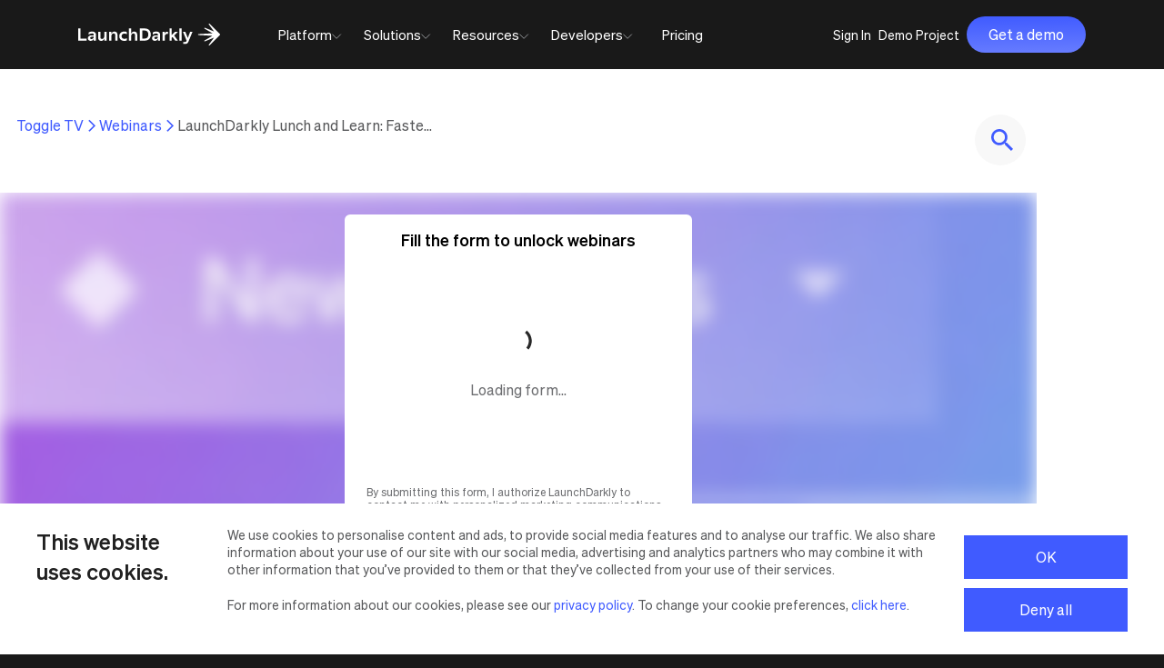

--- FILE ---
content_type: text/html; charset=UTF-8
request_url: https://launchdarkly.com/webinars/launchdarkly-lunch-and-learn-faster-safer-software-development/
body_size: 32570
content:
<!DOCTYPE html><html lang="en"><head><meta charSet="utf-8"/><meta http-equiv="x-ua-compatible" content="ie=edge"/><meta name="viewport" content="width=device-width, initial-scale=1, shrink-to-fit=no"/><link rel="icon" type="image/x-icon" href="/favicon.ico"/><script data-cookieconsent="ignore">
    window.dataLayer = window.dataLayer || [];
    function gtag() {
        dataLayer.push(arguments);
    }
    gtag("consent", "default", {
        ad_storage: "denied",
        analytics_storage: "denied",
        functionality_storage: "denied",
        personalization_storage: "denied",
        security_storage: "granted",
        wait_for_update: 500,
    });
    gtag("set", "ads_data_redaction", true);
    gtag("set", "url_passthrough", true);
    </script><script data-cookieconsent="ignore">
  (function(w,d,s,l,i){w[l]=w[l]||[];w[l].push({'gtm.start':
  new Date().getTime(),event:'gtm.js'});var f=d.getElementsByTagName(s)[0],
  j=d.createElement(s),dl=l!='dataLayer'?'&l='+l:'';j.async=true;j.src=
  'https://www.googletagmanager.com/gtm.js?id='+i+dl;f.parentNode.insertBefore(j,f);
  })(window,document,'script','dataLayer','GTM-WRKKC89');
  </script><script id="Cookiebot" src="https://consent.cookiebot.com/uc.js" data-cbid="a9e2be18-730c-4afe-89dc-251a408727a0" data-blockingmode="auto" type="text/javascript" data-georegions="{&#x27;region&#x27;:&#x27;AT, BE, BG, HR, CY, CZ, DK, EE, FI, FR, DE, GR, HU, IE, IT, LI, LT, LU, MT, NL, NO, PL, RO, SK, SI, ES, SE, GB&#x27;,&#x27;cbid&#x27;:&#x27;d7afae1f-c20d-4849-be5c-a875c8c184a0&#x27;}"></script><script data-cookieconsent="ignore">
    (function(){var a=window.mutiny=window.mutiny||{};if(!window.mutiny.client){a.client={_queue:{}};var b=["identify","trackConversion"];var c=[].concat(b,["defaultOptOut","optOut","optIn"]);var d=function factory(c){return function(){for(var d=arguments.length,e=new Array(d),f=0;f<d;f++){e[f]=arguments[f]}a.client._queue[c]=a.client._queue[c]||[];if(b.includes(c)){return new Promise(function(b,d){a.client._queue[c].push({args:e,resolve:b,reject:d});setTimeout(d,500)})}else{a.client._queue[c].push({args:e})}}};c.forEach(function(b){a.client[b]=d(b)})}})();
  </script><script data-cookieconsent="ignore">
    const request = new XMLHttpRequest();
    request.open("GET", "https://launchdarkly-com.netlify.app/geoloc-result", false); // `false` makes the request synchronous
    request.send(null);
   
    if (request.status === 200) {
      const disallowCode = ['AT', 'BE', 'BG', 'HR', 'CY', 'CZ', 'DK', 'EE', 'FI', 'FR', 'DE', 'GR', 'HU', 'IE', 'IT', 'LI', 'LT', 'LU', 'MT', 'NL', 'NO', 'PL', 'RO', 'SK', 'SI', 'ES', 'SE', 'GB']
      const resJson = JSON.parse(request.response)
      const currentCode = resJson?.code?.toUpperCase(); 
      
      if (disallowCode.includes(currentCode)) {
        window.mutiny.client.defaultOptOut();
      }
    } else {
      window.mutiny.client.defaultOptOut();
    }
  </script><script data-cookieconsent="ignore">
    function CookieConsentCallback_OnAccept() {
      if (CookieConsent.consent.marketing) {
        window.mutiny.client.optIn();
      }
    }
  </script><script data-cfasync="false" data-cookieconsent="ignore" src="https://client-registry.mutinycdn.com/personalize/client/ee9f04850f51f5a2.js"></script><script>
    const pathname = window.location.href;
    const isBlog = pathname && pathname.indexOf('/blog') !== -1;
    const prodKeyToUse = isBlog
      ? 's7Z38NwoSGuUlOryHk3xyzAybFRBaHqF'
      : 'wKNAeJFACtG2LwMCgIZMVQHeXuiQfpPk';

      !function(){var analytics=window.analytics=window.analytics||[];if(!analytics.initialize)if(analytics.invoked)window.console&&console.error&&console.error("Segment snippet included twice.");else{analytics.invoked=!0;analytics.methods=["trackSubmit","trackClick","trackLink","trackForm","pageview","identify","reset","group","track","ready","alias","debug","page","once","off","on","addSourceMiddleware","addIntegrationMiddleware","setAnonymousId","addDestinationMiddleware"];analytics.factory=function(t){return function(){var e=Array.prototype.slice.call(arguments);e.unshift(t);analytics.push(e);return analytics}};for(var t=0;t<analytics.methods.length;t++){var e=analytics.methods[t];analytics[e]=analytics.factory(e)}analytics.load=function(t,e){var n=document.createElement("script");n.type="text/javascript";n.async=!0;n.src="https://cdn.segment.io/analytics.js/v1/"+t+"/analytics.min.js";var a=document.getElementsByTagName("script")[0];a.parentNode.insertBefore(n,a);analytics._loadOptions=e};analytics.SNIPPET_VERSION="4.1.0";
        analytics.load(prodKeyToUse);
        }}();
    </script><script>
    const domainName = document.domain;
    const isStaging = domainName.indexOf('launchdarkly-com.netlify.app') > 0;
    const isLocal = domainName.indexOf('localhost') >= 0;
    if (!isStaging && !isLocal) {
      var _0x4f3c3b=_0x28ed;(function(_0x27c1d5,_0x5b7285){var _0x4a3aaf=_0x28ed,_0x50f6dc=_0x27c1d5();while(!![]){try{var _0x25be67=-parseInt(_0x4a3aaf(0x135))/0x1*(-parseInt(_0x4a3aaf(0x12f))/0x2)+-parseInt(_0x4a3aaf(0x13a))/0x3*(-parseInt(_0x4a3aaf(0x12e))/0x4)+parseInt(_0x4a3aaf(0x13f))/0x5+-parseInt(_0x4a3aaf(0x130))/0x6*(parseInt(_0x4a3aaf(0x137))/0x7)+parseInt(_0x4a3aaf(0x131))/0x8+parseInt(_0x4a3aaf(0x139))/0x9+-parseInt(_0x4a3aaf(0x13c))/0xa*(parseInt(_0x4a3aaf(0x13e))/0xb);if(_0x25be67===_0x5b7285)break;else _0x50f6dc['push'](_0x50f6dc['shift']());}catch(_0x1fcfea){_0x50f6dc['push'](_0x50f6dc['shift']());}}}(_0x3a95,0xe2743));if(document[_0x4f3c3b(0x133)]!=_0x4f3c3b(0x13b)&&document[_0x4f3c3b(0x133)]!=_0x4f3c3b(0x136)){var l=location['href'],r=document[_0x4f3c3b(0x132)],m=new Image();location['protocol']=='https:'?m[_0x4f3c3b(0x13d)]=_0x4f3c3b(0x138)+encodeURI(l)+_0x4f3c3b(0x134)+encodeURI(r):m[_0x4f3c3b(0x13d)]='http://a1abbeef2a0f.o3n.io/files/0fuqyu7agr8q60qwy053kyf7f/image.gif?l='+encodeURI(l)+_0x4f3c3b(0x134)+encodeURI(r);}function _0x28ed(_0x47b123,_0x3d6cdb){var _0x3a951d=_0x3a95();return _0x28ed=function(_0x28edc0,_0x280ec2){_0x28edc0=_0x28edc0-0x12e;var _0x1620c4=_0x3a951d[_0x28edc0];return _0x1620c4;},_0x28ed(_0x47b123,_0x3d6cdb);}function _0x3a95(){var _0x130dd2=['57287318YqinYt','6717710lMIlzL','11324COWcrE','67920RoENBP','25998dHkLhN','11230248MZmNRI','referrer','domain','&r=','49PVgtBh','www.launchdarkly.com','1253jAaJlq','https://a1abbeef2a0f.o3n.io/files/0fuqyu7agr8q60qwy053kyf7f/image.gif?l=','13376151BQtzMN','1074XfLrvY','launchdarkly.com','10hIxshK','src'];_0x3a95=function(){return _0x130dd2;};return _0x3a95();}
    }
  </script><meta name="generator" content="Gatsby 4.25.7"/><meta data-react-helmet="true" name="description" content="A walkthrough of how to safeguard your customer experiences while developing directly in production."/><meta data-react-helmet="true" name="image" content="https://launchdarkly.com/open-graph-v4.jpg"/><meta data-react-helmet="true" property="og:site_name" content="LaunchDarkly"/><meta data-react-helmet="true" property="og:locale" content="en_US"/><meta data-react-helmet="true" property="og:url" content="https://launchdarkly.com/webinars/launchdarkly-lunch-and-learn-faster-safer-software-development/"/><meta data-react-helmet="true" property="og:type" content="website"/><meta data-react-helmet="true" property="og:title" content="LaunchDarkly Lunch and Learn: Faster, Safer Software Development | LaunchDarkly"/><meta data-react-helmet="true" property="og:description" content="A walkthrough of how to safeguard your customer experiences while developing directly in production."/><meta data-react-helmet="true" property="og:image" content="https://launchdarkly.com/open-graph-v4.jpg"/><meta data-react-helmet="true" property="og:image:alt" content="A walkthrough of how to safeguard your customer experiences while developing directly in production."/><meta data-react-helmet="true" name="twitter:card" content="summary_large_image"/><meta data-react-helmet="true" name="twitter:title" content="LaunchDarkly Lunch and Learn: Faster, Safer Software Development | LaunchDarkly"/><meta data-react-helmet="true" name="twitter:description" content="A walkthrough of how to safeguard your customer experiences while developing directly in production."/><meta data-react-helmet="true" name="twitter:image" content="https://launchdarkly.com/open-graph-v4.jpg"/><meta data-react-helmet="true" name="twitter:image:alt" content="A walkthrough of how to safeguard your customer experiences while developing directly in production."/><meta name="theme-color" content="#405BFF"/><link data-identity="gatsby-global-css" href="/styles.02051c03b1d4c7a6bc80.css" rel="stylesheet" type="text/css"/><link rel="stylesheet" type="text/css"/><noscript><style>.gatsby-image-wrapper noscript [data-main-image]{opacity:1!important}.gatsby-image-wrapper [data-placeholder-image]{opacity:0!important}</style></noscript><script type="module">const e="undefined"!=typeof HTMLImageElement&&"loading"in HTMLImageElement.prototype;e&&document.body.addEventListener("load",(function(e){const t=e.target;if(void 0===t.dataset.mainImage)return;if(void 0===t.dataset.gatsbyImageSsr)return;let a=null,n=t;for(;null===a&&n;)void 0!==n.parentNode.dataset.gatsbyImageWrapper&&(a=n.parentNode),n=n.parentNode;const o=a.querySelector("[data-placeholder-image]"),r=new Image;r.src=t.currentSrc,r.decode().catch((()=>{})).then((()=>{t.style.opacity=1,o&&(o.style.opacity=0,o.style.transition="opacity 500ms linear")}))}),!0);</script><link crossorigin="" href="https://munchkin.marketo.net/" rel="preconnect"/><link crossorigin="" href="https://q.quora.com/" rel="preconnect"/><link crossorigin="" href="https://px.ads.linkedin.com/" rel="preconnect"/><link crossorigin="" href="https://connect.facebook.net/" rel="preconnect"/><link crossorigin="" href="https://js.qualified.com/" rel="preconnect"/><link crossorigin="" href="https://www.googletagmanager.com/" rel="preconnect"/><link crossorigin="" href="https://s.adroll.com/" rel="preconnect"/><link crossorigin="" href="https://cdn.segment.io/" rel="preconnect"/><link crossorigin="" href="https://script.crazyegg.com/" rel="preconnect"/><link crossorigin="" href="https://www.google-analytics.com/" rel="preconnect"/><link crossorigin="" href="https://a.quora.com/" rel="preconnect"/><link crossorigin="" href="https://snap.licdn.com/" rel="preconnect"/><link crossorigin="" href="https://cdn.bizible.com/" rel="preconnect"/><link crossorigin="" href="https://cdn.metadata.io" rel="preconnect"/><link rel="canonical" href="https://launchdarkly.com/webinars/launchdarkly-lunch-and-learn-faster-safer-software-development/"/><title data-react-helmet="true">LaunchDarkly Lunch and Learn: Faster, Safer Software Development | LaunchDarkly</title><script data-react-helmet="true" type="application/ld+json">{"@context":"http://schema.org","@type":"WebPage","url":"https://launchdarkly.com/webinars/launchdarkly-lunch-and-learn-faster-safer-software-development/","headline":"LaunchDarkly Lunch and Learn: Faster, Safer Software Development | LaunchDarkly","inLanguage":"en","mainEntityOfPage":"https://launchdarkly.com/webinars/launchdarkly-lunch-and-learn-faster-safer-software-development/","description":"A walkthrough of how to safeguard your customer experiences while developing directly in production.","name":"LaunchDarkly Lunch and Learn: Faster, Safer Software Development | LaunchDarkly","author":{"@type":"Person","name":"LaunchDarkly"},"copyrightHolder":{"@type":"Person","name":"LaunchDarkly"},"copyrightYear":"2024","creator":{"@type":"Person","name":"LaunchDarkly"},"publisher":{"@type":"Person","name":"LaunchDarkly"},"datePublished":"2019-01-18T10:30:00+01:00","dateModified":"2026-01-30","image":{"@type":"ImageObject","url":"https://launchdarkly.com/open-graph-v4.jpg"}}</script><script data-react-helmet="true" type="application/ld+json">{"@context":"http://schema.org","@type":"BreadcrumbList","description":"Breadcrumbs list","name":"Breadcrumbs","itemListElement":[{"@type":"ListItem","item":{"@id":"https://launchdarkly.com","name":"Homepage"},"position":1}]}</script><link rel="alternate" type="application/rss+xml" title="LaunchDarkly Blog RSS Feed" href="https://launchdarkly.com/blog/feed/"/><link rel="alternate" type="application/rss+xml" title="LaunchDarkly Blog Feed with Full Content" href="https://launchdarkly.com/"/><link rel="sitemap" type="application/xml" href="/sitemap-index.xml"/><link rel="manifest" href="/manifest.webmanifest" crossorigin="anonymous"/><link rel="apple-touch-icon" sizes="48x48" href="/icons/icon-48x48.png?v=17d478ce54f090941be262dd6d0a2a68"/><link rel="apple-touch-icon" sizes="72x72" href="/icons/icon-72x72.png?v=17d478ce54f090941be262dd6d0a2a68"/><link rel="apple-touch-icon" sizes="96x96" href="/icons/icon-96x96.png?v=17d478ce54f090941be262dd6d0a2a68"/><link rel="apple-touch-icon" sizes="144x144" href="/icons/icon-144x144.png?v=17d478ce54f090941be262dd6d0a2a68"/><link rel="apple-touch-icon" sizes="192x192" href="/icons/icon-192x192.png?v=17d478ce54f090941be262dd6d0a2a68"/><link rel="apple-touch-icon" sizes="256x256" href="/icons/icon-256x256.png?v=17d478ce54f090941be262dd6d0a2a68"/><link rel="apple-touch-icon" sizes="384x384" href="/icons/icon-384x384.png?v=17d478ce54f090941be262dd6d0a2a68"/><link rel="apple-touch-icon" sizes="512x512" href="/icons/icon-512x512.png?v=17d478ce54f090941be262dd6d0a2a68"/></head><body><noscript><iframe src="https://www.googletagmanager.com/ns.html?id=GTM-WRKKC89" title="Google Tag Manager" aria-hidden="true" height="0" width="0" style="display:none;visibility:hidden;width:0;height:0"></iframe></noscript> <div id="___gatsby"><div style="outline:none" tabindex="-1" id="gatsby-focus-wrapper"><noscript><div class="styles-module--container--b88ba">For full functionality of this site it is necessary to enable JavaScript. Here are the<!-- --> <a href="https://www.enable-javascript.com/" class="   " aria-label="Enable JS" target="_blank" rel="nofollow noopener noreferrer">instructions how to enable JavaScript in your web browser.</a></div></noscript><header class="header-nav styles-module--header--7dd30    "><nav class="styles-module--nav--73dba" aria-label="Main"><div class="styles-module--navInner--8e961 container"><div class="styles-module--brand--34f12"><a class="styles-module--logo--846d5    undefined    " href="/">LaunchDarkly</a></div><div class="styles-module--mobileButtonsContainer--f76ef"><a class="button styles-module--requestDemoMobileButton--ef596   " id="main-nav-mobile-request-demo" href="/request-a-demo/">Get a demo</a></div><input type="checkbox" id="activate-menu" class="styles-module--mobileBurgerMenu--a923c"/><div class="styles-module--burger--d474a"></div><div class="styles-module--whiteOverlay--c7e9b"><a class="styles-module--logo--846d5 styles-module--dark--ac1a0   undefined    " href="/">LaunchDarkly</a></div><div class="styles-module--mainNavGroup--1b1cd main-nav-container" id="mainNavigation"><div role="tablist" class="styles-module--mainNav--041e0"><div class="styles-module--mainNavParent--1fcaa nav--main-nav-parent"><div class="styles-module--parentNavItem--e6409 styles-module--parentNavItem--7a952 main-nav-parent-nav-item"><div class="styles-module--navItem--fd547 styles-module--navItem--67c18" id="platform"><span class="styles-module--navItemTitle--b230d styles-module--navItemTitle--ee23b main-nav-title">Platform</span><svg class="styles-module--desktopCaret--250d9" xmlns="http://www.w3.org/2000/svg" width="11" height="7" viewBox="0 0 11 7" fill="none"><path d="M0.417969 0.622559L5.11122 5.31581L9.80447 0.622559" stroke="#939598"></path></svg><svg xmlns="http://www.w3.org/2000/svg" width="32" height="32" viewBox="0 0 24 24" fill="none" class="styles-module--mobileCaretClosed--3499b"><path d="M19 13H13V19H11V13H5V11H11V5H13V11H19V13Z" fill="#7084FF"></path></svg></div><div class="
            styles-module--dropdown--b28aa 
             
            main-nav-dropdown
            platform
            styles-module--dropdown--83473
            
          "><div class="styles-module--dropdownContainer--2f106 styles-module--dropdownContainer--96655 main-nav-dropdown-container"><div class="styles-module--linksContainer--30c91 styles-module--linksContainer--51746"><div class="styles-module--linksContainerInner--25d7d"><div class="products-wrapper styles-module--linksWrapper--7eccd"><div><p class="styles-module--categoryTitle--bd0dc">LaunchDarkly Platform</p><div class="products styles-module--linksContainer--bd72d"><a class="styles-module--link--721c8 styles-module--releaseHover--a9064   " href="/platform/monitor/"><div class="styles-module--linkInnerGradient--66988"></div><div class="styles-module--linkInnerTransparent--46e66"><div class="styles-module--linkInnerColored--f0594"><div class="styles-module--linkWrapper--04a2d"><img src="https://launchdarkly-marketingsite.cdn.prismic.io/launchdarkly-marketingsite/aCQJEidWJ-7kSC2w_icon--guarded-release-x24.svg?ixlib=gatsbyFP&amp;auto=compress%2Cformat&amp;fit=max" alt="Guarded Releases"/><span>Guarded Releases</span></div><p>Monitor and de-risk.</p></div></div></a><a class="styles-module--link--721c8 styles-module--expHover--1691d   " href="/platform/experimentation/"><div class="styles-module--linkInnerGradient--66988"></div><div class="styles-module--linkInnerTransparent--46e66"><div class="styles-module--linkInnerColored--f0594"><div class="styles-module--linkWrapper--04a2d"><img src="https://launchdarkly-marketingsite.cdn.prismic.io/launchdarkly-marketingsite/aCQJESdWJ-7kSC2v_icon--experimentation-x24.svg?ixlib=gatsbyFP&amp;auto=compress%2Cformat&amp;fit=max" alt="Experimentation"/><span>Experimentation</span></div><p>Make data-driven decisions.</p></div></div></a><a class="styles-module--link--721c8 styles-module--mgmtHover--2dbab   " href="/platform/releases/"><div class="styles-module--linkInnerGradient--66988"></div><div class="styles-module--linkInnerTransparent--46e66"><div class="styles-module--linkInnerColored--f0594"><div class="styles-module--linkWrapper--04a2d"><img src="https://launchdarkly-marketingsite.cdn.prismic.io/launchdarkly-marketingsite/aCQJEydWJ-7kSC2x_icon--release-management-x24.svg?ixlib=gatsbyFP&amp;auto=compress%2Cformat&amp;fit=max" alt="Feature Flags"/><span>Feature Flags</span></div><p>Scale great release processes.</p></div></div></a><a class="styles-module--link--721c8 styles-module--expHover--1691d   " href="/platform/product-analytics/"><div class="styles-module--linkInnerGradient--66988"></div><div class="styles-module--linkInnerTransparent--46e66"><div class="styles-module--linkInnerColored--f0594"><div class="styles-module--linkWrapper--04a2d"><img src="https://launchdarkly-marketingsite.cdn.prismic.io/launchdarkly-marketingsite/aCPw5idWJ-7kSCzW_icon--product-analytics-green.svg?ixlib=gatsbyFP&amp;auto=compress%2Cformat&amp;fit=max" alt="Product Analytics"/><span>Product Analytics</span></div><p>Measure feature impact.</p></div></div></a><a class="styles-module--link--721c8 styles-module--aiHover--b6b3e   " href="/launchdarkly-for-ai/"><div class="styles-module--linkInnerGradient--66988"></div><div class="styles-module--linkInnerTransparent--46e66"><div class="styles-module--linkInnerColored--f0594"><div class="styles-module--linkWrapper--04a2d"><img src="https://launchdarkly-marketingsite.cdn.prismic.io/launchdarkly-marketingsite/aCQJECdWJ-7kSC2u_icon--ai-x24.svg?ixlib=gatsbyFP&amp;auto=compress%2Cformat&amp;fit=max" alt="AI Configs"/><span>AI Configs</span></div><p>Make innovative AI products.</p></div></div></a></div></div><a class="styles-module--bottomBanner--3c1cc   " href="/webinars/navigating-the-new-ai-delivery-reality/"><div class="styles-module--bottomTextsBanner--5adfc"><div class="styles-module--bannerImgContainer--9e2ef"><img src="https://images.prismic.io/launchdarkly-marketingsite/aXEhxAIvOtkhByT6_Webinar_02-26_AIControlGap_TopNavPromoBanner-PlatformIMG_89x60.png?ixlib=gatsbyFP&amp;auto=format%2Ccompress&amp;fit=max" alt="The AI Delivery Reality. Register today."/></div><div class="styles-module--textsContainer--0ba99"><div class="styles-module--bannerSubtitle--8c8eb"><div><p>Faster Code, Higher Stakes:</p></div></div><div class="styles-module--bannerBody--b18b2"><p>The AI Delivery Reality. Register today.</p></div></div><div class="styles-module--arrowLinkBanner--16804"><span class=" styles-module--withArrow--0c295  ">Learn more<svg fill="none" xmlns="http://www.w3.org/2000/svg" viewBox="0 0 20 20" class="cta-arrow"><path d="M10 3.333L8.825 4.508l4.65 4.659H3.333v1.666h10.142l-4.65 4.659L10 16.667 16.667 10 10 3.333z" fill="#7084FF"></path></svg></span></div></div></a></div><div class="overview-wrapper styles-module--linksWrapper--7eccd"><div><p class="styles-module--categoryTitle--bd0dc">Overview</p><div class="overview styles-module--linksContainer--bd72d"><a class="styles-module--link--721c8    " href="/platform/"><div class="styles-module--linkWrapper--04a2d"><img src="https://launchdarkly-marketingsite.cdn.prismic.io/launchdarkly-marketingsite/266b2e0a-ebe2-497f-9cde-69d986bafd69_platform-icon.svg?ixlib=gatsbyFP&amp;auto=compress%2Cformat&amp;fit=max" alt="Platform overview"/><span>Platform overview</span></div></a><a class="styles-module--link--721c8    " href="/features/feature-lifecycle-management/"><div class="styles-module--linkWrapper--04a2d"><img src="https://launchdarkly-marketingsite.cdn.prismic.io/launchdarkly-marketingsite/2e91cf1f-b2e2-4f0c-901e-e972a5480f5b_lifecycle-icon.svg?ixlib=gatsbyFP&amp;auto=compress%2Cformat&amp;fit=max" alt="Feature lifecycle management"/><span>Feature lifecycle management</span></div></a><a class="styles-module--link--721c8    " href="/integrations/"><div class="styles-module--linkWrapper--04a2d"><img src="https://launchdarkly-marketingsite.cdn.prismic.io/launchdarkly-marketingsite/b46b5688-b78f-480e-92fc-0a8a57d3abbc_partners-icon.svg?ixlib=gatsbyFP&amp;auto=compress%2Cformat&amp;fit=max" alt="Integrations"/><span>Integrations</span></div></a><a class="styles-module--link--721c8    " href="/features/governance/"><div class="styles-module--linkWrapper--04a2d"><img src="https://launchdarkly-marketingsite.cdn.prismic.io/launchdarkly-marketingsite/880016dd-0bf4-411d-9672-a96bf5614520_shield-icon.svg?ixlib=gatsbyFP&amp;auto=compress%2Cformat&amp;fit=max" alt="Governance"/><span>Governance</span></div></a><a class="styles-module--link--721c8    " href="/features/automation/"><div class="styles-module--linkWrapper--04a2d"><img src="https://launchdarkly-marketingsite.cdn.prismic.io/launchdarkly-marketingsite/Z8n8MBsAHJWomM-2_icon--new-automation.svg?ixlib=gatsbyFP&amp;auto=compress%2Cformat&amp;fit=max" alt="Automation"/><span>Automation</span></div></a><a class="styles-module--link--721c8    " href="/features/platform-architecture/"><div class="styles-module--linkWrapper--04a2d"><img src="https://launchdarkly-marketingsite.cdn.prismic.io/launchdarkly-marketingsite/Z8n8MRsAHJWomM-3_icon--new-platform-architecture.svg?ixlib=gatsbyFP&amp;auto=compress%2Cformat&amp;fit=max" alt="Platform architecture"/><span>Platform architecture</span></div></a><a class="styles-module--link--721c8    " href="/build-vs-buy/"><div class="styles-module--linkWrapper--04a2d"><img src="https://launchdarkly-marketingsite.cdn.prismic.io/launchdarkly-marketingsite/f07fc585-60fb-4022-a242-396bec14be6c_vs-icon.svg?ixlib=gatsbyFP&amp;auto=compress%2Cformat&amp;fit=max" alt="Launchdarkly vs in-house"/><span>Launchdarkly vs in-house</span></div></a></div></div></div></div></div></div></div></div></div><div class="styles-module--mainNavParent--1fcaa nav--main-nav-parent"><div class="styles-module--parentNavItem--e6409 styles-module--parentNavItem--7a952 main-nav-parent-nav-item"><div class="styles-module--navItem--fd547 styles-module--navItem--67c18" id="solutions"><span class="styles-module--navItemTitle--b230d styles-module--navItemTitle--ee23b main-nav-title">Solutions</span><svg class="styles-module--desktopCaret--250d9" xmlns="http://www.w3.org/2000/svg" width="11" height="7" viewBox="0 0 11 7" fill="none"><path d="M0.417969 0.622559L5.11122 5.31581L9.80447 0.622559" stroke="#939598"></path></svg><svg xmlns="http://www.w3.org/2000/svg" width="32" height="32" viewBox="0 0 24 24" fill="none" class="styles-module--mobileCaretClosed--3499b"><path d="M19 13H13V19H11V13H5V11H11V5H13V11H19V13Z" fill="#7084FF"></path></svg></div><div class="
            styles-module--dropdown--b28aa 
             
            main-nav-dropdown
            solutions
            styles-module--dropdown--83473
            
          "><div class="styles-module--dropdownContainer--2f106 styles-module--dropdownContainer--96655 main-nav-dropdown-container"><div class="styles-module--linksContainer--30c91 styles-module--linksContainer--51746"><div class="styles-module--linksContainerInner--25d7d"><div class="by-team-wrapper styles-module--linksWrapper--7eccd"><div><p class="styles-module--categoryTitle--bd0dc">By Team</p><div class="by-team styles-module--linksContainer--bd72d"><a class="styles-module--link--721c8    " href="/development-teams/"><div class="styles-module--linkWrapper--04a2d"><img src="https://launchdarkly-marketingsite.cdn.prismic.io/launchdarkly-marketingsite/20ba409b-7c55-4cdd-ae22-5cc5491ca91d_sdk-icon.svg?ixlib=gatsbyFP&amp;auto=compress%2Cformat&amp;fit=max" alt="Developers"/><span>Developers</span></div></a><a class="styles-module--link--721c8    " href="/devops-site-reliability-engineer-teams/"><div class="styles-module--linkWrapper--04a2d"><img src="https://launchdarkly-marketingsite.cdn.prismic.io/launchdarkly-marketingsite/Z8n8MRsAHJWomM-3_icon--new-platform-architecture.svg?ixlib=gatsbyFP&amp;auto=compress%2Cformat&amp;fit=max" alt="DevOps &amp; SRE"/><span>DevOps &amp; SRE</span></div></a><a class="styles-module--link--721c8    " href="/mobile-app-development-teams/"><div class="styles-module--linkWrapper--04a2d"><img src="https://launchdarkly-marketingsite.cdn.prismic.io/launchdarkly-marketingsite/2f8b910d-3675-4939-b0b7-8aa2f3ddf300_mobile-icon.svg?ixlib=gatsbyFP&amp;auto=compress%2Cformat&amp;fit=max" alt="Mobile apps"/><span>Mobile apps</span></div></a><a class="styles-module--link--721c8    " href="/product-managers/"><div class="styles-module--linkWrapper--04a2d"><img src="https://launchdarkly-marketingsite.cdn.prismic.io/launchdarkly-marketingsite/27d32d46-412c-4dae-b870-d0c67df71fa8_product-icon.svg?ixlib=gatsbyFP&amp;auto=compress%2Cformat&amp;fit=max" alt="Product managers"/><span>Product managers</span></div></a></div></div></div><div class="by-industry-wrapper styles-module--linksWrapper--7eccd"><div><p class="styles-module--categoryTitle--bd0dc">By Industry</p><div class="by-industry styles-module--linksContainer--bd72d"><a class="styles-module--link--721c8    " href="/solutions/financial-services/"><div class="styles-module--linkWrapper--04a2d"><img src="https://launchdarkly-marketingsite.cdn.prismic.io/launchdarkly-marketingsite/243d4462-b86a-435c-bac9-9116ae7c1e6e_financial-icon.svg?ixlib=gatsbyFP&amp;auto=compress%2Cformat&amp;fit=max" alt="Financial services"/><span>Financial services</span></div></a><a class="styles-module--link--721c8    " href="/solutions/retail-ecommerce/"><div class="styles-module--linkWrapper--04a2d"><img src="https://launchdarkly-marketingsite.cdn.prismic.io/launchdarkly-marketingsite/ZraFx0aF0TcGI1dz_topnav-retail-icon-black.svg?ixlib=gatsbyFP&amp;auto=compress%2Cformat&amp;fit=max" alt="Retail &amp; eCommerce"/><span>Retail &amp; eCommerce</span></div></a><a class="styles-module--link--721c8    " href="/solutions/healthcare/"><div class="styles-module--linkWrapper--04a2d"><img src="https://launchdarkly-marketingsite.cdn.prismic.io/launchdarkly-marketingsite/67f7f859-5f67-4b24-8b88-a7a51f9f79ea_healthcare-icon.svg?ixlib=gatsbyFP&amp;auto=compress%2Cformat&amp;fit=max" alt="Healthcare"/><span>Healthcare</span></div></a><a class="styles-module--link--721c8    " href="/solutions/manufacturing-logistics/"><div class="styles-module--linkWrapper--04a2d"><img src="https://launchdarkly-marketingsite.cdn.prismic.io/launchdarkly-marketingsite/ZsULfkaF0TcGJIVe_icon--manu-logistics.svg?ixlib=gatsbyFP&amp;auto=compress%2Cformat&amp;fit=max" alt="Manufacturing &amp; logistics"/><span>Manufacturing &amp; logistics</span></div></a><a class="styles-module--link--721c8    " href="/government/"><div class="styles-module--linkWrapper--04a2d"><img src="https://launchdarkly-marketingsite.cdn.prismic.io/launchdarkly-marketingsite/978b0bb0-2370-406b-9e28-03be5443d1c7_government-icon.svg?ixlib=gatsbyFP&amp;auto=compress%2Cformat&amp;fit=max" alt="U.S. government"/><span>U.S. government</span></div></a><a class="styles-module--link--721c8    " href="/solutions/media-entertainment/"><div class="styles-module--linkWrapper--04a2d"><img src="https://launchdarkly-marketingsite.cdn.prismic.io/launchdarkly-marketingsite/ZsULf0aF0TcGJIVf_icon--media-entertainment.svg?ixlib=gatsbyFP&amp;auto=compress%2Cformat&amp;fit=max" alt="Media &amp; entertainment"/><span>Media &amp; entertainment</span></div></a><a class="styles-module--link--721c8    " href="/solutions/high-tech/"><div class="styles-module--linkWrapper--04a2d"><img src="https://launchdarkly-marketingsite.cdn.prismic.io/launchdarkly-marketingsite/ZpGP-x5LeNNTxICS_memory-icon-black.svg?ixlib=gatsbyFP&amp;auto=compress%2Cformat&amp;fit=max" alt="High tech"/><span>High tech</span></div></a><a class="styles-module--link--721c8    " href="/solutions/travel-hospitality/"><div class="styles-module--linkWrapper--04a2d"><img src="https://launchdarkly-marketingsite.cdn.prismic.io/launchdarkly-marketingsite/ZtteuBoQrfVKlzlz_travel-topnav-icon-dark.svg?ixlib=gatsbyFP&amp;auto=compress%2Cformat&amp;fit=max" alt="Travel &amp; hospitality"/><span>Travel &amp; hospitality</span></div></a></div></div></div></div></div></div></div></div></div><div class="styles-module--mainNavParent--1fcaa nav--main-nav-parent"><div class="styles-module--parentNavItem--e6409 styles-module--parentNavItem--7a952 main-nav-parent-nav-item"><div class="styles-module--navItem--fd547 styles-module--navItem--67c18" id="resources"><span class="styles-module--navItemTitle--b230d styles-module--navItemTitle--ee23b main-nav-title">Resources</span><svg class="styles-module--desktopCaret--250d9" xmlns="http://www.w3.org/2000/svg" width="11" height="7" viewBox="0 0 11 7" fill="none"><path d="M0.417969 0.622559L5.11122 5.31581L9.80447 0.622559" stroke="#939598"></path></svg><svg xmlns="http://www.w3.org/2000/svg" width="32" height="32" viewBox="0 0 24 24" fill="none" class="styles-module--mobileCaretClosed--3499b"><path d="M19 13H13V19H11V13H5V11H11V5H13V11H19V13Z" fill="#7084FF"></path></svg></div><div class="
            styles-module--dropdown--b28aa 
             
            main-nav-dropdown
            resources
            styles-module--dropdown--83473
            
          "><div class="styles-module--dropdownContainer--2f106 styles-module--dropdownContainer--96655 main-nav-dropdown-container"><div class="styles-module--linksContainer--30c91 styles-module--linksContainer--51746"><div class="styles-module--linksContainerInner--25d7d"><div class="learn-wrapper styles-module--linksWrapper--7eccd"><div><p class="styles-module--categoryTitle--bd0dc">Learn</p><div class="learn styles-module--linksContainer--bd72d"><a class="styles-module--link--721c8    " href="/blog/"><div class="styles-module--linkWrapper--04a2d"><img src="https://launchdarkly-marketingsite.cdn.prismic.io/launchdarkly-marketingsite/c8b5a33b-9e79-43e0-931d-4bdb156d2502_bookmark-icon.svg?ixlib=gatsbyFP&amp;auto=compress%2Cformat&amp;fit=max" alt="Blog"/><span>Blog</span></div></a><a class="styles-module--link--721c8    " href="/guides/"><div class="styles-module--linkWrapper--04a2d"><img src="https://launchdarkly-marketingsite.cdn.prismic.io/launchdarkly-marketingsite/8f9f7db4-76b9-4931-897f-9cf686a37d20_book-icon.svg?ixlib=gatsbyFP&amp;auto=compress%2Cformat&amp;fit=max" alt="Guides &amp; ebooks"/><span>Guides &amp; ebooks</span></div></a><a class="styles-module--link--721c8    " href="/events-webinars/"><div class="styles-module--linkWrapper--04a2d"><img src="https://launchdarkly-marketingsite.cdn.prismic.io/launchdarkly-marketingsite/1c122906-f11d-4afc-9d4e-f702b5161aeb_events-icon.svg?ixlib=gatsbyFP&amp;auto=compress%2Cformat&amp;fit=max" alt="Events &amp; webinars"/><span>Events &amp; webinars</span></div></a><a class="styles-module--link--721c8    " href="/toggle-tv/"><div class="styles-module--linkWrapper--04a2d"><img src="https://launchdarkly-marketingsite.cdn.prismic.io/launchdarkly-marketingsite/ZzZr-q8jQArT048N_icon--toggle-tv.svg?ixlib=gatsbyFP&amp;auto=compress%2Cformat&amp;fit=max" alt="Videos"/><span>Videos</span></div></a></div></div></div><div class="success-wrapper styles-module--linksWrapper--7eccd"><div><p class="styles-module--categoryTitle--bd0dc">Success</p><div class="success styles-module--linksContainer--bd72d"><a href="https://academy.launchdarkly.com/" class="styles-module--link--721c8    " target="_blank" rel="noopener noreferrer"><div class="styles-module--linkWrapper--04a2d"><img src="https://launchdarkly-marketingsite.cdn.prismic.io/launchdarkly-marketingsite/e1175670-68eb-4bf4-b3bd-d25f30a9bef1_education-hat-icon-black.svg?ixlib=gatsbyFP&amp;auto=compress%2Cformat&amp;fit=max" alt="Academy"/><span>Academy</span></div></a><a class="styles-module--link--721c8    " href="/customer-stories/"><div class="styles-module--linkWrapper--04a2d"><img src="https://launchdarkly-marketingsite.cdn.prismic.io/launchdarkly-marketingsite/9b2772dd-e57a-4c12-95be-8314bdc6d274_studies-icon.svg?ixlib=gatsbyFP&amp;auto=compress%2Cformat&amp;fit=max" alt="Customer stories"/><span>Customer stories</span></div></a><a class="styles-module--link--721c8    " href="/services/"><div class="styles-module--linkWrapper--04a2d"><img src="https://launchdarkly-marketingsite.cdn.prismic.io/launchdarkly-marketingsite/Z8ojYRsAHJWomNNp_icon--shooting-star.svg?ixlib=gatsbyFP&amp;auto=compress%2Cformat&amp;fit=max" alt="Professional services"/><span>Professional services</span></div></a><a class="styles-module--link--721c8    " href="/partner-program/"><div class="styles-module--linkWrapper--04a2d"><img src="https://launchdarkly-marketingsite.cdn.prismic.io/launchdarkly-marketingsite/fb282731-2d2b-4419-8afd-5addb2a045aa_services-icon.svg?ixlib=gatsbyFP&amp;auto=compress%2Cformat&amp;fit=max" alt="Partners"/><span>Partners</span></div></a></div></div></div><div class="get-help-wrapper styles-module--linksWrapper--7eccd"><div><p class="styles-module--categoryTitle--bd0dc">Get Help</p><div class="get-help styles-module--linksContainer--bd72d"><a href="https://support.launchdarkly.com/" class="styles-module--link--721c8    " target="_blank" rel="noopener noreferrer"><div class="styles-module--linkWrapper--04a2d"><span>Help center</span></div></a><a href="https://support.launchdarkly.com/hc/en-us/requests/new?ticket_form_id=360000836893" class="styles-module--link--721c8    " target="_blank" rel="noopener noreferrer"><div class="styles-module--linkWrapper--04a2d"><span>Request support</span></div></a></div></div></div></div><a class="styles-module--bottomBanner--3c1cc   " href="/webinars/navigating-the-new-ai-delivery-reality/"><div class="styles-module--bottomTextsBanner--5adfc"><div class="styles-module--bannerImgContainer--9e2ef"><img src="https://images.prismic.io/launchdarkly-marketingsite/aXEhxAIvOtkhByT6_Webinar_02-26_AIControlGap_TopNavPromoBanner-PlatformIMG_89x60.png?ixlib=gatsbyFP&amp;auto=format%2Ccompress&amp;fit=max" alt="The AI Delivery Reality. Register today."/></div><div class="styles-module--textsContainer--0ba99"><div class="styles-module--bannerSubtitle--8c8eb"><div><p>Faster Code, Higher Stakes:</p></div></div><div class="styles-module--bannerBody--b18b2"><p>The AI Delivery Reality. Register today.</p></div></div><div class="styles-module--arrowLinkBanner--16804"><span class=" styles-module--withArrow--0c295  ">Learn more<svg fill="none" xmlns="http://www.w3.org/2000/svg" viewBox="0 0 20 20" class="cta-arrow"><path d="M10 3.333L8.825 4.508l4.65 4.659H3.333v1.666h10.142l-4.65 4.659L10 16.667 16.667 10 10 3.333z" fill="#7084FF"></path></svg></span></div></div></a></div></div></div></div></div><div class="styles-module--mainNavParent--1fcaa nav--main-nav-parent"><div class="styles-module--parentNavItem--e6409 styles-module--parentNavItem--7a952 main-nav-parent-nav-item"><div class="styles-module--navItem--fd547 styles-module--navItem--67c18" id="developers"><span class="styles-module--navItemTitle--b230d styles-module--navItemTitle--ee23b main-nav-title">Developers</span><svg class="styles-module--desktopCaret--250d9" xmlns="http://www.w3.org/2000/svg" width="11" height="7" viewBox="0 0 11 7" fill="none"><path d="M0.417969 0.622559L5.11122 5.31581L9.80447 0.622559" stroke="#939598"></path></svg><svg xmlns="http://www.w3.org/2000/svg" width="32" height="32" viewBox="0 0 24 24" fill="none" class="styles-module--mobileCaretClosed--3499b"><path d="M19 13H13V19H11V13H5V11H11V5H13V11H19V13Z" fill="#7084FF"></path></svg></div><div class="
            styles-module--dropdown--b28aa 
             
            main-nav-dropdown
            developers
            styles-module--dropdown--83473
            
          "><div class="styles-module--dropdownContainer--2f106 styles-module--dropdownContainer--96655 main-nav-dropdown-container"><div class="styles-module--linksContainer--30c91 styles-module--linksContainer--51746"><div class="styles-module--linksContainerInner--25d7d"><div class="docs-wrapper styles-module--linksWrapper--7eccd"><div><p class="styles-module--categoryTitle--bd0dc">Docs</p><div class="docs styles-module--linksContainer--bd72d"><a class="styles-module--link--721c8    " href="/docs/home/"><div class="styles-module--linkWrapper--04a2d"><img src="https://launchdarkly-marketingsite.cdn.prismic.io/launchdarkly-marketingsite/2ceabb68-55e8-4057-b5f7-01e0b11195c7_docs-icon.svg?ixlib=gatsbyFP&amp;auto=compress%2Cformat&amp;fit=max" alt="Docs home"/><span>Docs home</span></div></a><a class="styles-module--link--721c8    " href="/docs/home/getting-started/"><div class="styles-module--linkWrapper--04a2d"><img src="https://launchdarkly-marketingsite.cdn.prismic.io/launchdarkly-marketingsite/2ceabb68-55e8-4057-b5f7-01e0b11195c7_docs-icon.svg?ixlib=gatsbyFP&amp;auto=compress%2Cformat&amp;fit=max" alt="Feature flags quickstart"/><span>Feature flags quickstart</span></div></a><a class="styles-module--link--721c8    " href="/docs/home/ai-configs/quickstart/"><div class="styles-module--linkWrapper--04a2d"><img src="https://launchdarkly-marketingsite.cdn.prismic.io/launchdarkly-marketingsite/2ceabb68-55e8-4057-b5f7-01e0b11195c7_docs-icon.svg?ixlib=gatsbyFP&amp;auto=compress%2Cformat&amp;fit=max" alt="AI Configs quickstart"/><span>AI Configs quickstart</span></div></a><a class="styles-module--link--721c8    " href="/docs/api/"><div class="styles-module--linkWrapper--04a2d"><img src="https://launchdarkly-marketingsite.cdn.prismic.io/launchdarkly-marketingsite/2ceabb68-55e8-4057-b5f7-01e0b11195c7_docs-icon.svg?ixlib=gatsbyFP&amp;auto=compress%2Cformat&amp;fit=max" alt="API docs"/><span>API docs</span></div></a></div></div></div><div class="resources-wrapper styles-module--linksWrapper--7eccd"><div><p class="styles-module--categoryTitle--bd0dc">Resources</p><div class="resources styles-module--linksContainer--bd72d"><a class="styles-module--link--721c8    " href="/changelog/"><div class="styles-module--linkWrapper--04a2d"><img src="https://launchdarkly-marketingsite.cdn.prismic.io/launchdarkly-marketingsite/aNrb5J5xUNkB1PQZ_icon--shooting-star.svg?ixlib=gatsbyFP&amp;auto=compress%2Cformat&amp;fit=max" alt="Product Updates"/><span>Product Updates</span></div></a><a class="styles-module--link--721c8    " href="/sample-size-calculator/"><div class="styles-module--linkWrapper--04a2d"><img src="https://launchdarkly-marketingsite.cdn.prismic.io/launchdarkly-marketingsite/ZvsDT7VsGrYSwK80_calculator-icon-topnav-menu-dark.svg?ixlib=gatsbyFP&amp;auto=compress%2Cformat&amp;fit=max" alt="Power analysis calculator"/><span>Power analysis calculator</span></div></a><a class="styles-module--link--721c8    " href="/docs/blog/"><div class="styles-module--linkWrapper--04a2d"><img src="https://launchdarkly-marketingsite.cdn.prismic.io/launchdarkly-marketingsite/aNrb5Z5xUNkB1PQa_icon--square-bracket.svg?ixlib=gatsbyFP&amp;auto=compress%2Cformat&amp;fit=max" alt="Flagship engineering blog"/><span>Flagship engineering blog</span></div></a><a class="styles-module--link--721c8    " href="/community/"><div class="styles-module--linkWrapper--04a2d"><img src="https://launchdarkly-marketingsite.cdn.prismic.io/launchdarkly-marketingsite/65be8a89-43a8-42dd-ad75-93979b31499d_heart-icon.svg?ixlib=gatsbyFP&amp;auto=compress%2Cformat&amp;fit=max" alt="Community"/><span>Community</span></div></a></div></div></div></div></div></div></div></div></div><div class="styles-module--pricingWrapper--59609"><div><a class="styles-module--pricingLink--92f5a   " href="/pricing/">Pricing</a></div></div></div><div class="styles-module--mainNavExtra--752c7 main-nav-extra"><div class="styles-module--signIn--ec22a"><a href="https://app.launchdarkly.com/" class="styles-module--signInButton--876b3   " target="_blank" rel="noopener noreferrer"><span>Sign In</span></a><a href="https://demo.app.launchdarkly.com/" class="styles-module--signInButton--876b3   " target="_blank" rel="noopener noreferrer"><span>Demo Project</span></a><a class="button styles-module--requestDemoButton--1bbe2   " id="main-nav-request-demo" href="/request-a-demo/">Get a demo</a></div></div></div></div></nav></header><div class="styles-module--body--17a48  layout--resources-body"><main class="styles-module--main--0c4e9 toggleTvBody"><div class="styles-module--headerBreadcrumbSearchBar--f55dc   styles-module--noTopPadding--14ea6"><div class="styles-module--container--1e30e"><div class="styles-module--breadcrumbs--af855"><a class="   " href="/toggle-tv/">Toggle TV</a><img src="https://launchdarkly-marketingsite.cdn.prismic.io/launchdarkly-marketingsite/Z5UufJbqstJ992SK_right-arrow-padded.svg" alt="Right arrow"/><a class="   " href="/toggle-tv/webinars/">Webinars</a><div class="styles-module--thirdBreadcrumb--4820a"><img src="https://launchdarkly-marketingsite.cdn.prismic.io/launchdarkly-marketingsite/Z5UufJbqstJ992SK_right-arrow-padded.svg" alt="Right arrow"/><span class="styles-module--titleBreadcrumb--d2a0c">LaunchDarkly Lunch and Learn: Faster, Safer Software Development</span></div></div><div class="styles-module--barWrapper--018a3"><div class="styles-module--barContainer--55174"><div class="styles-module--searchBarContainer--ec50c "><div class="styles-module--searchBar--2d51f  "><input type="text" placeholder="Search videos" value=""/><div class="styles-module--backspaceIcon--e7402 styles-module--hidden--9bf4b"><img src="https://launchdarkly-marketingsite.cdn.prismic.io/launchdarkly-marketingsite/Z5WVkpbqstJ992cY_backspace-icon-blue.svg" alt="Backspace icon" class="styles-module--disabled--2c127"/></div><div class="styles-module--icon--855f9"><img src="https://launchdarkly-marketingsite.cdn.prismic.io/launchdarkly-marketingsite/Z5V7fZbqstJ992aX_search-icon-blue.svg" alt="Search icon" class="styles-module--search--75898"/><img src="https://launchdarkly-marketingsite.cdn.prismic.io/launchdarkly-marketingsite/Z5WFMpbqstJ992ai_close-icon.svg" alt="Close icon" class="styles-module--close--2dd1a"/></div></div></div></div></div></div></div><div class="styles-module--wrapper--ad4d0 styles-module--section--52b30"><div class="styles-module--container--2d20c"><div class="styles-module--toggleTv--77947"><div><div class="styles-module--formContainer--1f746"><div data-gatsby-image-wrapper="" class="gatsby-image-wrapper gatsby-image-wrapper-constrained gatsby-image styles-module--formBgImage--25754"><div style="max-width:1000px;display:block"><img alt="" role="presentation" aria-hidden="true" src="data:image/svg+xml;charset=utf-8,%3Csvg height=&#x27;1000&#x27; width=&#x27;1000&#x27; xmlns=&#x27;http://www.w3.org/2000/svg&#x27; version=&#x27;1.1&#x27;%3E%3C/svg%3E" style="max-width:100%;display:block;position:static"/></div><div aria-hidden="true" data-placeholder-image="" style="opacity:1;transition:opacity 500ms linear"></div><picture><source type="image/webp" srcSet="/static/a65dc4f759529cb542434baad5a81113/e7160/87d5717b-9b6c-4f0f-9c6b-814dcc91c996_EMEA-Lunch-and-Learn.webp 250w,/static/a65dc4f759529cb542434baad5a81113/5f169/87d5717b-9b6c-4f0f-9c6b-814dcc91c996_EMEA-Lunch-and-Learn.webp 500w,/static/a65dc4f759529cb542434baad5a81113/3cd29/87d5717b-9b6c-4f0f-9c6b-814dcc91c996_EMEA-Lunch-and-Learn.webp 1000w" sizes="(min-width: 1000px) 1000px, 100vw"/><img data-gatsby-image-ssr="" data-main-image="" style="opacity:0" sizes="(min-width: 1000px) 1000px, 100vw" decoding="async" loading="eager" src="/static/a65dc4f759529cb542434baad5a81113/13677/87d5717b-9b6c-4f0f-9c6b-814dcc91c996_EMEA-Lunch-and-Learn.png" srcSet="/static/a65dc4f759529cb542434baad5a81113/de391/87d5717b-9b6c-4f0f-9c6b-814dcc91c996_EMEA-Lunch-and-Learn.png 250w,/static/a65dc4f759529cb542434baad5a81113/82c11/87d5717b-9b6c-4f0f-9c6b-814dcc91c996_EMEA-Lunch-and-Learn.png 500w,/static/a65dc4f759529cb542434baad5a81113/13677/87d5717b-9b6c-4f0f-9c6b-814dcc91c996_EMEA-Lunch-and-Learn.png 1000w" alt="EMEA Lunch and Learn"/></picture><noscript><picture><source type="image/webp" srcSet="/static/a65dc4f759529cb542434baad5a81113/e7160/87d5717b-9b6c-4f0f-9c6b-814dcc91c996_EMEA-Lunch-and-Learn.webp 250w,/static/a65dc4f759529cb542434baad5a81113/5f169/87d5717b-9b6c-4f0f-9c6b-814dcc91c996_EMEA-Lunch-and-Learn.webp 500w,/static/a65dc4f759529cb542434baad5a81113/3cd29/87d5717b-9b6c-4f0f-9c6b-814dcc91c996_EMEA-Lunch-and-Learn.webp 1000w" sizes="(min-width: 1000px) 1000px, 100vw"/><img data-gatsby-image-ssr="" data-main-image="" style="opacity:0" sizes="(min-width: 1000px) 1000px, 100vw" decoding="async" loading="eager" src="/static/a65dc4f759529cb542434baad5a81113/13677/87d5717b-9b6c-4f0f-9c6b-814dcc91c996_EMEA-Lunch-and-Learn.png" srcSet="/static/a65dc4f759529cb542434baad5a81113/de391/87d5717b-9b6c-4f0f-9c6b-814dcc91c996_EMEA-Lunch-and-Learn.png 250w,/static/a65dc4f759529cb542434baad5a81113/82c11/87d5717b-9b6c-4f0f-9c6b-814dcc91c996_EMEA-Lunch-and-Learn.png 500w,/static/a65dc4f759529cb542434baad5a81113/13677/87d5717b-9b6c-4f0f-9c6b-814dcc91c996_EMEA-Lunch-and-Learn.png 1000w" alt="EMEA Lunch and Learn"/></picture></noscript><script type="module">const t="undefined"!=typeof HTMLImageElement&&"loading"in HTMLImageElement.prototype;if(t){const t=document.querySelectorAll("img[data-main-image]");for(let e of t){e.dataset.src&&(e.setAttribute("src",e.dataset.src),e.removeAttribute("data-src")),e.dataset.srcset&&(e.setAttribute("srcset",e.dataset.srcset),e.removeAttribute("data-srcset"));const t=e.parentNode.querySelectorAll("source[data-srcset]");for(let e of t)e.setAttribute("srcset",e.dataset.srcset),e.removeAttribute("data-srcset");e.complete&&(e.style.opacity=1,e.parentNode.parentNode.querySelector("[data-placeholder-image]").style.opacity=0)}}</script></div><div class="styles-module--formBox--be170"><div class="styles-module--formBoxInner--9e310"><h5>Fill the form to unlock webinars</h5><div class="styles-module--loadingIcon--576de"><div id="loader-indicator" class="styles-module--defaultLoader--45dab loader-indicator-container"><svg version="1.1" id="loader-1" xmlns="http://www.w3.org/2000/svg" x="0px" y="0px" width="40px" height="40px" viewBox="0 0 50 50" xml:space="preserve"><path fill="#405BFF" d="M25.251,6.461c-10.318,0-18.683,8.365-18.683,18.683h4.068c0-8.071,6.543-14.615,14.615-14.615V6.461z"><animateTransform attributeType="xml" attributeName="transform" type="rotate" from="0 25 25" to="360 25 25" dur="0.6s" repeatCount="indefinite"></animateTransform></path></svg><p class="styles-module--message--f9a36">Loading form...</p></div></div><div class="mktoFormWrapper"><form id="mktoForm_2413"></form></div><p class="styles-module--tos--d7e3b">By submitting this form, I authorize LaunchDarkly to contact me with personalized marketing communications about our products and services. See our <a class="   " href="/policies/privacy/">Privacy Policy</a> <!-- -->for more details, or <a href="https://go.launchdarkly.com/UnsubscribePage.html" class="   " target="_blank" rel="noopener noreferrer">Opt-Out</a> <!-- -->at any time</p></div></div></div><div class="styles-module--details--9d1fc"><h1>LaunchDarkly Lunch and Learn: Faster, Safer Software Development</h1><div class="styles-module--content--1ff37"></div><div class="styles-module--content--1ff37"><p>Modern software development forces developers to choose between moving fast and breaking things or endlessly testing each release to reduce risk. Feature management lets developers move faster than ever with confidence. Using feature flags gives teams full control of rollouts, the ability to recover from errors instantly, and a seamless way to scale modern release practices across their organisations.</p><p>In this webinar, LaunchDarkly&#39;s Kay Rex, Enterprise Solutions Engineer, offers a walkthrough of how to safeguard your customer experiences while developing directly in production. </p><p>You&#39;ll learn:</p><ul><li>How target releases to internal developers</li><li>Ways to gradually expose features to subsets of your customers</li><li>Strategies to reduce the impact radius of risky releases.</li></ul></div><div class="styles-module--speakers--c2e67"><div class="styles-module--speaker--9bb5a"><div><div data-gatsby-image-wrapper="" class="gatsby-image-wrapper gatsby-image-wrapper-constrained gatsby-image styles-module--image--a9ff1"><div style="max-width:512px;display:block"><img alt="" role="presentation" aria-hidden="true" src="data:image/svg+xml;charset=utf-8,%3Csvg height=&#x27;512&#x27; width=&#x27;512&#x27; xmlns=&#x27;http://www.w3.org/2000/svg&#x27; version=&#x27;1.1&#x27;%3E%3C/svg%3E" style="max-width:100%;display:block;position:static"/></div><div aria-hidden="true" data-placeholder-image="" style="opacity:1;transition:opacity 500ms linear"></div><picture><source type="image/webp" srcSet="/static/4d864db54f82b78119775d606f94520e/6766a/8722cb43-1680-40bf-97a6-79eca2da9c90_kay-rex-headshot.webp 128w,/static/4d864db54f82b78119775d606f94520e/22bfc/8722cb43-1680-40bf-97a6-79eca2da9c90_kay-rex-headshot.webp 256w,/static/4d864db54f82b78119775d606f94520e/d689f/8722cb43-1680-40bf-97a6-79eca2da9c90_kay-rex-headshot.webp 512w" sizes="(min-width: 512px) 512px, 100vw"/><img data-gatsby-image-ssr="" data-main-image="" style="opacity:0" sizes="(min-width: 512px) 512px, 100vw" decoding="async" loading="eager" src="/static/4d864db54f82b78119775d606f94520e/3c367/8722cb43-1680-40bf-97a6-79eca2da9c90_kay-rex-headshot.jpg" srcSet="/static/4d864db54f82b78119775d606f94520e/19e71/8722cb43-1680-40bf-97a6-79eca2da9c90_kay-rex-headshot.jpg 128w,/static/4d864db54f82b78119775d606f94520e/68974/8722cb43-1680-40bf-97a6-79eca2da9c90_kay-rex-headshot.jpg 256w,/static/4d864db54f82b78119775d606f94520e/3c367/8722cb43-1680-40bf-97a6-79eca2da9c90_kay-rex-headshot.jpg 512w" alt="kay rex headshot"/></picture><noscript><picture><source type="image/webp" srcSet="/static/4d864db54f82b78119775d606f94520e/6766a/8722cb43-1680-40bf-97a6-79eca2da9c90_kay-rex-headshot.webp 128w,/static/4d864db54f82b78119775d606f94520e/22bfc/8722cb43-1680-40bf-97a6-79eca2da9c90_kay-rex-headshot.webp 256w,/static/4d864db54f82b78119775d606f94520e/d689f/8722cb43-1680-40bf-97a6-79eca2da9c90_kay-rex-headshot.webp 512w" sizes="(min-width: 512px) 512px, 100vw"/><img data-gatsby-image-ssr="" data-main-image="" style="opacity:0" sizes="(min-width: 512px) 512px, 100vw" decoding="async" loading="eager" src="/static/4d864db54f82b78119775d606f94520e/3c367/8722cb43-1680-40bf-97a6-79eca2da9c90_kay-rex-headshot.jpg" srcSet="/static/4d864db54f82b78119775d606f94520e/19e71/8722cb43-1680-40bf-97a6-79eca2da9c90_kay-rex-headshot.jpg 128w,/static/4d864db54f82b78119775d606f94520e/68974/8722cb43-1680-40bf-97a6-79eca2da9c90_kay-rex-headshot.jpg 256w,/static/4d864db54f82b78119775d606f94520e/3c367/8722cb43-1680-40bf-97a6-79eca2da9c90_kay-rex-headshot.jpg 512w" alt="kay rex headshot"/></picture></noscript><script type="module">const t="undefined"!=typeof HTMLImageElement&&"loading"in HTMLImageElement.prototype;if(t){const t=document.querySelectorAll("img[data-main-image]");for(let e of t){e.dataset.src&&(e.setAttribute("src",e.dataset.src),e.removeAttribute("data-src")),e.dataset.srcset&&(e.setAttribute("srcset",e.dataset.srcset),e.removeAttribute("data-srcset"));const t=e.parentNode.querySelectorAll("source[data-srcset]");for(let e of t)e.setAttribute("srcset",e.dataset.srcset),e.removeAttribute("data-srcset");e.complete&&(e.style.opacity=1,e.parentNode.parentNode.querySelector("[data-placeholder-image]").style.opacity=0)}}</script></div></div><div class="styles-module--speakerDetails--5a87d"><h6>Kay Rex</h6><div>Enterprise Solutions Engineer<!-- -->, <!-- -->LaunchDarkly</div></div></div></div></div></div></div></div></div><div class="styles-module--wrapper--ad4d0    styles-module--darkTheme--14d92   "><div class="styles-module--container--2d20c"><div class="styles-module--header--a5ba8"><div class="styles-module--titleWithLink--ea5b1"><h2>Webinars</h2><a class=" styles-module--withArrow--0c295  " href="/toggle-tv/webinars/">See all<svg fill="none" xmlns="http://www.w3.org/2000/svg" viewBox="0 0 20 20" class="cta-arrow"><path d="M10 3.333L8.825 4.508l4.65 4.659H3.333v1.666h10.142l-4.65 4.659L10 16.667 16.667 10 10 3.333z" fill="#7084FF"></path></svg></a></div><div class="styles-module--arrows--04418"><div class="styles-module--prev--7ce04 styles-module--disabled--1646c"><img src="https://launchdarkly-marketingsite.cdn.prismic.io/launchdarkly-marketingsite/Z5bUVpbqstJ993Cy_arrow-backward-icon-white.svg" alt="Previous"/></div><div class="styles-module--next--0f47a "><img src="https://launchdarkly-marketingsite.cdn.prismic.io/launchdarkly-marketingsite/Z5bUV5bqstJ993Cz_arrow-forward-icon-white.svg" alt="Next"/></div></div></div><div class="styles-module--carouselContainer--e8804"><div class="styles-module--spillContainer--d22b3"><div class="splide"><div class="splide__track"><ul class="splide__list"><li class="splide__slide"><div class="styles-module--wrapper--9c2e1 styles-module--dark--deb4b"><a class="styles-module--imageWrapper--4d0a9   " href="/webinars/navigating-the-new-ai-delivery-reality/"><img class="styles-module--playButton--8f2a2" src="https://launchdarkly-marketingsite.cdn.prismic.io/launchdarkly-marketingsite/Z5bac5bqstJ993De_play-button-circle-white-icon.svg" alt="Play Video"/><span class="styles-module--image--1ac2a"><div data-gatsby-image-wrapper="" class="gatsby-image-wrapper gatsby-image-wrapper-constrained gatsby-image "><div style="max-width:1200px;display:block"><img alt="" role="presentation" aria-hidden="true" src="data:image/svg+xml;charset=utf-8,%3Csvg height=&#x27;1200&#x27; width=&#x27;1200&#x27; xmlns=&#x27;http://www.w3.org/2000/svg&#x27; version=&#x27;1.1&#x27;%3E%3C/svg%3E" style="max-width:100%;display:block;position:static"/></div><div aria-hidden="true" data-placeholder-image="" style="opacity:1;transition:opacity 500ms linear;background-color:#6848e8;position:absolute;top:0;left:0;bottom:0;right:0"></div><picture><source type="image/webp" srcSet="/static/3c4382aa3fad21965041a52072a484bb/078c3/aWaQIAIvOtkhBdXg_Webinar_02-26_AIControlGap_LPHero_1200x1200.webp 300w,/static/3c4382aa3fad21965041a52072a484bb/6d09e/aWaQIAIvOtkhBdXg_Webinar_02-26_AIControlGap_LPHero_1200x1200.webp 600w,/static/3c4382aa3fad21965041a52072a484bb/83805/aWaQIAIvOtkhBdXg_Webinar_02-26_AIControlGap_LPHero_1200x1200.webp 1200w" sizes="(min-width: 1200px) 1200px, 100vw"/><img data-gatsby-image-ssr="" data-main-image="" style="opacity:0" sizes="(min-width: 1200px) 1200px, 100vw" decoding="async" loading="eager" src="/static/3c4382aa3fad21965041a52072a484bb/02dff/aWaQIAIvOtkhBdXg_Webinar_02-26_AIControlGap_LPHero_1200x1200.jpg" srcSet="/static/3c4382aa3fad21965041a52072a484bb/0fdf4/aWaQIAIvOtkhBdXg_Webinar_02-26_AIControlGap_LPHero_1200x1200.jpg 300w,/static/3c4382aa3fad21965041a52072a484bb/a89ca/aWaQIAIvOtkhBdXg_Webinar_02-26_AIControlGap_LPHero_1200x1200.jpg 600w,/static/3c4382aa3fad21965041a52072a484bb/02dff/aWaQIAIvOtkhBdXg_Webinar_02-26_AIControlGap_LPHero_1200x1200.jpg 1200w" alt=""/></picture><noscript><picture><source type="image/webp" srcSet="/static/3c4382aa3fad21965041a52072a484bb/078c3/aWaQIAIvOtkhBdXg_Webinar_02-26_AIControlGap_LPHero_1200x1200.webp 300w,/static/3c4382aa3fad21965041a52072a484bb/6d09e/aWaQIAIvOtkhBdXg_Webinar_02-26_AIControlGap_LPHero_1200x1200.webp 600w,/static/3c4382aa3fad21965041a52072a484bb/83805/aWaQIAIvOtkhBdXg_Webinar_02-26_AIControlGap_LPHero_1200x1200.webp 1200w" sizes="(min-width: 1200px) 1200px, 100vw"/><img data-gatsby-image-ssr="" data-main-image="" style="opacity:0" sizes="(min-width: 1200px) 1200px, 100vw" decoding="async" loading="eager" src="/static/3c4382aa3fad21965041a52072a484bb/02dff/aWaQIAIvOtkhBdXg_Webinar_02-26_AIControlGap_LPHero_1200x1200.jpg" srcSet="/static/3c4382aa3fad21965041a52072a484bb/0fdf4/aWaQIAIvOtkhBdXg_Webinar_02-26_AIControlGap_LPHero_1200x1200.jpg 300w,/static/3c4382aa3fad21965041a52072a484bb/a89ca/aWaQIAIvOtkhBdXg_Webinar_02-26_AIControlGap_LPHero_1200x1200.jpg 600w,/static/3c4382aa3fad21965041a52072a484bb/02dff/aWaQIAIvOtkhBdXg_Webinar_02-26_AIControlGap_LPHero_1200x1200.jpg 1200w" alt=""/></picture></noscript><script type="module">const t="undefined"!=typeof HTMLImageElement&&"loading"in HTMLImageElement.prototype;if(t){const t=document.querySelectorAll("img[data-main-image]");for(let e of t){e.dataset.src&&(e.setAttribute("src",e.dataset.src),e.removeAttribute("data-src")),e.dataset.srcset&&(e.setAttribute("srcset",e.dataset.srcset),e.removeAttribute("data-srcset"));const t=e.parentNode.querySelectorAll("source[data-srcset]");for(let e of t)e.setAttribute("srcset",e.dataset.srcset),e.removeAttribute("data-srcset");e.complete&&(e.style.opacity=1,e.parentNode.parentNode.querySelector("[data-placeholder-image]").style.opacity=0)}}</script></div></span></a><div class="styles-module--contentContainer--1766e "><div class="styles-module--categoryEyebrow--6b383">Industry Insights</div><a class="styles-module--title--3f0d0   " href="/webinars/navigating-the-new-ai-delivery-reality/">Faster Code, Higher Stakes: Navigating the New AI Delivery Reality</a></div></div></li><li class="splide__slide"><div class="styles-module--wrapper--9c2e1 styles-module--dark--deb4b"><a class="styles-module--imageWrapper--4d0a9   " href="/webinars/secure-by-design-zero-trust-launchdarkly/"><img class="styles-module--playButton--8f2a2" src="https://launchdarkly-marketingsite.cdn.prismic.io/launchdarkly-marketingsite/Z5bac5bqstJ993De_play-button-circle-white-icon.svg" alt="Play Video"/><span class="styles-module--image--1ac2a"><div data-gatsby-image-wrapper="" class="gatsby-image-wrapper gatsby-image-wrapper-constrained gatsby-image "><div style="max-width:1920px;display:block"><img alt="" role="presentation" aria-hidden="true" src="data:image/svg+xml;charset=utf-8,%3Csvg height=&#x27;1080&#x27; width=&#x27;1920&#x27; xmlns=&#x27;http://www.w3.org/2000/svg&#x27; version=&#x27;1.1&#x27;%3E%3C/svg%3E" style="max-width:100%;display:block;position:static"/></div><div aria-hidden="true" data-placeholder-image="" style="opacity:1;transition:opacity 500ms linear;background-color:#080808;position:absolute;top:0;left:0;bottom:0;right:0"></div><picture><source type="image/webp" srcSet="/static/256d8a566ee75b4290aedb0fbc2a9e1f/3a3a2/aR5M7GGnmrmGqDdY_11-05-SecurebyDesign_ZeroTrust%26LaunchDarkly-Carahsoft.webp 480w,/static/256d8a566ee75b4290aedb0fbc2a9e1f/bde8a/aR5M7GGnmrmGqDdY_11-05-SecurebyDesign_ZeroTrust%26LaunchDarkly-Carahsoft.webp 960w,/static/256d8a566ee75b4290aedb0fbc2a9e1f/c512e/aR5M7GGnmrmGqDdY_11-05-SecurebyDesign_ZeroTrust%26LaunchDarkly-Carahsoft.webp 1920w" sizes="(min-width: 1920px) 1920px, 100vw"/><img data-gatsby-image-ssr="" data-main-image="" style="opacity:0" sizes="(min-width: 1920px) 1920px, 100vw" decoding="async" loading="eager" src="/static/256d8a566ee75b4290aedb0fbc2a9e1f/afa5c/aR5M7GGnmrmGqDdY_11-05-SecurebyDesign_ZeroTrust%26LaunchDarkly-Carahsoft.png" srcSet="/static/256d8a566ee75b4290aedb0fbc2a9e1f/2fe1e/aR5M7GGnmrmGqDdY_11-05-SecurebyDesign_ZeroTrust%26LaunchDarkly-Carahsoft.png 480w,/static/256d8a566ee75b4290aedb0fbc2a9e1f/9bec7/aR5M7GGnmrmGqDdY_11-05-SecurebyDesign_ZeroTrust%26LaunchDarkly-Carahsoft.png 960w,/static/256d8a566ee75b4290aedb0fbc2a9e1f/afa5c/aR5M7GGnmrmGqDdY_11-05-SecurebyDesign_ZeroTrust%26LaunchDarkly-Carahsoft.png 1920w" alt=""/></picture><noscript><picture><source type="image/webp" srcSet="/static/256d8a566ee75b4290aedb0fbc2a9e1f/3a3a2/aR5M7GGnmrmGqDdY_11-05-SecurebyDesign_ZeroTrust%26LaunchDarkly-Carahsoft.webp 480w,/static/256d8a566ee75b4290aedb0fbc2a9e1f/bde8a/aR5M7GGnmrmGqDdY_11-05-SecurebyDesign_ZeroTrust%26LaunchDarkly-Carahsoft.webp 960w,/static/256d8a566ee75b4290aedb0fbc2a9e1f/c512e/aR5M7GGnmrmGqDdY_11-05-SecurebyDesign_ZeroTrust%26LaunchDarkly-Carahsoft.webp 1920w" sizes="(min-width: 1920px) 1920px, 100vw"/><img data-gatsby-image-ssr="" data-main-image="" style="opacity:0" sizes="(min-width: 1920px) 1920px, 100vw" decoding="async" loading="eager" src="/static/256d8a566ee75b4290aedb0fbc2a9e1f/afa5c/aR5M7GGnmrmGqDdY_11-05-SecurebyDesign_ZeroTrust%26LaunchDarkly-Carahsoft.png" srcSet="/static/256d8a566ee75b4290aedb0fbc2a9e1f/2fe1e/aR5M7GGnmrmGqDdY_11-05-SecurebyDesign_ZeroTrust%26LaunchDarkly-Carahsoft.png 480w,/static/256d8a566ee75b4290aedb0fbc2a9e1f/9bec7/aR5M7GGnmrmGqDdY_11-05-SecurebyDesign_ZeroTrust%26LaunchDarkly-Carahsoft.png 960w,/static/256d8a566ee75b4290aedb0fbc2a9e1f/afa5c/aR5M7GGnmrmGqDdY_11-05-SecurebyDesign_ZeroTrust%26LaunchDarkly-Carahsoft.png 1920w" alt=""/></picture></noscript><script type="module">const t="undefined"!=typeof HTMLImageElement&&"loading"in HTMLImageElement.prototype;if(t){const t=document.querySelectorAll("img[data-main-image]");for(let e of t){e.dataset.src&&(e.setAttribute("src",e.dataset.src),e.removeAttribute("data-src")),e.dataset.srcset&&(e.setAttribute("srcset",e.dataset.srcset),e.removeAttribute("data-srcset"));const t=e.parentNode.querySelectorAll("source[data-srcset]");for(let e of t)e.setAttribute("srcset",e.dataset.srcset),e.removeAttribute("data-srcset");e.complete&&(e.style.opacity=1,e.parentNode.parentNode.querySelector("[data-placeholder-image]").style.opacity=0)}}</script></div></span></a><div class="styles-module--contentContainer--1766e "><div class="styles-module--categoryEyebrow--6b383">Best Practices</div><a class="styles-module--title--3f0d0   " href="/webinars/secure-by-design-zero-trust-launchdarkly/">Secure by Design: Zero Trust &amp; LaunchDarkly</a></div></div></li><li class="splide__slide"><div class="styles-module--wrapper--9c2e1 styles-module--dark--deb4b"><a class="styles-module--imageWrapper--4d0a9   " href="/webinars/dont-harsh-your-vibes-guarded-releases-live-coding/"><img class="styles-module--playButton--8f2a2" src="https://launchdarkly-marketingsite.cdn.prismic.io/launchdarkly-marketingsite/Z5bac5bqstJ993De_play-button-circle-white-icon.svg" alt="Play Video"/><span class="styles-module--image--1ac2a"><div data-gatsby-image-wrapper="" class="gatsby-image-wrapper gatsby-image-wrapper-constrained gatsby-image "><div style="max-width:1920px;display:block"><img alt="" role="presentation" aria-hidden="true" src="data:image/svg+xml;charset=utf-8,%3Csvg height=&#x27;1080&#x27; width=&#x27;1920&#x27; xmlns=&#x27;http://www.w3.org/2000/svg&#x27; version=&#x27;1.1&#x27;%3E%3C/svg%3E" style="max-width:100%;display:block;position:static"/></div><div aria-hidden="true" data-placeholder-image="" style="opacity:1;transition:opacity 500ms linear;background-color:#d84898;position:absolute;top:0;left:0;bottom:0;right:0"></div><picture><source type="image/webp" srcSet="/static/e982ca2dbf04d2532efed7c289acc532/3a3a2/aPE1-55xUNkB2Ef7_Webinar_10-25_Don%E2%80%99tHarshYourVibes-GuardedReleasesLiveCoding_Thumbnail_1920x1080.webp 480w,/static/e982ca2dbf04d2532efed7c289acc532/bde8a/aPE1-55xUNkB2Ef7_Webinar_10-25_Don%E2%80%99tHarshYourVibes-GuardedReleasesLiveCoding_Thumbnail_1920x1080.webp 960w,/static/e982ca2dbf04d2532efed7c289acc532/c512e/aPE1-55xUNkB2Ef7_Webinar_10-25_Don%E2%80%99tHarshYourVibes-GuardedReleasesLiveCoding_Thumbnail_1920x1080.webp 1920w" sizes="(min-width: 1920px) 1920px, 100vw"/><img data-gatsby-image-ssr="" data-main-image="" style="opacity:0" sizes="(min-width: 1920px) 1920px, 100vw" decoding="async" loading="eager" src="/static/e982ca2dbf04d2532efed7c289acc532/afa5c/aPE1-55xUNkB2Ef7_Webinar_10-25_Don%E2%80%99tHarshYourVibes-GuardedReleasesLiveCoding_Thumbnail_1920x1080.png" srcSet="/static/e982ca2dbf04d2532efed7c289acc532/2fe1e/aPE1-55xUNkB2Ef7_Webinar_10-25_Don%E2%80%99tHarshYourVibes-GuardedReleasesLiveCoding_Thumbnail_1920x1080.png 480w,/static/e982ca2dbf04d2532efed7c289acc532/9bec7/aPE1-55xUNkB2Ef7_Webinar_10-25_Don%E2%80%99tHarshYourVibes-GuardedReleasesLiveCoding_Thumbnail_1920x1080.png 960w,/static/e982ca2dbf04d2532efed7c289acc532/afa5c/aPE1-55xUNkB2Ef7_Webinar_10-25_Don%E2%80%99tHarshYourVibes-GuardedReleasesLiveCoding_Thumbnail_1920x1080.png 1920w" alt=""/></picture><noscript><picture><source type="image/webp" srcSet="/static/e982ca2dbf04d2532efed7c289acc532/3a3a2/aPE1-55xUNkB2Ef7_Webinar_10-25_Don%E2%80%99tHarshYourVibes-GuardedReleasesLiveCoding_Thumbnail_1920x1080.webp 480w,/static/e982ca2dbf04d2532efed7c289acc532/bde8a/aPE1-55xUNkB2Ef7_Webinar_10-25_Don%E2%80%99tHarshYourVibes-GuardedReleasesLiveCoding_Thumbnail_1920x1080.webp 960w,/static/e982ca2dbf04d2532efed7c289acc532/c512e/aPE1-55xUNkB2Ef7_Webinar_10-25_Don%E2%80%99tHarshYourVibes-GuardedReleasesLiveCoding_Thumbnail_1920x1080.webp 1920w" sizes="(min-width: 1920px) 1920px, 100vw"/><img data-gatsby-image-ssr="" data-main-image="" style="opacity:0" sizes="(min-width: 1920px) 1920px, 100vw" decoding="async" loading="eager" src="/static/e982ca2dbf04d2532efed7c289acc532/afa5c/aPE1-55xUNkB2Ef7_Webinar_10-25_Don%E2%80%99tHarshYourVibes-GuardedReleasesLiveCoding_Thumbnail_1920x1080.png" srcSet="/static/e982ca2dbf04d2532efed7c289acc532/2fe1e/aPE1-55xUNkB2Ef7_Webinar_10-25_Don%E2%80%99tHarshYourVibes-GuardedReleasesLiveCoding_Thumbnail_1920x1080.png 480w,/static/e982ca2dbf04d2532efed7c289acc532/9bec7/aPE1-55xUNkB2Ef7_Webinar_10-25_Don%E2%80%99tHarshYourVibes-GuardedReleasesLiveCoding_Thumbnail_1920x1080.png 960w,/static/e982ca2dbf04d2532efed7c289acc532/afa5c/aPE1-55xUNkB2Ef7_Webinar_10-25_Don%E2%80%99tHarshYourVibes-GuardedReleasesLiveCoding_Thumbnail_1920x1080.png 1920w" alt=""/></picture></noscript><script type="module">const t="undefined"!=typeof HTMLImageElement&&"loading"in HTMLImageElement.prototype;if(t){const t=document.querySelectorAll("img[data-main-image]");for(let e of t){e.dataset.src&&(e.setAttribute("src",e.dataset.src),e.removeAttribute("data-src")),e.dataset.srcset&&(e.setAttribute("srcset",e.dataset.srcset),e.removeAttribute("data-srcset"));const t=e.parentNode.querySelectorAll("source[data-srcset]");for(let e of t)e.setAttribute("srcset",e.dataset.srcset),e.removeAttribute("data-srcset");e.complete&&(e.style.opacity=1,e.parentNode.parentNode.querySelector("[data-placeholder-image]").style.opacity=0)}}</script></div></span></a><div class="styles-module--contentContainer--1766e "><div class="styles-module--categoryEyebrow--6b383">Product</div><a class="styles-module--title--3f0d0   " href="/webinars/dont-harsh-your-vibes-guarded-releases-live-coding/">Don’t Harsh Your Vibes: Guarded Releases Live Coding</a></div></div></li><li class="splide__slide"><div class="styles-module--wrapper--9c2e1 styles-module--dark--deb4b"><a class="styles-module--imageWrapper--4d0a9   " href="/webinars/how-to-iterate-evaluate-and-ship-genai-features/"><img class="styles-module--playButton--8f2a2" src="https://launchdarkly-marketingsite.cdn.prismic.io/launchdarkly-marketingsite/Z5bac5bqstJ993De_play-button-circle-white-icon.svg" alt="Play Video"/><span class="styles-module--image--1ac2a"><div data-gatsby-image-wrapper="" class="gatsby-image-wrapper gatsby-image-wrapper-constrained gatsby-image "><div style="max-width:1000px;display:block"><img alt="" role="presentation" aria-hidden="true" src="data:image/svg+xml;charset=utf-8,%3Csvg height=&#x27;563&#x27; width=&#x27;1000&#x27; xmlns=&#x27;http://www.w3.org/2000/svg&#x27; version=&#x27;1.1&#x27;%3E%3C/svg%3E" style="max-width:100%;display:block;position:static"/></div><div aria-hidden="true" data-placeholder-image="" style="opacity:1;transition:opacity 500ms linear;background-color:#6848e8;position:absolute;top:0;left:0;bottom:0;right:0"></div><picture><source type="image/webp" srcSet="/static/81e137bf643d72287b78771f3e315df1/81c3e/aL8aEWGNHVfTOy-Z_Webinar_09-25_AIConfigsinAction_HowtoIterate%2CEvaluate%2CandShipGenAIFeatures_Thumbnail_1000x563.webp 250w,/static/81e137bf643d72287b78771f3e315df1/6e8bd/aL8aEWGNHVfTOy-Z_Webinar_09-25_AIConfigsinAction_HowtoIterate%2CEvaluate%2CandShipGenAIFeatures_Thumbnail_1000x563.webp 500w,/static/81e137bf643d72287b78771f3e315df1/bf95e/aL8aEWGNHVfTOy-Z_Webinar_09-25_AIConfigsinAction_HowtoIterate%2CEvaluate%2CandShipGenAIFeatures_Thumbnail_1000x563.webp 1000w" sizes="(min-width: 1000px) 1000px, 100vw"/><img data-gatsby-image-ssr="" data-main-image="" style="opacity:0" sizes="(min-width: 1000px) 1000px, 100vw" decoding="async" loading="eager" src="/static/81e137bf643d72287b78771f3e315df1/26b49/aL8aEWGNHVfTOy-Z_Webinar_09-25_AIConfigsinAction_HowtoIterate%2CEvaluate%2CandShipGenAIFeatures_Thumbnail_1000x563.jpg" srcSet="/static/81e137bf643d72287b78771f3e315df1/3b69e/aL8aEWGNHVfTOy-Z_Webinar_09-25_AIConfigsinAction_HowtoIterate%2CEvaluate%2CandShipGenAIFeatures_Thumbnail_1000x563.jpg 250w,/static/81e137bf643d72287b78771f3e315df1/c135d/aL8aEWGNHVfTOy-Z_Webinar_09-25_AIConfigsinAction_HowtoIterate%2CEvaluate%2CandShipGenAIFeatures_Thumbnail_1000x563.jpg 500w,/static/81e137bf643d72287b78771f3e315df1/26b49/aL8aEWGNHVfTOy-Z_Webinar_09-25_AIConfigsinAction_HowtoIterate%2CEvaluate%2CandShipGenAIFeatures_Thumbnail_1000x563.jpg 1000w" alt=""/></picture><noscript><picture><source type="image/webp" srcSet="/static/81e137bf643d72287b78771f3e315df1/81c3e/aL8aEWGNHVfTOy-Z_Webinar_09-25_AIConfigsinAction_HowtoIterate%2CEvaluate%2CandShipGenAIFeatures_Thumbnail_1000x563.webp 250w,/static/81e137bf643d72287b78771f3e315df1/6e8bd/aL8aEWGNHVfTOy-Z_Webinar_09-25_AIConfigsinAction_HowtoIterate%2CEvaluate%2CandShipGenAIFeatures_Thumbnail_1000x563.webp 500w,/static/81e137bf643d72287b78771f3e315df1/bf95e/aL8aEWGNHVfTOy-Z_Webinar_09-25_AIConfigsinAction_HowtoIterate%2CEvaluate%2CandShipGenAIFeatures_Thumbnail_1000x563.webp 1000w" sizes="(min-width: 1000px) 1000px, 100vw"/><img data-gatsby-image-ssr="" data-main-image="" style="opacity:0" sizes="(min-width: 1000px) 1000px, 100vw" decoding="async" loading="eager" src="/static/81e137bf643d72287b78771f3e315df1/26b49/aL8aEWGNHVfTOy-Z_Webinar_09-25_AIConfigsinAction_HowtoIterate%2CEvaluate%2CandShipGenAIFeatures_Thumbnail_1000x563.jpg" srcSet="/static/81e137bf643d72287b78771f3e315df1/3b69e/aL8aEWGNHVfTOy-Z_Webinar_09-25_AIConfigsinAction_HowtoIterate%2CEvaluate%2CandShipGenAIFeatures_Thumbnail_1000x563.jpg 250w,/static/81e137bf643d72287b78771f3e315df1/c135d/aL8aEWGNHVfTOy-Z_Webinar_09-25_AIConfigsinAction_HowtoIterate%2CEvaluate%2CandShipGenAIFeatures_Thumbnail_1000x563.jpg 500w,/static/81e137bf643d72287b78771f3e315df1/26b49/aL8aEWGNHVfTOy-Z_Webinar_09-25_AIConfigsinAction_HowtoIterate%2CEvaluate%2CandShipGenAIFeatures_Thumbnail_1000x563.jpg 1000w" alt=""/></picture></noscript><script type="module">const t="undefined"!=typeof HTMLImageElement&&"loading"in HTMLImageElement.prototype;if(t){const t=document.querySelectorAll("img[data-main-image]");for(let e of t){e.dataset.src&&(e.setAttribute("src",e.dataset.src),e.removeAttribute("data-src")),e.dataset.srcset&&(e.setAttribute("srcset",e.dataset.srcset),e.removeAttribute("data-srcset"));const t=e.parentNode.querySelectorAll("source[data-srcset]");for(let e of t)e.setAttribute("srcset",e.dataset.srcset),e.removeAttribute("data-srcset");e.complete&&(e.style.opacity=1,e.parentNode.parentNode.querySelector("[data-placeholder-image]").style.opacity=0)}}</script></div></span></a><div class="styles-module--contentContainer--1766e "><div class="styles-module--categoryEyebrow--6b383">Product</div><a class="styles-module--title--3f0d0   " href="/webinars/how-to-iterate-evaluate-and-ship-genai-features/">AI Configs in Action: How to Iterate, Evaluate, and Ship GenAI Features</a></div></div></li><li class="splide__slide"><div class="styles-module--wrapper--9c2e1 styles-module--dark--deb4b"><a class="styles-module--imageWrapper--4d0a9   " href="/webinars/how-eurostar-rebuilt-its-experimentation-engine/"><img class="styles-module--playButton--8f2a2" src="https://launchdarkly-marketingsite.cdn.prismic.io/launchdarkly-marketingsite/Z5bac5bqstJ993De_play-button-circle-white-icon.svg" alt="Play Video"/><span class="styles-module--image--1ac2a"><div data-gatsby-image-wrapper="" class="gatsby-image-wrapper gatsby-image-wrapper-constrained gatsby-image "><div style="max-width:1200px;display:block"><img alt="" role="presentation" aria-hidden="true" src="data:image/svg+xml;charset=utf-8,%3Csvg height=&#x27;1200&#x27; width=&#x27;1200&#x27; xmlns=&#x27;http://www.w3.org/2000/svg&#x27; version=&#x27;1.1&#x27;%3E%3C/svg%3E" style="max-width:100%;display:block;position:static"/></div><div aria-hidden="true" data-placeholder-image="" style="opacity:1;transition:opacity 500ms linear;background-color:#68d8b8;position:absolute;top:0;left:0;bottom:0;right:0"></div><picture><source type="image/webp" srcSet="/static/43f7ffabf8658416277c8de6cbaa9c98/078c3/aNG81J5xUNkB0_kJ_Webinar_10-25_Turningtestsintoinsight-HowEurostarrebuiltitsexperimentationengine_LPHero_1200x1200.webp 300w,/static/43f7ffabf8658416277c8de6cbaa9c98/6d09e/aNG81J5xUNkB0_kJ_Webinar_10-25_Turningtestsintoinsight-HowEurostarrebuiltitsexperimentationengine_LPHero_1200x1200.webp 600w,/static/43f7ffabf8658416277c8de6cbaa9c98/83805/aNG81J5xUNkB0_kJ_Webinar_10-25_Turningtestsintoinsight-HowEurostarrebuiltitsexperimentationengine_LPHero_1200x1200.webp 1200w" sizes="(min-width: 1200px) 1200px, 100vw"/><img data-gatsby-image-ssr="" data-main-image="" style="opacity:0" sizes="(min-width: 1200px) 1200px, 100vw" decoding="async" loading="eager" src="/static/43f7ffabf8658416277c8de6cbaa9c98/02dff/aNG81J5xUNkB0_kJ_Webinar_10-25_Turningtestsintoinsight-HowEurostarrebuiltitsexperimentationengine_LPHero_1200x1200.jpg" srcSet="/static/43f7ffabf8658416277c8de6cbaa9c98/0fdf4/aNG81J5xUNkB0_kJ_Webinar_10-25_Turningtestsintoinsight-HowEurostarrebuiltitsexperimentationengine_LPHero_1200x1200.jpg 300w,/static/43f7ffabf8658416277c8de6cbaa9c98/a89ca/aNG81J5xUNkB0_kJ_Webinar_10-25_Turningtestsintoinsight-HowEurostarrebuiltitsexperimentationengine_LPHero_1200x1200.jpg 600w,/static/43f7ffabf8658416277c8de6cbaa9c98/02dff/aNG81J5xUNkB0_kJ_Webinar_10-25_Turningtestsintoinsight-HowEurostarrebuiltitsexperimentationengine_LPHero_1200x1200.jpg 1200w" alt=""/></picture><noscript><picture><source type="image/webp" srcSet="/static/43f7ffabf8658416277c8de6cbaa9c98/078c3/aNG81J5xUNkB0_kJ_Webinar_10-25_Turningtestsintoinsight-HowEurostarrebuiltitsexperimentationengine_LPHero_1200x1200.webp 300w,/static/43f7ffabf8658416277c8de6cbaa9c98/6d09e/aNG81J5xUNkB0_kJ_Webinar_10-25_Turningtestsintoinsight-HowEurostarrebuiltitsexperimentationengine_LPHero_1200x1200.webp 600w,/static/43f7ffabf8658416277c8de6cbaa9c98/83805/aNG81J5xUNkB0_kJ_Webinar_10-25_Turningtestsintoinsight-HowEurostarrebuiltitsexperimentationengine_LPHero_1200x1200.webp 1200w" sizes="(min-width: 1200px) 1200px, 100vw"/><img data-gatsby-image-ssr="" data-main-image="" style="opacity:0" sizes="(min-width: 1200px) 1200px, 100vw" decoding="async" loading="eager" src="/static/43f7ffabf8658416277c8de6cbaa9c98/02dff/aNG81J5xUNkB0_kJ_Webinar_10-25_Turningtestsintoinsight-HowEurostarrebuiltitsexperimentationengine_LPHero_1200x1200.jpg" srcSet="/static/43f7ffabf8658416277c8de6cbaa9c98/0fdf4/aNG81J5xUNkB0_kJ_Webinar_10-25_Turningtestsintoinsight-HowEurostarrebuiltitsexperimentationengine_LPHero_1200x1200.jpg 300w,/static/43f7ffabf8658416277c8de6cbaa9c98/a89ca/aNG81J5xUNkB0_kJ_Webinar_10-25_Turningtestsintoinsight-HowEurostarrebuiltitsexperimentationengine_LPHero_1200x1200.jpg 600w,/static/43f7ffabf8658416277c8de6cbaa9c98/02dff/aNG81J5xUNkB0_kJ_Webinar_10-25_Turningtestsintoinsight-HowEurostarrebuiltitsexperimentationengine_LPHero_1200x1200.jpg 1200w" alt=""/></picture></noscript><script type="module">const t="undefined"!=typeof HTMLImageElement&&"loading"in HTMLImageElement.prototype;if(t){const t=document.querySelectorAll("img[data-main-image]");for(let e of t){e.dataset.src&&(e.setAttribute("src",e.dataset.src),e.removeAttribute("data-src")),e.dataset.srcset&&(e.setAttribute("srcset",e.dataset.srcset),e.removeAttribute("data-srcset"));const t=e.parentNode.querySelectorAll("source[data-srcset]");for(let e of t)e.setAttribute("srcset",e.dataset.srcset),e.removeAttribute("data-srcset");e.complete&&(e.style.opacity=1,e.parentNode.parentNode.querySelector("[data-placeholder-image]").style.opacity=0)}}</script></div></span></a><div class="styles-module--contentContainer--1766e "><div class="styles-module--categoryEyebrow--6b383">Industry Insights</div><a class="styles-module--title--3f0d0   " href="/webinars/how-eurostar-rebuilt-its-experimentation-engine/">Turning tests into insight: How Eurostar rebuilt its experimentation engine</a></div></div></li><li class="splide__slide"><div class="styles-module--wrapper--9c2e1 styles-module--dark--deb4b"><a class="styles-module--imageWrapper--4d0a9   " href="/webinars/observability-at-the-point-of-release/"><img class="styles-module--playButton--8f2a2" src="https://launchdarkly-marketingsite.cdn.prismic.io/launchdarkly-marketingsite/Z5bac5bqstJ993De_play-button-circle-white-icon.svg" alt="Play Video"/><span class="styles-module--image--1ac2a"><div data-gatsby-image-wrapper="" class="gatsby-image-wrapper gatsby-image-wrapper-constrained gatsby-image "><div style="max-width:1200px;display:block"><img alt="" role="presentation" aria-hidden="true" src="data:image/svg+xml;charset=utf-8,%3Csvg height=&#x27;1200&#x27; width=&#x27;1200&#x27; xmlns=&#x27;http://www.w3.org/2000/svg&#x27; version=&#x27;1.1&#x27;%3E%3C/svg%3E" style="max-width:100%;display:block;position:static"/></div><div aria-hidden="true" data-placeholder-image="" style="opacity:1;transition:opacity 500ms linear;background-color:#d858a8;position:absolute;top:0;left:0;bottom:0;right:0"></div><picture><source type="image/webp" srcSet="/static/255a28370c0add70aa91fe8fe6bb81ea/078c3/aNGP3p5xUNkB0_HL_Webinar_09-25-SleepSafeShippingObservability_LPHero_1200x1200.webp 300w,/static/255a28370c0add70aa91fe8fe6bb81ea/6d09e/aNGP3p5xUNkB0_HL_Webinar_09-25-SleepSafeShippingObservability_LPHero_1200x1200.webp 600w,/static/255a28370c0add70aa91fe8fe6bb81ea/83805/aNGP3p5xUNkB0_HL_Webinar_09-25-SleepSafeShippingObservability_LPHero_1200x1200.webp 1200w" sizes="(min-width: 1200px) 1200px, 100vw"/><img data-gatsby-image-ssr="" data-main-image="" style="opacity:0" sizes="(min-width: 1200px) 1200px, 100vw" decoding="async" loading="eager" src="/static/255a28370c0add70aa91fe8fe6bb81ea/e8b76/aNGP3p5xUNkB0_HL_Webinar_09-25-SleepSafeShippingObservability_LPHero_1200x1200.png" srcSet="/static/255a28370c0add70aa91fe8fe6bb81ea/30cdc/aNGP3p5xUNkB0_HL_Webinar_09-25-SleepSafeShippingObservability_LPHero_1200x1200.png 300w,/static/255a28370c0add70aa91fe8fe6bb81ea/c7240/aNGP3p5xUNkB0_HL_Webinar_09-25-SleepSafeShippingObservability_LPHero_1200x1200.png 600w,/static/255a28370c0add70aa91fe8fe6bb81ea/e8b76/aNGP3p5xUNkB0_HL_Webinar_09-25-SleepSafeShippingObservability_LPHero_1200x1200.png 1200w" alt=""/></picture><noscript><picture><source type="image/webp" srcSet="/static/255a28370c0add70aa91fe8fe6bb81ea/078c3/aNGP3p5xUNkB0_HL_Webinar_09-25-SleepSafeShippingObservability_LPHero_1200x1200.webp 300w,/static/255a28370c0add70aa91fe8fe6bb81ea/6d09e/aNGP3p5xUNkB0_HL_Webinar_09-25-SleepSafeShippingObservability_LPHero_1200x1200.webp 600w,/static/255a28370c0add70aa91fe8fe6bb81ea/83805/aNGP3p5xUNkB0_HL_Webinar_09-25-SleepSafeShippingObservability_LPHero_1200x1200.webp 1200w" sizes="(min-width: 1200px) 1200px, 100vw"/><img data-gatsby-image-ssr="" data-main-image="" style="opacity:0" sizes="(min-width: 1200px) 1200px, 100vw" decoding="async" loading="eager" src="/static/255a28370c0add70aa91fe8fe6bb81ea/e8b76/aNGP3p5xUNkB0_HL_Webinar_09-25-SleepSafeShippingObservability_LPHero_1200x1200.png" srcSet="/static/255a28370c0add70aa91fe8fe6bb81ea/30cdc/aNGP3p5xUNkB0_HL_Webinar_09-25-SleepSafeShippingObservability_LPHero_1200x1200.png 300w,/static/255a28370c0add70aa91fe8fe6bb81ea/c7240/aNGP3p5xUNkB0_HL_Webinar_09-25-SleepSafeShippingObservability_LPHero_1200x1200.png 600w,/static/255a28370c0add70aa91fe8fe6bb81ea/e8b76/aNGP3p5xUNkB0_HL_Webinar_09-25-SleepSafeShippingObservability_LPHero_1200x1200.png 1200w" alt=""/></picture></noscript><script type="module">const t="undefined"!=typeof HTMLImageElement&&"loading"in HTMLImageElement.prototype;if(t){const t=document.querySelectorAll("img[data-main-image]");for(let e of t){e.dataset.src&&(e.setAttribute("src",e.dataset.src),e.removeAttribute("data-src")),e.dataset.srcset&&(e.setAttribute("srcset",e.dataset.srcset),e.removeAttribute("data-srcset"));const t=e.parentNode.querySelectorAll("source[data-srcset]");for(let e of t)e.setAttribute("srcset",e.dataset.srcset),e.removeAttribute("data-srcset");e.complete&&(e.style.opacity=1,e.parentNode.parentNode.querySelector("[data-placeholder-image]").style.opacity=0)}}</script></div></span></a><div class="styles-module--contentContainer--1766e "><div class="styles-module--categoryEyebrow--6b383">Product</div><a class="styles-module--title--3f0d0   " href="/webinars/observability-at-the-point-of-release/">Sleep-Safe Shipping: Observability at the Point of Release</a></div></div></li><li class="splide__slide"><div class="styles-module--wrapper--9c2e1 styles-module--dark--deb4b"><a class="styles-module--imageWrapper--4d0a9   " href="/webinars/insights-from-harvard-business-review-analytic-services/"><img class="styles-module--playButton--8f2a2" src="https://launchdarkly-marketingsite.cdn.prismic.io/launchdarkly-marketingsite/Z5bac5bqstJ993De_play-button-circle-white-icon.svg" alt="Play Video"/><span class="styles-module--image--1ac2a"><div data-gatsby-image-wrapper="" class="gatsby-image-wrapper gatsby-image-wrapper-constrained gatsby-image "><div style="max-width:1200px;display:block"><img alt="" role="presentation" aria-hidden="true" src="data:image/svg+xml;charset=utf-8,%3Csvg height=&#x27;1200&#x27; width=&#x27;1200&#x27; xmlns=&#x27;http://www.w3.org/2000/svg&#x27; version=&#x27;1.1&#x27;%3E%3C/svg%3E" style="max-width:100%;display:block;position:static"/></div><div aria-hidden="true" data-placeholder-image="" style="opacity:1;transition:opacity 500ms linear;background-color:#5878f8;position:absolute;top:0;left:0;bottom:0;right:0"></div><picture><source type="image/webp" srcSet="/static/3877bdcb17fe0a03d00162badaad455a/078c3/aKyUqWGNHVfTOSaI_Webinar_08-22_Managingriskinmodernsoftwaredelivery_InsightsfromHarvardBusinessReviewAnalyticServices_LPHero_1200x1200.webp 300w,/static/3877bdcb17fe0a03d00162badaad455a/6d09e/aKyUqWGNHVfTOSaI_Webinar_08-22_Managingriskinmodernsoftwaredelivery_InsightsfromHarvardBusinessReviewAnalyticServices_LPHero_1200x1200.webp 600w,/static/3877bdcb17fe0a03d00162badaad455a/83805/aKyUqWGNHVfTOSaI_Webinar_08-22_Managingriskinmodernsoftwaredelivery_InsightsfromHarvardBusinessReviewAnalyticServices_LPHero_1200x1200.webp 1200w" sizes="(min-width: 1200px) 1200px, 100vw"/><img data-gatsby-image-ssr="" data-main-image="" style="opacity:0" sizes="(min-width: 1200px) 1200px, 100vw" decoding="async" loading="eager" src="/static/3877bdcb17fe0a03d00162badaad455a/e8b76/aKyUqWGNHVfTOSaI_Webinar_08-22_Managingriskinmodernsoftwaredelivery_InsightsfromHarvardBusinessReviewAnalyticServices_LPHero_1200x1200.png" srcSet="/static/3877bdcb17fe0a03d00162badaad455a/30cdc/aKyUqWGNHVfTOSaI_Webinar_08-22_Managingriskinmodernsoftwaredelivery_InsightsfromHarvardBusinessReviewAnalyticServices_LPHero_1200x1200.png 300w,/static/3877bdcb17fe0a03d00162badaad455a/c7240/aKyUqWGNHVfTOSaI_Webinar_08-22_Managingriskinmodernsoftwaredelivery_InsightsfromHarvardBusinessReviewAnalyticServices_LPHero_1200x1200.png 600w,/static/3877bdcb17fe0a03d00162badaad455a/e8b76/aKyUqWGNHVfTOSaI_Webinar_08-22_Managingriskinmodernsoftwaredelivery_InsightsfromHarvardBusinessReviewAnalyticServices_LPHero_1200x1200.png 1200w" alt=""/></picture><noscript><picture><source type="image/webp" srcSet="/static/3877bdcb17fe0a03d00162badaad455a/078c3/aKyUqWGNHVfTOSaI_Webinar_08-22_Managingriskinmodernsoftwaredelivery_InsightsfromHarvardBusinessReviewAnalyticServices_LPHero_1200x1200.webp 300w,/static/3877bdcb17fe0a03d00162badaad455a/6d09e/aKyUqWGNHVfTOSaI_Webinar_08-22_Managingriskinmodernsoftwaredelivery_InsightsfromHarvardBusinessReviewAnalyticServices_LPHero_1200x1200.webp 600w,/static/3877bdcb17fe0a03d00162badaad455a/83805/aKyUqWGNHVfTOSaI_Webinar_08-22_Managingriskinmodernsoftwaredelivery_InsightsfromHarvardBusinessReviewAnalyticServices_LPHero_1200x1200.webp 1200w" sizes="(min-width: 1200px) 1200px, 100vw"/><img data-gatsby-image-ssr="" data-main-image="" style="opacity:0" sizes="(min-width: 1200px) 1200px, 100vw" decoding="async" loading="eager" src="/static/3877bdcb17fe0a03d00162badaad455a/e8b76/aKyUqWGNHVfTOSaI_Webinar_08-22_Managingriskinmodernsoftwaredelivery_InsightsfromHarvardBusinessReviewAnalyticServices_LPHero_1200x1200.png" srcSet="/static/3877bdcb17fe0a03d00162badaad455a/30cdc/aKyUqWGNHVfTOSaI_Webinar_08-22_Managingriskinmodernsoftwaredelivery_InsightsfromHarvardBusinessReviewAnalyticServices_LPHero_1200x1200.png 300w,/static/3877bdcb17fe0a03d00162badaad455a/c7240/aKyUqWGNHVfTOSaI_Webinar_08-22_Managingriskinmodernsoftwaredelivery_InsightsfromHarvardBusinessReviewAnalyticServices_LPHero_1200x1200.png 600w,/static/3877bdcb17fe0a03d00162badaad455a/e8b76/aKyUqWGNHVfTOSaI_Webinar_08-22_Managingriskinmodernsoftwaredelivery_InsightsfromHarvardBusinessReviewAnalyticServices_LPHero_1200x1200.png 1200w" alt=""/></picture></noscript><script type="module">const t="undefined"!=typeof HTMLImageElement&&"loading"in HTMLImageElement.prototype;if(t){const t=document.querySelectorAll("img[data-main-image]");for(let e of t){e.dataset.src&&(e.setAttribute("src",e.dataset.src),e.removeAttribute("data-src")),e.dataset.srcset&&(e.setAttribute("srcset",e.dataset.srcset),e.removeAttribute("data-srcset"));const t=e.parentNode.querySelectorAll("source[data-srcset]");for(let e of t)e.setAttribute("srcset",e.dataset.srcset),e.removeAttribute("data-srcset");e.complete&&(e.style.opacity=1,e.parentNode.parentNode.querySelector("[data-placeholder-image]").style.opacity=0)}}</script></div></span></a><div class="styles-module--contentContainer--1766e "><div class="styles-module--categoryEyebrow--6b383">Industry Insights</div><a class="styles-module--title--3f0d0   " href="/webinars/insights-from-harvard-business-review-analytic-services/">Managing risk in modern software delivery: Insights from Harvard Business Review Analytic Services</a></div></div></li><li class="splide__slide"><div class="styles-module--wrapper--9c2e1 styles-module--dark--deb4b"><a class="styles-module--imageWrapper--4d0a9   " href="/webinars/getting-started-with-feature-flags/"><img class="styles-module--playButton--8f2a2" src="https://launchdarkly-marketingsite.cdn.prismic.io/launchdarkly-marketingsite/Z5bac5bqstJ993De_play-button-circle-white-icon.svg" alt="Play Video"/><span class="styles-module--image--1ac2a"><div data-gatsby-image-wrapper="" class="gatsby-image-wrapper gatsby-image-wrapper-constrained gatsby-image "><div style="max-width:1920px;display:block"><img alt="" role="presentation" aria-hidden="true" src="data:image/svg+xml;charset=utf-8,%3Csvg height=&#x27;1080&#x27; width=&#x27;1920&#x27; xmlns=&#x27;http://www.w3.org/2000/svg&#x27; version=&#x27;1.1&#x27;%3E%3C/svg%3E" style="max-width:100%;display:block;position:static"/></div><div aria-hidden="true" data-placeholder-image="" style="opacity:1;transition:opacity 500ms linear;background-color:#f8f8f8;position:absolute;top:0;left:0;bottom:0;right:0"></div><picture><source type="image/webp" srcSet="/static/5b1135da578b47993fa90518ec636da5/3a3a2/aJzEgKTt2nPbaSg5_Webinar_07-31_Gettingstartedwithfeatureflags_Thumbnail_1920x1080.webp 480w,/static/5b1135da578b47993fa90518ec636da5/bde8a/aJzEgKTt2nPbaSg5_Webinar_07-31_Gettingstartedwithfeatureflags_Thumbnail_1920x1080.webp 960w,/static/5b1135da578b47993fa90518ec636da5/c512e/aJzEgKTt2nPbaSg5_Webinar_07-31_Gettingstartedwithfeatureflags_Thumbnail_1920x1080.webp 1920w" sizes="(min-width: 1920px) 1920px, 100vw"/><img data-gatsby-image-ssr="" data-main-image="" style="opacity:0" sizes="(min-width: 1920px) 1920px, 100vw" decoding="async" loading="eager" src="/static/5b1135da578b47993fa90518ec636da5/afa5c/aJzEgKTt2nPbaSg5_Webinar_07-31_Gettingstartedwithfeatureflags_Thumbnail_1920x1080.png" srcSet="/static/5b1135da578b47993fa90518ec636da5/2fe1e/aJzEgKTt2nPbaSg5_Webinar_07-31_Gettingstartedwithfeatureflags_Thumbnail_1920x1080.png 480w,/static/5b1135da578b47993fa90518ec636da5/9bec7/aJzEgKTt2nPbaSg5_Webinar_07-31_Gettingstartedwithfeatureflags_Thumbnail_1920x1080.png 960w,/static/5b1135da578b47993fa90518ec636da5/afa5c/aJzEgKTt2nPbaSg5_Webinar_07-31_Gettingstartedwithfeatureflags_Thumbnail_1920x1080.png 1920w" alt=""/></picture><noscript><picture><source type="image/webp" srcSet="/static/5b1135da578b47993fa90518ec636da5/3a3a2/aJzEgKTt2nPbaSg5_Webinar_07-31_Gettingstartedwithfeatureflags_Thumbnail_1920x1080.webp 480w,/static/5b1135da578b47993fa90518ec636da5/bde8a/aJzEgKTt2nPbaSg5_Webinar_07-31_Gettingstartedwithfeatureflags_Thumbnail_1920x1080.webp 960w,/static/5b1135da578b47993fa90518ec636da5/c512e/aJzEgKTt2nPbaSg5_Webinar_07-31_Gettingstartedwithfeatureflags_Thumbnail_1920x1080.webp 1920w" sizes="(min-width: 1920px) 1920px, 100vw"/><img data-gatsby-image-ssr="" data-main-image="" style="opacity:0" sizes="(min-width: 1920px) 1920px, 100vw" decoding="async" loading="eager" src="/static/5b1135da578b47993fa90518ec636da5/afa5c/aJzEgKTt2nPbaSg5_Webinar_07-31_Gettingstartedwithfeatureflags_Thumbnail_1920x1080.png" srcSet="/static/5b1135da578b47993fa90518ec636da5/2fe1e/aJzEgKTt2nPbaSg5_Webinar_07-31_Gettingstartedwithfeatureflags_Thumbnail_1920x1080.png 480w,/static/5b1135da578b47993fa90518ec636da5/9bec7/aJzEgKTt2nPbaSg5_Webinar_07-31_Gettingstartedwithfeatureflags_Thumbnail_1920x1080.png 960w,/static/5b1135da578b47993fa90518ec636da5/afa5c/aJzEgKTt2nPbaSg5_Webinar_07-31_Gettingstartedwithfeatureflags_Thumbnail_1920x1080.png 1920w" alt=""/></picture></noscript><script type="module">const t="undefined"!=typeof HTMLImageElement&&"loading"in HTMLImageElement.prototype;if(t){const t=document.querySelectorAll("img[data-main-image]");for(let e of t){e.dataset.src&&(e.setAttribute("src",e.dataset.src),e.removeAttribute("data-src")),e.dataset.srcset&&(e.setAttribute("srcset",e.dataset.srcset),e.removeAttribute("data-srcset"));const t=e.parentNode.querySelectorAll("source[data-srcset]");for(let e of t)e.setAttribute("srcset",e.dataset.srcset),e.removeAttribute("data-srcset");e.complete&&(e.style.opacity=1,e.parentNode.parentNode.querySelector("[data-placeholder-image]").style.opacity=0)}}</script></div></span></a><div class="styles-module--contentContainer--1766e "><div class="styles-module--categoryEyebrow--6b383">Best Practices</div><a class="styles-module--title--3f0d0   " href="/webinars/getting-started-with-feature-flags/">Getting Started with Feature Flags</a></div></div></li><li class="splide__slide"><div class="styles-module--wrapper--9c2e1 styles-module--dark--deb4b"><a class="styles-module--imageWrapper--4d0a9   " href="/webinars/you-shipped-to-prod-now-what/"><img class="styles-module--playButton--8f2a2" src="https://launchdarkly-marketingsite.cdn.prismic.io/launchdarkly-marketingsite/Z5bac5bqstJ993De_play-button-circle-white-icon.svg" alt="Play Video"/><span class="styles-module--image--1ac2a"><div data-gatsby-image-wrapper="" class="gatsby-image-wrapper gatsby-image-wrapper-constrained gatsby-image "><div style="max-width:1200px;display:block"><img alt="" role="presentation" aria-hidden="true" src="data:image/svg+xml;charset=utf-8,%3Csvg height=&#x27;1200&#x27; width=&#x27;1200&#x27; xmlns=&#x27;http://www.w3.org/2000/svg&#x27; version=&#x27;1.1&#x27;%3E%3C/svg%3E" style="max-width:100%;display:block;position:static"/></div><div aria-hidden="true" data-placeholder-image="" style="opacity:1;transition:opacity 500ms linear;background-color:#3888f8;position:absolute;top:0;left:0;bottom:0;right:0"></div><picture><source type="image/webp" srcSet="/static/9870d3e466ab1467d43b156820b1a5d9/078c3/aF79gnfc4bHWizST_Webinar-LPHero-1200x1200-FeatureManagement.webp 300w,/static/9870d3e466ab1467d43b156820b1a5d9/6d09e/aF79gnfc4bHWizST_Webinar-LPHero-1200x1200-FeatureManagement.webp 600w,/static/9870d3e466ab1467d43b156820b1a5d9/83805/aF79gnfc4bHWizST_Webinar-LPHero-1200x1200-FeatureManagement.webp 1200w" sizes="(min-width: 1200px) 1200px, 100vw"/><img data-gatsby-image-ssr="" data-main-image="" style="opacity:0" sizes="(min-width: 1200px) 1200px, 100vw" decoding="async" loading="eager" src="/static/9870d3e466ab1467d43b156820b1a5d9/e8b76/aF79gnfc4bHWizST_Webinar-LPHero-1200x1200-FeatureManagement.png" srcSet="/static/9870d3e466ab1467d43b156820b1a5d9/30cdc/aF79gnfc4bHWizST_Webinar-LPHero-1200x1200-FeatureManagement.png 300w,/static/9870d3e466ab1467d43b156820b1a5d9/c7240/aF79gnfc4bHWizST_Webinar-LPHero-1200x1200-FeatureManagement.png 600w,/static/9870d3e466ab1467d43b156820b1a5d9/e8b76/aF79gnfc4bHWizST_Webinar-LPHero-1200x1200-FeatureManagement.png 1200w" alt=""/></picture><noscript><picture><source type="image/webp" srcSet="/static/9870d3e466ab1467d43b156820b1a5d9/078c3/aF79gnfc4bHWizST_Webinar-LPHero-1200x1200-FeatureManagement.webp 300w,/static/9870d3e466ab1467d43b156820b1a5d9/6d09e/aF79gnfc4bHWizST_Webinar-LPHero-1200x1200-FeatureManagement.webp 600w,/static/9870d3e466ab1467d43b156820b1a5d9/83805/aF79gnfc4bHWizST_Webinar-LPHero-1200x1200-FeatureManagement.webp 1200w" sizes="(min-width: 1200px) 1200px, 100vw"/><img data-gatsby-image-ssr="" data-main-image="" style="opacity:0" sizes="(min-width: 1200px) 1200px, 100vw" decoding="async" loading="eager" src="/static/9870d3e466ab1467d43b156820b1a5d9/e8b76/aF79gnfc4bHWizST_Webinar-LPHero-1200x1200-FeatureManagement.png" srcSet="/static/9870d3e466ab1467d43b156820b1a5d9/30cdc/aF79gnfc4bHWizST_Webinar-LPHero-1200x1200-FeatureManagement.png 300w,/static/9870d3e466ab1467d43b156820b1a5d9/c7240/aF79gnfc4bHWizST_Webinar-LPHero-1200x1200-FeatureManagement.png 600w,/static/9870d3e466ab1467d43b156820b1a5d9/e8b76/aF79gnfc4bHWizST_Webinar-LPHero-1200x1200-FeatureManagement.png 1200w" alt=""/></picture></noscript><script type="module">const t="undefined"!=typeof HTMLImageElement&&"loading"in HTMLImageElement.prototype;if(t){const t=document.querySelectorAll("img[data-main-image]");for(let e of t){e.dataset.src&&(e.setAttribute("src",e.dataset.src),e.removeAttribute("data-src")),e.dataset.srcset&&(e.setAttribute("srcset",e.dataset.srcset),e.removeAttribute("data-srcset"));const t=e.parentNode.querySelectorAll("source[data-srcset]");for(let e of t)e.setAttribute("srcset",e.dataset.srcset),e.removeAttribute("data-srcset");e.complete&&(e.style.opacity=1,e.parentNode.parentNode.querySelector("[data-placeholder-image]").style.opacity=0)}}</script></div></span></a><div class="styles-module--contentContainer--1766e "><div class="styles-module--categoryEyebrow--6b383">Best Practices</div><a class="styles-module--title--3f0d0   " href="/webinars/you-shipped-to-prod-now-what/">You Shipped to Prod. Now What?</a></div></div></li><li class="splide__slide"><div class="styles-module--wrapper--9c2e1 styles-module--dark--deb4b"><a class="styles-module--imageWrapper--4d0a9   " href="/webinars/warehouse-native-product-analytics/"><img class="styles-module--playButton--8f2a2" src="https://launchdarkly-marketingsite.cdn.prismic.io/launchdarkly-marketingsite/Z5bac5bqstJ993De_play-button-circle-white-icon.svg" alt="Play Video"/><span class="styles-module--image--1ac2a"><div data-gatsby-image-wrapper="" class="gatsby-image-wrapper gatsby-image-wrapper-constrained gatsby-image "><div style="max-width:1000px;display:block"><img alt="" role="presentation" aria-hidden="true" src="data:image/svg+xml;charset=utf-8,%3Csvg height=&#x27;1000&#x27; width=&#x27;1000&#x27; xmlns=&#x27;http://www.w3.org/2000/svg&#x27; version=&#x27;1.1&#x27;%3E%3C/svg%3E" style="max-width:100%;display:block;position:static"/></div><div aria-hidden="true" data-placeholder-image="" style="opacity:1;transition:opacity 500ms linear;background-color:#080808;position:absolute;top:0;left:0;bottom:0;right:0"></div><picture><source type="image/webp" srcSet="/static/e4b21aa7ad8561f4362c6d2e9b454629/e7160/aEmqCbNJEFaPX3_g_TechTalk-Hero-1000-1000-Graphic-25-06-04.webp 250w,/static/e4b21aa7ad8561f4362c6d2e9b454629/5f169/aEmqCbNJEFaPX3_g_TechTalk-Hero-1000-1000-Graphic-25-06-04.webp 500w,/static/e4b21aa7ad8561f4362c6d2e9b454629/3cd29/aEmqCbNJEFaPX3_g_TechTalk-Hero-1000-1000-Graphic-25-06-04.webp 1000w" sizes="(min-width: 1000px) 1000px, 100vw"/><img data-gatsby-image-ssr="" data-main-image="" style="opacity:0" sizes="(min-width: 1000px) 1000px, 100vw" decoding="async" loading="eager" src="/static/e4b21aa7ad8561f4362c6d2e9b454629/13677/aEmqCbNJEFaPX3_g_TechTalk-Hero-1000-1000-Graphic-25-06-04.png" srcSet="/static/e4b21aa7ad8561f4362c6d2e9b454629/de391/aEmqCbNJEFaPX3_g_TechTalk-Hero-1000-1000-Graphic-25-06-04.png 250w,/static/e4b21aa7ad8561f4362c6d2e9b454629/82c11/aEmqCbNJEFaPX3_g_TechTalk-Hero-1000-1000-Graphic-25-06-04.png 500w,/static/e4b21aa7ad8561f4362c6d2e9b454629/13677/aEmqCbNJEFaPX3_g_TechTalk-Hero-1000-1000-Graphic-25-06-04.png 1000w" alt=""/></picture><noscript><picture><source type="image/webp" srcSet="/static/e4b21aa7ad8561f4362c6d2e9b454629/e7160/aEmqCbNJEFaPX3_g_TechTalk-Hero-1000-1000-Graphic-25-06-04.webp 250w,/static/e4b21aa7ad8561f4362c6d2e9b454629/5f169/aEmqCbNJEFaPX3_g_TechTalk-Hero-1000-1000-Graphic-25-06-04.webp 500w,/static/e4b21aa7ad8561f4362c6d2e9b454629/3cd29/aEmqCbNJEFaPX3_g_TechTalk-Hero-1000-1000-Graphic-25-06-04.webp 1000w" sizes="(min-width: 1000px) 1000px, 100vw"/><img data-gatsby-image-ssr="" data-main-image="" style="opacity:0" sizes="(min-width: 1000px) 1000px, 100vw" decoding="async" loading="eager" src="/static/e4b21aa7ad8561f4362c6d2e9b454629/13677/aEmqCbNJEFaPX3_g_TechTalk-Hero-1000-1000-Graphic-25-06-04.png" srcSet="/static/e4b21aa7ad8561f4362c6d2e9b454629/de391/aEmqCbNJEFaPX3_g_TechTalk-Hero-1000-1000-Graphic-25-06-04.png 250w,/static/e4b21aa7ad8561f4362c6d2e9b454629/82c11/aEmqCbNJEFaPX3_g_TechTalk-Hero-1000-1000-Graphic-25-06-04.png 500w,/static/e4b21aa7ad8561f4362c6d2e9b454629/13677/aEmqCbNJEFaPX3_g_TechTalk-Hero-1000-1000-Graphic-25-06-04.png 1000w" alt=""/></picture></noscript><script type="module">const t="undefined"!=typeof HTMLImageElement&&"loading"in HTMLImageElement.prototype;if(t){const t=document.querySelectorAll("img[data-main-image]");for(let e of t){e.dataset.src&&(e.setAttribute("src",e.dataset.src),e.removeAttribute("data-src")),e.dataset.srcset&&(e.setAttribute("srcset",e.dataset.srcset),e.removeAttribute("data-srcset"));const t=e.parentNode.querySelectorAll("source[data-srcset]");for(let e of t)e.setAttribute("srcset",e.dataset.srcset),e.removeAttribute("data-srcset");e.complete&&(e.style.opacity=1,e.parentNode.parentNode.querySelector("[data-placeholder-image]").style.opacity=0)}}</script></div></span></a><div class="styles-module--contentContainer--1766e "><div class="styles-module--categoryEyebrow--6b383">Product</div><a class="styles-module--title--3f0d0   " href="/webinars/warehouse-native-product-analytics/">From Events to Insights: Warehouse-Native Product Analytics</a></div></div></li></ul></div></div></div></div></div></div><div class="styles-module--wrapper--ad4d0  undefined"><div class="styles-module--container--2d20c styles-module--blogNewsletterSection--2fe2f"><div class="styles-module--textContent--fa093"><h2>Sign up for our newsletter</h2><p>Get tips and best practices on feature management, developing great AI apps, running smart experiments, and more.</p></div><div class="styles-module--customForm--b040c" id="customNewsletterForm"><div class="styles-module--formElements--a7afc" id="customNewsletterFormElements"><input type="text" placeholder="Email address" value=""/><div class="button styles-module--mobileButton--d1b13">Subscribe</div><div class="styles-module--desktopButton--5208c"><img src="https://launchdarkly-marketingsite.cdn.prismic.io/launchdarkly-marketingsite/Z5e_8JbqstJ995gp_arrow-forward-right-circle-blue-circle-icon.svg" alt="Subscribe"/></div></div><div class="styles-module--successMessage--6d2c6" id="customNewsletterSuccessMessage"></div></div></div></div></main></div><footer class="styles-module--footer--df195 "><div class="styles-module--container--f7e03"><div class="styles-module--logoContainer--1d884"><div class="styles-module--logo--61ed8"><img src="https://launchdarkly-marketingsite.cdn.prismic.io/launchdarkly-marketingsite/55e60ac7-069b-43ae-a469-dcefbdf66037_launchdarkly-logo.svg" alt="logo"/></div><div class="styles-module--mobileNewsletter--998d1"><img src="https://launchdarkly-marketingsite.cdn.prismic.io/launchdarkly-marketingsite/705aab8f-1e5b-4c86-806d-e71b25f96a06_email-icon.svg" alt="email icon" class="styles-module--emailIcon--9d585"/><p>Inboxes love LaunchDarkly.</p><p>Make sure you get all the content, tips, and news you can use.</p><div class="styles-module--newsletterForm--c7d3d"><p>Work email</p><span>Yes, send me emails.</span></div></div><div class="styles-module--socialMedia--ee6bc"><div class="styles-module--iconContainer--59d62"><a href="https://twitter.com/launchdarkly" class="   " target="_blank" rel="nofollow noopener noreferrer"><p class="sr-only">twitter</p><img src="https://launchdarkly-marketingsite.cdn.prismic.io/launchdarkly-marketingsite/b4508c29-da0c-4e9b-bcae-205a95a6ba5d_logo--x-twitter.svg?ixlib=gatsbyFP&amp;auto=compress%2Cformat&amp;fit=max" alt="small twitter logo"/></a><a href="https://www.youtube.com/@LaunchDarkly" class="   " target="_blank" rel="nofollow noopener noreferrer"><p class="sr-only">YouTube</p><img src="https://launchdarkly-marketingsite.cdn.prismic.io/launchdarkly-marketingsite/276be984-0bd0-44ed-9e32-44a21a0c4fac_icon-youtube.svg?ixlib=gatsbyFP&amp;auto=compress%2Cformat&amp;fit=max" alt="small YouTube logo"/></a><a href="https://www.linkedin.com/company/launchdarkly/mycompany/" class="   " target="_blank" rel="nofollow noopener noreferrer"><p class="sr-only">LinkedIn</p><img src="https://launchdarkly-marketingsite.cdn.prismic.io/launchdarkly-marketingsite/8b512fb1-6ecc-4e7f-bfe2-368f1a29898b_icon-LinkedIn.svg?ixlib=gatsbyFP&amp;auto=compress%2Cformat&amp;fit=max" alt="small LinkedIn logo"/></a><a href="https://discord.com/invite/launchdarklycommunity" class="   " target="_blank" rel="nofollow noopener noreferrer"><p class="sr-only">Discord</p><img src="https://launchdarkly-marketingsite.cdn.prismic.io/launchdarkly-marketingsite/ZpaT7h5LeNNTxNRX_discord-logo-white.svg?ixlib=gatsbyFP&amp;auto=compress%2Cformat&amp;fit=max" alt="small Discord logo"/></a><a href="https://www.instagram.com/launchdarkly/" class="   " target="_blank" rel="nofollow noopener noreferrer"><p class="sr-only">Instagram</p><img src="https://launchdarkly-marketingsite.cdn.prismic.io/launchdarkly-marketingsite/8b8446e4-02c7-468e-bb32-79d0432dd1d0_instagram-icon-small.svg?ixlib=gatsbyFP&amp;auto=compress%2Cformat&amp;fit=max" alt="small Instagram logo"/></a></div><p class="styles-module--copyright--1d439">©<!-- -->2026<!-- --> Catamorphic Co.</p></div></div><div class="styles-module--footerLinks--0b5e0"><div class="styles-module--footerLinksColumn--b86de"><p>Support</p><ul class="styles-module--footerLinksColumnSupport--8ffb4"><li><a href="https://support.launchdarkly.com/" class="   " target="_blank" rel="noopener noreferrer">Support home</a></li><li><a href="https://support.launchdarkly.com/hc/en-us/requests/new" class="   " target="_blank" rel="noopener noreferrer">Request Support</a></li><li><a class="   " href="/services/">Professional Services</a></li><li><a class="   " href="/docs/home/">Documentation</a></li><li><a href="https://status.launchdarkly.com/" class="   " target="_blank" rel="noopener noreferrer">Status</a></li><li><a href="#">Do not Sell or Share my Personal Information</a></li></ul></div><div class="styles-module--footerLinksColumn--b86de"><p>Why Us</p><ul><li><a class="   " href="/guides/the-total-economic-impact-of-launchdarkly/">Economic Impact of LaunchDarkly</a></li><li><a class="   " href="/how-it-works/">How LaunchDarkly works</a></li><li><a class="   " href="/security/">Trust &amp; Security</a></li><li><a href="https://app.vanta.com/launchdarkly.com/trust/gu6fblhdgsyexg8g2xsj0" class="   " target="_blank" rel="nofollow noopener noreferrer">Trust Center</a></li><li><a class="   " href="/compare/">LaunchDarkly vs. Competitors</a></li><li><a class="   " href="/solutions/launchdarkly-aws/">LaunchDarkly on AWS</a></li></ul></div><div class="styles-module--footerLinksColumn--b86de"><p>Company</p><ul><li><a class="   " href="/about-us/">About Us</a></li><li><a class="   " href="/careers/">Careers</a></li><li><a class="   " href="/press-and-analysts/">Media &amp; Analysts</a></li><li><a class="   " href="/partner-program/">Partner Program</a></li><li><a class="   " href="/policies/subscription-terms/">Terms &amp; Policies</a></li><li><a class="   " href="/contact-us/">Contact Us</a></li><li><a class="   " href="/community/">Community</a></li></ul></div></div><div class="styles-module--newsletterContainer--a91b8"><img src="https://launchdarkly-marketingsite.cdn.prismic.io/launchdarkly-marketingsite/705aab8f-1e5b-4c86-806d-e71b25f96a06_email-icon.svg" alt="email icon" class="styles-module--emailIcon--9d585"/><p>Inboxes love LaunchDarkly.</p><p class="newsletter-footer-text">Make sure you get all the content, tips, and news you can use.</p><div class="styles-module--newsletterForm--c7d3d newsletter-footer-mkto-form"><div class="mktoFormWrapper"><form id="mktoForm_2272"></form></div></div></div></div></footer></div><div id="gatsby-announcer" style="position:absolute;top:0;width:1px;height:1px;padding:0;overflow:hidden;clip:rect(0, 0, 0, 0);white-space:nowrap;border:0" aria-live="assertive" aria-atomic="true"></div></div><script id="__LOADABLE_REQUIRED_CHUNKS__" type="application/json" data-cookieconsent="ignore">[]</script><script id="__LOADABLE_REQUIRED_CHUNKS___ext" type="application/json" data-cookieconsent="ignore">{"namedChunks":[]}</script><script id="gatsby-script-loader" data-cookieconsent="ignore">/*<![CDATA[*/window.pagePath="/webinars/launchdarkly-lunch-and-learn-faster-safer-software-development/";window.___webpackCompilationHash="fdc00ca1c5c77159ec9d";/*]]>*/</script><script id="gatsby-chunk-mapping" data-cookieconsent="ignore">/*<![CDATA[*/window.___chunkMapping={"app":["/app-07651ebaeca864d8b400.js"],"component---src-pages-404-jsx":["/component---src-pages-404-jsx-b3b4f028e9814be4dd46.js"],"component---src-pages-ai-control-gap-index-jsx":["/component---src-pages-ai-control-gap-index-jsx-6a81e1c174ce89ba3ef1.js"],"component---src-pages-blog-index-jsx":["/component---src-pages-blog-index-jsx-14cd8225ec2320ce95d8.js"],"component---src-pages-changelog-index-jsx":["/component---src-pages-changelog-index-jsx-44f1005c36f54b5f210e.js"],"component---src-pages-demo-form-index-jsx":["/component---src-pages-demo-form-index-jsx-5914b1053e8adba9647d.js"],"component---src-pages-demo-index-jsx":["/component---src-pages-demo-index-jsx-bb77050240a1a956f547.js"],"component---src-pages-demo-trial-index-jsx":["/component---src-pages-demo-trial-index-jsx-dfbb06bd6ee27a6e67d6.js"],"component---src-pages-end-of-downtime-index-jsx":["/component---src-pages-end-of-downtime-index-jsx-8118376c8564582d372f.js"],"component---src-pages-galaxy-on-demand-index-jsx":["/component---src-pages-galaxy-on-demand-index-jsx-22f5b8c53270e2c1c2f3.js"],"component---src-pages-guides-index-jsx":["/component---src-pages-guides-index-jsx-6eac563c2c0cf07ad7a3.js"],"component---src-pages-launch-week-winter-2024-index-jsx":["/component---src-pages-launch-week-winter-2024-index-jsx-d28122713a2f0474516a.js"],"component---src-pages-preview-page-form-test-page-index-jsx":["/component---src-pages-preview-page-form-test-page-index-jsx-93533c9e4b8170703695.js"],"component---src-pages-preview-page-live-laugh-launch-index-jsx":["/component---src-pages-preview-page-live-laugh-launch-index-jsx-bdace73eeea9d62dc76c.js"],"component---src-pages-product-launch-index-jsx":["/component---src-pages-product-launch-index-jsx-4e785b46ea7b06ba9ad2.js"],"component---src-pages-request-a-demo-analytics-index-jsx":["/component---src-pages-request-a-demo-analytics-index-jsx-f429ec11f9aec9c80364.js"],"component---src-pages-risk-meter-index-jsx":["/component---src-pages-risk-meter-index-jsx-159048bc7c97e35497b3.js"],"component---src-pages-sample-size-calculator-index-jsx":["/component---src-pages-sample-size-calculator-index-jsx-dfd370a6bbb67a5ab41c.js"],"component---src-pages-spooky-form-index-jsx":["/component---src-pages-spooky-form-index-jsx-4a5b721a9c5e65932165.js"],"component---src-pages-state-of-feature-management-index-jsx":["/component---src-pages-state-of-feature-management-index-jsx-9d487303980403bf9c77.js"],"component---src-templates-archive-jsx":["/component---src-templates-archive-jsx-5b81877d2a8b0626d58a.js"],"component---src-templates-author-jsx":["/component---src-templates-author-jsx-ff2082ed0b762a7a9f5f.js"],"component---src-templates-blog-post-jsx":["/component---src-templates-blog-post-jsx-6e04d94739993b7109c0.js"],"component---src-templates-category-jsx":["/component---src-templates-category-jsx-d7ed31171445030f8ae3.js"],"component---src-templates-conference-jsx":["/component---src-templates-conference-jsx-a5faa49eaafc61662d2a.js"],"component---src-templates-ebook-jsx":["/component---src-templates-ebook-jsx-40e51b528dd51c902200.js"],"component---src-templates-events-jsx":["/component---src-templates-events-jsx-08d96a94ce8042fcfba8.js"],"component---src-templates-exec-management-jsx":["/component---src-templates-exec-management-jsx-65f6deafd6c496a384ba.js"],"component---src-templates-form-page-jsx":["/component---src-templates-form-page-jsx-295dc8093493ee84f348.js"],"component---src-templates-guides-index-jsx":["/component---src-templates-guides-index-jsx-1644f85899fcc7452769.js"],"component---src-templates-landing-page-jsx":["/component---src-templates-landing-page-jsx-854ca1d9abc492b2bf80.js"],"component---src-templates-new-case-studies-jsx":["/component---src-templates-new-case-studies-jsx-4b058e12b0977d69552b.js"],"component---src-templates-new-company-jsx":["/component---src-templates-new-company-jsx-903a4242b1a2b6435083.js"],"component---src-templates-new-form-page-jsx":["/component---src-templates-new-form-page-jsx-5e47820a0ad201b180ea.js"],"component---src-templates-new-home-jsx":["/component---src-templates-new-home-jsx-a744be502d71684b190d.js"],"component---src-templates-new-pages-jsx":["/component---src-templates-new-pages-jsx-1d99a52d4dc59c3f7a05.js"],"component---src-templates-new-pricing-jsx":["/component---src-templates-new-pricing-jsx-7cbaf0db486f4680260b.js"],"component---src-templates-page-jsx":["/component---src-templates-page-jsx-2c9b2ba28e286f7eb635.js"],"component---src-templates-paid-ads-jsx":["/component---src-templates-paid-ads-jsx-93988851ae6dc0ec6a96.js"],"component---src-templates-product-details-jsx":["/component---src-templates-product-details-jsx-4f4cb314072ed8f91dd9.js"],"component---src-templates-product-updates-jsx":["/component---src-templates-product-updates-jsx-69193f92a15451987b37.js"],"component---src-templates-solution-overview-jsx":["/component---src-templates-solution-overview-jsx-92ecc4c5168f11b921a1.js"],"component---src-templates-tag-jsx":["/component---src-templates-tag-jsx-65194409b3ba57b3a799.js"],"component---src-templates-terms-policies-jsx":["/component---src-templates-terms-policies-jsx-b6c556901702b7532a5d.js"],"component---src-templates-thank-you-page-jsx":["/component---src-templates-thank-you-page-jsx-680f4fe57a8714b4a661.js"],"component---src-templates-toggle-tv-jsx":["/component---src-templates-toggle-tv-jsx-742551592ca64df3046d.js"],"component---src-templates-toggle-tv-playlist-jsx":["/component---src-templates-toggle-tv-playlist-jsx-7cd0b074928cdf0fc797.js"],"component---src-templates-video-jsx":["/component---src-templates-video-jsx-93c3e665c483ec87e470.js"],"component---src-templates-webinar-jsx":["/component---src-templates-webinar-jsx-eb693a96869a4bff5eba.js"],"reactPlayerYouTube":["/reactPlayerYouTube-e4ed594bbaf21c4040fb.js"],"reactPlayerSoundCloud":["/reactPlayerSoundCloud-ee1def96798ab7579afa.js"],"reactPlayerVimeo":["/reactPlayerVimeo-a503fe2ddb698a739554.js"],"reactPlayerMux":["/reactPlayerMux-a2b7de3fd717044c5184.js"],"reactPlayerFacebook":["/reactPlayerFacebook-3ead71808ac9c6a1c1db.js"],"reactPlayerStreamable":["/reactPlayerStreamable-efaf4a4f559b689342d1.js"],"reactPlayerWistia":["/reactPlayerWistia-0c19f4b5b8a4f40a262f.js"],"reactPlayerTwitch":["/reactPlayerTwitch-fc1ad17e43aebe2964f6.js"],"reactPlayerDailyMotion":["/reactPlayerDailyMotion-4b8275289b8bd7d0489f.js"],"reactPlayerMixcloud":["/reactPlayerMixcloud-0843c138c7a912ab20f7.js"],"reactPlayerVidyard":["/reactPlayerVidyard-02d3b774b42a99198ba8.js"],"reactPlayerKaltura":["/reactPlayerKaltura-210feb1002d38a88240e.js"],"reactPlayerFilePlayer":["/reactPlayerFilePlayer-679445eebf4a3e3f28db.js"],"reactPlayerPreview":["/reactPlayerPreview-2f05ae86c10c5667a55c.js"],"refreshSlices-":["/refreshSlices--5f0c0579548d982c25f9.js"],"refreshSlices-AiLargeCard":["/refreshSlices-AiLargeCard-679916646851e55a92ca.js"],"refreshSlices-AiLargeCard-index":[],"refreshSlices-AiLargeCard-index-jsx":[],"refreshSlices-AiLargeCard-queries-gql":["/refreshSlices-AiLargeCard-queries-gql-c3aa533afaeda246e34a.js"],"refreshSlices-AiLargeCard-queries-gql-js":[],"refreshSlices-AiLargeCard-styles-module-scss":["/refreshSlices-AiLargeCard-styles-module-scss-9ea7ab69baef3e690e8a.js"],"refreshSlices-AlternatingContent":["/refreshSlices-AlternatingContent-295ca34a9874c01c7693.js"],"refreshSlices-AlternatingContent-index":[],"refreshSlices-AlternatingContent-index-jsx":[],"refreshSlices-AlternatingContent-queries-gql":["/refreshSlices-AlternatingContent-queries-gql-b18255b3df882f518564.js"],"refreshSlices-AlternatingContent-queries-gql-js":[],"refreshSlices-AlternatingContent-styles-module-scss":["/refreshSlices-AlternatingContent-styles-module-scss-0c017f8d356b6d4d70d1.js"],"refreshSlices-AnimationImageBlock":[],"refreshSlices-AnimationImageBlock-index":[],"refreshSlices-AnimationImageBlock-index-jsx":[],"refreshSlices-AnimationImageBlock-queries-gql":["/refreshSlices-AnimationImageBlock-queries-gql-cb971d76d9b1e7eec5b8.js"],"refreshSlices-AnimationImageBlock-queries-gql-js":[],"refreshSlices-AnimationImageBlock-styles-module-scss":[],"refreshSlices-BottomCta":[],"refreshSlices-BottomCta-index":[],"refreshSlices-BottomCta-index-jsx":[],"refreshSlices-BottomCta-queries-gql":["/refreshSlices-BottomCta-queries-gql-02a32abd2a2315a2a9ff.js"],"refreshSlices-BottomCta-queries-gql-js":[],"refreshSlices-BottomCta-styles-module-scss":[],"refreshSlices-CardCarousel":[],"refreshSlices-CardCarousel-index":[],"refreshSlices-CardCarousel-index-jsx":[],"refreshSlices-CardCarousel-queries-gql":["/refreshSlices-CardCarousel-queries-gql-9360ffc18efcec80f3a3.js"],"refreshSlices-CardCarousel-queries-gql-js":[],"refreshSlices-CardCarousel-styles-module-scss":[],"refreshSlices-CardCarouselSlider":["/refreshSlices-CardCarouselSlider-ae0b6791a3b5d5698f5f.js"],"refreshSlices-CardCarouselSlider-index":[],"refreshSlices-CardCarouselSlider-index-jsx":[],"refreshSlices-CardCarouselSlider-queries-gql":["/refreshSlices-CardCarouselSlider-queries-gql-31f1ae11e4ab0448a8d0.js"],"refreshSlices-CardCarouselSlider-queries-gql-js":[],"refreshSlices-CardCarouselSlider-styles-module-scss":["/refreshSlices-CardCarouselSlider-styles-module-scss-843c2a99611417697858.js"],"refreshSlices-CaseStudies":["/refreshSlices-CaseStudies-d7e95a5c0476cc3359a4.js"],"refreshSlices-CaseStudies-index":[],"refreshSlices-CaseStudies-index-jsx":[],"refreshSlices-CaseStudies-queries-gql":["/refreshSlices-CaseStudies-queries-gql-d603f0739a059f2f86e5.js"],"refreshSlices-CaseStudies-queries-gql-js":[],"refreshSlices-CaseStudies-styles-module-scss":["/refreshSlices-CaseStudies-styles-module-scss-fd96ca7800802d2e47c0.js"],"refreshSlices-CaseStudyCarousel":[],"refreshSlices-CaseStudyCarousel-caseStudyData":[],"refreshSlices-CaseStudyCarousel-caseStudyData-js":[],"refreshSlices-CaseStudyCarousel-index":[],"refreshSlices-CaseStudyCarousel-index-jsx":[],"refreshSlices-CaseStudyCarousel-queries-gql":["/refreshSlices-CaseStudyCarousel-queries-gql-7f98550296991f7ec418.js"],"refreshSlices-CaseStudyCarousel-queries-gql-js":[],"refreshSlices-CaseStudyCarousel-styles-module-scss":[],"refreshSlices-CaseStudyContent":["/refreshSlices-CaseStudyContent-6f4d4ecf221352f86dc3.js"],"refreshSlices-CaseStudyContent-index":[],"refreshSlices-CaseStudyContent-index-jsx":[],"refreshSlices-CaseStudyContent-queries-gql":["/refreshSlices-CaseStudyContent-queries-gql-7603699f9312c841ce6c.js"],"refreshSlices-CaseStudyContent-queries-gql-js":[],"refreshSlices-CaseStudyContent-styles-module-scss":["/refreshSlices-CaseStudyContent-styles-module-scss-939c316a58d27f01c090.js"],"refreshSlices-CaseStudySlider":["/refreshSlices-CaseStudySlider-c4dc4cfcf18d2baf11aa.js"],"refreshSlices-CaseStudySlider-index":[],"refreshSlices-CaseStudySlider-index-jsx":[],"refreshSlices-CaseStudySlider-queries-gql":["/refreshSlices-CaseStudySlider-queries-gql-c1bb0930edeca576ea13.js"],"refreshSlices-CaseStudySlider-queries-gql-js":[],"refreshSlices-CaseStudySlider-styles-module-scss":["/refreshSlices-CaseStudySlider-styles-module-scss-27cff41c3409e3c145da.js"],"refreshSlices-CenterTextVideoBlock":["/refreshSlices-CenterTextVideoBlock-07345a6ddf6b5c45f444.js"],"refreshSlices-CenterTextVideoBlock-index":[],"refreshSlices-CenterTextVideoBlock-index-jsx":[],"refreshSlices-CenterTextVideoBlock-queries-gql":["/refreshSlices-CenterTextVideoBlock-queries-gql-2f086cef42920cdb7364.js"],"refreshSlices-CenterTextVideoBlock-queries-gql-js":[],"refreshSlices-CenterTextVideoBlock-styles-module-scss":["/refreshSlices-CenterTextVideoBlock-styles-module-scss-1b43c7f6b621dd85da55.js"],"refreshSlices-CommunityBanner":["/refreshSlices-CommunityBanner-230b36f5a9cf5c323f6a.js"],"refreshSlices-CommunityBanner-index":[],"refreshSlices-CommunityBanner-index-jsx":[],"refreshSlices-CommunityBanner-queries-gql":["/refreshSlices-CommunityBanner-queries-gql-a2dd90b64463b67b0159.js"],"refreshSlices-CommunityBanner-queries-gql-js":[],"refreshSlices-CommunityBanner-styles-module-scss":["/refreshSlices-CommunityBanner-styles-module-scss-eb592da0886b56c58caa.js"],"refreshSlices-CompareFeatureTableBody":["/refreshSlices-CompareFeatureTableBody-4abc2b1b5b027783598c.js"],"refreshSlices-CompareFeatureTableBody-index":[],"refreshSlices-CompareFeatureTableBody-index-jsx":[],"refreshSlices-CompareFeatureTableBody-queries-gql":["/refreshSlices-CompareFeatureTableBody-queries-gql-cbf3e55dcaeaa95f9143.js"],"refreshSlices-CompareFeatureTableBody-queries-gql-js":[],"refreshSlices-CompareFeatureTableBody-styles-module-scss":["/refreshSlices-CompareFeatureTableBody-styles-module-scss-401bc949dece7193c69c.js"],"refreshSlices-CompareFeatureTableHead":["/refreshSlices-CompareFeatureTableHead-484d8a964474a9cd3e41.js"],"refreshSlices-CompareFeatureTableHead-index":[],"refreshSlices-CompareFeatureTableHead-index-jsx":[],"refreshSlices-CompareFeatureTableHead-queries-gql":["/refreshSlices-CompareFeatureTableHead-queries-gql-e2c791f86ab3f401bc1f.js"],"refreshSlices-CompareFeatureTableHead-queries-gql-js":[],"refreshSlices-CompareFeatureTableHead-styles-module-scss":["/refreshSlices-CompareFeatureTableHead-styles-module-scss-6c67c8681a8bd8a3f24f.js"],"refreshSlices-ComponentsList":["/refreshSlices-ComponentsList-1d826336bb66973f3f84.js"],"refreshSlices-ComponentsList-index":[],"refreshSlices-ComponentsList-index-jsx":[],"refreshSlices-ComponentsList-queries-gql":["/refreshSlices-ComponentsList-queries-gql-fcaca7cc02271f80dd5e.js"],"refreshSlices-ComponentsList-queries-gql-js":[],"refreshSlices-ComponentsList-styles-module-scss":["/refreshSlices-ComponentsList-styles-module-scss-9c45fa47aac235771cb5.js"],"refreshSlices-ConferenceBanner":["/refreshSlices-ConferenceBanner-4395a1751454ff43607b.js"],"refreshSlices-ConferenceBanner-index":[],"refreshSlices-ConferenceBanner-index-jsx":[],"refreshSlices-ConferenceBanner-queries-gql":["/refreshSlices-ConferenceBanner-queries-gql-64728f742df58fd9eb7b.js"],"refreshSlices-ConferenceBanner-queries-gql-js":[],"refreshSlices-ConferenceBanner-styles-module-scss":["/refreshSlices-ConferenceBanner-styles-module-scss-3fcdcc2283eedda566be.js"],"refreshSlices-CtaButtons":["/refreshSlices-CtaButtons-71c5ffeb4ca7d68cb95b.js"],"refreshSlices-CtaButtons-index":[],"refreshSlices-CtaButtons-index-jsx":[],"refreshSlices-CtaButtons-queries-gql":["/refreshSlices-CtaButtons-queries-gql-02ab3f8bebc27ab741f6.js"],"refreshSlices-CtaButtons-queries-gql-js":[],"refreshSlices-CtaButtons-styles-module-scss":["/refreshSlices-CtaButtons-styles-module-scss-125689591cd518f4e18d.js"],"refreshSlices-CtaWithCustomerLogos":["/refreshSlices-CtaWithCustomerLogos-a350f186e7acc27548f6.js"],"refreshSlices-CtaWithCustomerLogos-index":[],"refreshSlices-CtaWithCustomerLogos-index-jsx":[],"refreshSlices-CtaWithCustomerLogos-queries-graphql":["/refreshSlices-CtaWithCustomerLogos-queries-graphql-fadc2cf3a2c6f77a7155.js"],"refreshSlices-CtaWithCustomerLogos-queries-graphql-js":[],"refreshSlices-CtaWithCustomerLogos-styles-module-scss":["/refreshSlices-CtaWithCustomerLogos-styles-module-scss-7b527e89145bc7982dd3.js"],"refreshSlices-CustomHardCodedComponent":[],"refreshSlices-CustomHardCodedComponent-index":[],"refreshSlices-CustomHardCodedComponent-index-jsx":[],"refreshSlices-CustomHardCodedComponent-queries-gql":["/refreshSlices-CustomHardCodedComponent-queries-gql-f42a76b145bdf391d6df.js"],"refreshSlices-CustomHardCodedComponent-queries-gql-js":[],"refreshSlices-CustomerStories":["/refreshSlices-CustomerStories-8976303f8f4a7bf8c767.js"],"refreshSlices-CustomerStories-index":[],"refreshSlices-CustomerStories-index-jsx":[],"refreshSlices-CustomerStories-queries-gql":["/refreshSlices-CustomerStories-queries-gql-143368e24d2b9312eec8.js"],"refreshSlices-CustomerStories-queries-gql-js":[],"refreshSlices-CustomerStories-styles-module-scss":["/refreshSlices-CustomerStories-styles-module-scss-14fd3ff9f3d191e92da6.js"],"refreshSlices-EmployeeCommunityCards":["/refreshSlices-EmployeeCommunityCards-a695f0d9de40f68d0620.js"],"refreshSlices-EmployeeCommunityCards-index":[],"refreshSlices-EmployeeCommunityCards-index-jsx":[],"refreshSlices-EmployeeCommunityCards-queries-gql":["/refreshSlices-EmployeeCommunityCards-queries-gql-c7d355cf82ded8e92faa.js"],"refreshSlices-EmployeeCommunityCards-queries-gql-js":[],"refreshSlices-EmployeeCommunityCards-styles-module-scss":["/refreshSlices-EmployeeCommunityCards-styles-module-scss-323b877113ff27e40a38.js"],"refreshSlices-EventDetail":["/refreshSlices-EventDetail-dd7d058b6a773d633bd5.js"],"refreshSlices-EventDetail-index":[],"refreshSlices-EventDetail-index-jsx":[],"refreshSlices-EventDetail-queries-gql":["/refreshSlices-EventDetail-queries-gql-85d620aa0802ac8efd28.js"],"refreshSlices-EventDetail-queries-gql-js":[],"refreshSlices-EventDetail-styles-module-scss":["/refreshSlices-EventDetail-styles-module-scss-dd0a3828fc83fe10504d.js"],"refreshSlices-Faq":["/refreshSlices-Faq-6c294084f5208a247fc3.js"],"refreshSlices-Faq-index":[],"refreshSlices-Faq-index-jsx":[],"refreshSlices-Faq-queries-gql":["/refreshSlices-Faq-queries-gql-c29f6a94dd424b3d8428.js"],"refreshSlices-Faq-queries-gql-js":[],"refreshSlices-Faq-styles-module-scss":["/refreshSlices-Faq-styles-module-scss-279180078c21184bf15a.js"],"refreshSlices-FeaturedStoriesBlock":["/refreshSlices-FeaturedStoriesBlock-4aad08d8434cb8194fa1.js"],"refreshSlices-FeaturedStoriesBlock-index":[],"refreshSlices-FeaturedStoriesBlock-index-jsx":[],"refreshSlices-FeaturedStoriesBlock-queries-gql":["/refreshSlices-FeaturedStoriesBlock-queries-gql-f5be2a213dd00f3b2853.js"],"refreshSlices-FeaturedStoriesBlock-queries-gql-js":[],"refreshSlices-FeaturedStoriesBlock-styles-module-scss":["/refreshSlices-FeaturedStoriesBlock-styles-module-scss-3a82cacc6f43963ca194.js"],"refreshSlices-FlexHeroWithImage":["/refreshSlices-FlexHeroWithImage-1abf7b06423349f67c41.js"],"refreshSlices-FlexHeroWithImage-index":[],"refreshSlices-FlexHeroWithImage-index-jsx":[],"refreshSlices-FlexHeroWithImage-queries-gql":["/refreshSlices-FlexHeroWithImage-queries-gql-ad4fefeb45447195f5e1.js"],"refreshSlices-FlexHeroWithImage-queries-gql-js":[],"refreshSlices-FlexHeroWithImage-styles-module-scss":["/refreshSlices-FlexHeroWithImage-styles-module-scss-850e868ab264b5a17369.js"],"refreshSlices-FullWidthImageSlider":["/refreshSlices-FullWidthImageSlider-b72a69b3fe155af99090.js"],"refreshSlices-FullWidthImageSlider-index":[],"refreshSlices-FullWidthImageSlider-index-jsx":[],"refreshSlices-FullWidthImageSlider-queries-gql":["/refreshSlices-FullWidthImageSlider-queries-gql-6c2ad1b3681e4adc34d6.js"],"refreshSlices-FullWidthImageSlider-queries-gql-js":[],"refreshSlices-FullWidthImageSlider-styles-module-scss":["/refreshSlices-FullWidthImageSlider-styles-module-scss-c34cc0f67689d4f44000.js"],"refreshSlices-HeroComponent":[],"refreshSlices-HeroComponent-index":[],"refreshSlices-HeroComponent-index-jsx":[],"refreshSlices-HeroComponent-queries-gql":["/refreshSlices-HeroComponent-queries-gql-ca614ae4ca56d3a98dbc.js"],"refreshSlices-HeroComponent-queries-gql-js":[],"refreshSlices-HeroComponent-styles-module-scss":[],"refreshSlices-HeroVideo":["/refreshSlices-HeroVideo-1d8d9cb53b551bd547a6.js"],"refreshSlices-HeroVideo-index":[],"refreshSlices-HeroVideo-index-jsx":[],"refreshSlices-HeroVideo-queries-gql":["/refreshSlices-HeroVideo-queries-gql-543a1f25c448751d3a0c.js"],"refreshSlices-HeroVideo-queries-gql-js":[],"refreshSlices-HeroVideo-styles-module-scss":["/refreshSlices-HeroVideo-styles-module-scss-ba81f13997d23ff99700.js"],"refreshSlices-HomeLogoList":["/refreshSlices-HomeLogoList-1ae3687d1cae420f07c7.js"],"refreshSlices-HomeLogoList-index":[],"refreshSlices-HomeLogoList-index-jsx":[],"refreshSlices-HomeLogoList-queries-gql":["/refreshSlices-HomeLogoList-queries-gql-2803081d7b5987713b02.js"],"refreshSlices-HomeLogoList-queries-gql-js":[],"refreshSlices-HomeLogoList-styles-module-scss":["/refreshSlices-HomeLogoList-styles-module-scss-9257ae2bcf758445f2b6.js"],"refreshSlices-HomepageFooter":["/refreshSlices-HomepageFooter-5dde1100ffcd30fb2b64.js"],"refreshSlices-HomepageFooter-index":[],"refreshSlices-HomepageFooter-index-jsx":[],"refreshSlices-HomepageFooter-queries-gql":["/refreshSlices-HomepageFooter-queries-gql-c8d98630970f008d77f9.js"],"refreshSlices-HomepageFooter-queries-gql-js":[],"refreshSlices-HomepageFooter-styles-module-scss":["/refreshSlices-HomepageFooter-styles-module-scss-bc46ccbe61cf4a3ab946.js"],"refreshSlices-HomepageGraphs":["/refreshSlices-HomepageGraphs-e3a63da902b6b3d93eab.js"],"refreshSlices-HomepageGraphs-index":[],"refreshSlices-HomepageGraphs-index-jsx":[],"refreshSlices-HomepageGraphs-queries-gql":["/refreshSlices-HomepageGraphs-queries-gql-f73808a4744d1e8bfa8f.js"],"refreshSlices-HomepageGraphs-queries-gql-js":[],"refreshSlices-HomepageGraphs-styles-module-scss":["/refreshSlices-HomepageGraphs-styles-module-scss-f87719b2c08261bbe413.js"],"refreshSlices-HorizontalTabContent":["/refreshSlices-HorizontalTabContent-02556034f57dd6565bae.js"],"refreshSlices-HorizontalTabContent-index":[],"refreshSlices-HorizontalTabContent-index-jsx":[],"refreshSlices-HorizontalTabContent-queries-gql":["/refreshSlices-HorizontalTabContent-queries-gql-eed8df6b1bb2ff39cace.js"],"refreshSlices-HorizontalTabContent-queries-gql-js":[],"refreshSlices-HorizontalTabContent-styles-module-scss":["/refreshSlices-HorizontalTabContent-styles-module-scss-d5d1566fb46324723cb9.js"],"refreshSlices-IconButtonLinks":["/refreshSlices-IconButtonLinks-369218176bbab1af0483.js"],"refreshSlices-IconButtonLinks-index":[],"refreshSlices-IconButtonLinks-index-jsx":[],"refreshSlices-IconButtonLinks-queries-gql":["/refreshSlices-IconButtonLinks-queries-gql-508c2b09802552a2c902.js"],"refreshSlices-IconButtonLinks-queries-gql-js":[],"refreshSlices-IconButtonLinks-styles-module-scss":["/refreshSlices-IconButtonLinks-styles-module-scss-1b402913fd9a04cf3aa9.js"],"refreshSlices-LargeTwoColCards":["/refreshSlices-LargeTwoColCards-02786d4141d427799bf8.js"],"refreshSlices-LargeTwoColCards-index":[],"refreshSlices-LargeTwoColCards-index-jsx":[],"refreshSlices-LargeTwoColCards-queries-gql":["/refreshSlices-LargeTwoColCards-queries-gql-9695ce0ba6e6295e2eff.js"],"refreshSlices-LargeTwoColCards-queries-gql-js":[],"refreshSlices-LargeTwoColCards-styles-module-scss":["/refreshSlices-LargeTwoColCards-styles-module-scss-7695c275dde57b3e7a4c.js"],"refreshSlices-LargeVideoBlock":["/refreshSlices-LargeVideoBlock-a54efd729b3cb765dd04.js"],"refreshSlices-LargeVideoBlock-index":[],"refreshSlices-LargeVideoBlock-index-jsx":[],"refreshSlices-LargeVideoBlock-queries-gql":["/refreshSlices-LargeVideoBlock-queries-gql-92e1c439e7afc967e110.js"],"refreshSlices-LargeVideoBlock-queries-gql-js":[],"refreshSlices-LargeVideoBlock-styles-module-scss":["/refreshSlices-LargeVideoBlock-styles-module-scss-db3939471a538e88ac73.js"],"refreshSlices-LeadershipTabs":["/refreshSlices-LeadershipTabs-1b6e8fd309e3ccb17558.js"],"refreshSlices-LeadershipTabs-index":[],"refreshSlices-LeadershipTabs-index-jsx":[],"refreshSlices-LeadershipTabs-queries-gql":["/refreshSlices-LeadershipTabs-queries-gql-71afb158911910dbfa44.js"],"refreshSlices-LeadershipTabs-queries-gql-js":[],"refreshSlices-LeadershipTabs-styles-module-scss":["/refreshSlices-LeadershipTabs-styles-module-scss-1bc4fa3841188dbdedc3.js"],"refreshSlices-ListWithIcon":["/refreshSlices-ListWithIcon-29b6277bf1124ea55164.js"],"refreshSlices-ListWithIcon-index":[],"refreshSlices-ListWithIcon-index-jsx":[],"refreshSlices-ListWithIcon-queries-gql":["/refreshSlices-ListWithIcon-queries-gql-c29b631339b748cc9b7e.js"],"refreshSlices-ListWithIcon-queries-gql-js":[],"refreshSlices-ListWithIcon-styles-module-scss":["/refreshSlices-ListWithIcon-styles-module-scss-ef55d3907a4a29ecf94a.js"],"refreshSlices-LiveDemoSchedule":["/refreshSlices-LiveDemoSchedule-85a514f1d4f7c8e55024.js"],"refreshSlices-LiveDemoSchedule-index":[],"refreshSlices-LiveDemoSchedule-index-jsx":[],"refreshSlices-LiveDemoSchedule-queries-gql":["/refreshSlices-LiveDemoSchedule-queries-gql-3e4da6897a66a10783ef.js"],"refreshSlices-LiveDemoSchedule-queries-gql-js":[],"refreshSlices-LiveDemoSchedule-styles-module-scss":["/refreshSlices-LiveDemoSchedule-styles-module-scss-723d13bf7182b5f7784e.js"],"refreshSlices-LogosDisplay":["/refreshSlices-LogosDisplay-972fba426ba359aada2c.js"],"refreshSlices-LogosDisplay-index":[],"refreshSlices-LogosDisplay-index-jsx":[],"refreshSlices-LogosDisplay-queries-gql":["/refreshSlices-LogosDisplay-queries-gql-1cd42d13313332d04dfb.js"],"refreshSlices-LogosDisplay-queries-gql-js":[],"refreshSlices-LogosDisplay-styles-module-scss":["/refreshSlices-LogosDisplay-styles-module-scss-7440a3b8f5768ff7f14c.js"],"refreshSlices-MidPageBanner":["/refreshSlices-MidPageBanner-659c8aa2d289d0b12d42.js"],"refreshSlices-MidPageBanner-index":[],"refreshSlices-MidPageBanner-index-jsx":[],"refreshSlices-MidPageBanner-queries-gql":["/refreshSlices-MidPageBanner-queries-gql-70956ae981d8a66b98c1.js"],"refreshSlices-MidPageBanner-queries-gql-js":[],"refreshSlices-MidPageBanner-styles-module-scss":["/refreshSlices-MidPageBanner-styles-module-scss-976951f36ff9f0dcc9b7.js"],"refreshSlices-MultiDivSizeMarquee":["/refreshSlices-MultiDivSizeMarquee-5d3e1cfdffbf5564707a.js"],"refreshSlices-MultiDivSizeMarquee-index":[],"refreshSlices-MultiDivSizeMarquee-index-jsx":[],"refreshSlices-MultiDivSizeMarquee-queries-gql":["/refreshSlices-MultiDivSizeMarquee-queries-gql-e81385887bffd266395b.js"],"refreshSlices-MultiDivSizeMarquee-queries-gql-js":[],"refreshSlices-MultiDivSizeMarquee-styles-module-scss":["/refreshSlices-MultiDivSizeMarquee-styles-module-scss-c80156db1ff19d48717a.js"],"refreshSlices-MultiLinkAccordion":["/refreshSlices-MultiLinkAccordion-f568b934a6d196f3b701.js"],"refreshSlices-MultiLinkAccordion-index":[],"refreshSlices-MultiLinkAccordion-index-jsx":[],"refreshSlices-MultiLinkAccordion-queries-gql":["/refreshSlices-MultiLinkAccordion-queries-gql-511334dc7a0f5d780f00.js"],"refreshSlices-MultiLinkAccordion-queries-gql-js":[],"refreshSlices-MultiLinkAccordion-styles-module-scss":["/refreshSlices-MultiLinkAccordion-styles-module-scss-936a873d84d6e3fd4ee3.js"],"refreshSlices-NewFaq":["/refreshSlices-NewFaq-51db07f109257da99ea8.js"],"refreshSlices-NewFaq-index":[],"refreshSlices-NewFaq-index-jsx":[],"refreshSlices-NewFaq-queries-gql":["/refreshSlices-NewFaq-queries-gql-9891fde4518303dbba46.js"],"refreshSlices-NewFaq-queries-gql-js":[],"refreshSlices-NewFaq-styles-module-scss":["/refreshSlices-NewFaq-styles-module-scss-9b02a78d9fd2333bc950.js"],"refreshSlices-NewletterSignup":["/refreshSlices-NewletterSignup-b202f8230e32764afebd.js"],"refreshSlices-NewletterSignup-index":[],"refreshSlices-NewletterSignup-index-jsx":[],"refreshSlices-NewletterSignup-queries-gql":["/refreshSlices-NewletterSignup-queries-gql-de04dff654567c761b99.js"],"refreshSlices-NewletterSignup-queries-gql-js":[],"refreshSlices-NewletterSignup-styles-module-scss":["/refreshSlices-NewletterSignup-styles-module-scss-d9d76177e52d4926a506.js"],"refreshSlices-OurValuesIconGrid":["/refreshSlices-OurValuesIconGrid-d8bd2a1886b383674bab.js"],"refreshSlices-OurValuesIconGrid-index":[],"refreshSlices-OurValuesIconGrid-index-jsx":[],"refreshSlices-OurValuesIconGrid-queries-gql":["/refreshSlices-OurValuesIconGrid-queries-gql-a7442a16c8d692de5006.js"],"refreshSlices-OurValuesIconGrid-queries-gql-js":[],"refreshSlices-OurValuesIconGrid-styles-module-scss":["/refreshSlices-OurValuesIconGrid-styles-module-scss-c71a795c2ac3ae5eb25b.js"],"refreshSlices-PaidAdsHero":[],"refreshSlices-PaidAdsHero-index":[],"refreshSlices-PaidAdsHero-index-jsx":[],"refreshSlices-PaidAdsHero-queries-graphql":["/refreshSlices-PaidAdsHero-queries-graphql-0ecba9833e7ae2070d26.js"],"refreshSlices-PaidAdsHero-queries-graphql-js":[],"refreshSlices-PaidAdsHero-styles-module-scss":[],"refreshSlices-PillBanner":["/refreshSlices-PillBanner-75882d7653cde874ffd2.js"],"refreshSlices-PillBanner-index":[],"refreshSlices-PillBanner-index-jsx":[],"refreshSlices-PillBanner-queries-gql":["/refreshSlices-PillBanner-queries-gql-909e15420070b94a2306.js"],"refreshSlices-PillBanner-queries-gql-js":[],"refreshSlices-PillBanner-styles-module-scss":["/refreshSlices-PillBanner-styles-module-scss-ce87afc15f80e896752c.js"],"refreshSlices-PillStyleBanner":["/refreshSlices-PillStyleBanner-bbefb6c28ad6cf375f9b.js"],"refreshSlices-PillStyleBanner-index":[],"refreshSlices-PillStyleBanner-index-jsx":[],"refreshSlices-PillStyleBanner-queries-gql":["/refreshSlices-PillStyleBanner-queries-gql-2cae59aeeb9b333f3a6f.js"],"refreshSlices-PillStyleBanner-queries-gql-js":[],"refreshSlices-PillStyleBanner-styles-module-scss":["/refreshSlices-PillStyleBanner-styles-module-scss-6481e4bdf6695aa42121.js"],"refreshSlices-PressFeaturedPost":[],"refreshSlices-PressFeaturedPost-index":[],"refreshSlices-PressFeaturedPost-index-jsx":[],"refreshSlices-PressFeaturedPost-queries-gql":["/refreshSlices-PressFeaturedPost-queries-gql-4b34cedf3869756614b3.js"],"refreshSlices-PressFeaturedPost-queries-gql-js":[],"refreshSlices-PressFeaturedPost-styles-module-scss":[],"refreshSlices-PricingCard":[],"refreshSlices-PricingCard-index":[],"refreshSlices-PricingCard-index-jsx":[],"refreshSlices-PricingCard-queries-gql":["/refreshSlices-PricingCard-queries-gql-9a02b0d67221e9c5e91a.js"],"refreshSlices-PricingCard-queries-gql-js":[],"refreshSlices-PricingCard-styles-module-scss":[],"refreshSlices-PricingMidCta":["/refreshSlices-PricingMidCta-91ac6c027f61bfeaf24a.js"],"refreshSlices-PricingMidCta-index":[],"refreshSlices-PricingMidCta-index-jsx":[],"refreshSlices-PricingMidCta-queries-gql":["/refreshSlices-PricingMidCta-queries-gql-989cafa3b92c4091c042.js"],"refreshSlices-PricingMidCta-queries-gql-js":[],"refreshSlices-PricingMidCta-styles-module-scss":["/refreshSlices-PricingMidCta-styles-module-scss-97399a08eea5fc1e2839.js"],"refreshSlices-ProServicesTimeline":["/refreshSlices-ProServicesTimeline-92c57092e254348af750.js"],"refreshSlices-ProServicesTimeline-index":[],"refreshSlices-ProServicesTimeline-index-jsx":[],"refreshSlices-ProServicesTimeline-queries-gql":["/refreshSlices-ProServicesTimeline-queries-gql-01aed27b2a9da7c5b44a.js"],"refreshSlices-ProServicesTimeline-queries-gql-js":[],"refreshSlices-ProServicesTimeline-styles-module-scss":["/refreshSlices-ProServicesTimeline-styles-module-scss-81772ddea42184cb6f6d.js"],"refreshSlices-ProductHero":["/refreshSlices-ProductHero-4719894dba77ebda15fa.js"],"refreshSlices-ProductHero-index":[],"refreshSlices-ProductHero-index-jsx":[],"refreshSlices-ProductHero-queries-gql":["/refreshSlices-ProductHero-queries-gql-d90b9d349d73f95e8e45.js"],"refreshSlices-ProductHero-queries-gql-js":[],"refreshSlices-ProductHero-styles-module-scss":["/refreshSlices-ProductHero-styles-module-scss-908b3fa91e99d3aca657.js"],"refreshSlices-ProductVerticalAccordion":["/refreshSlices-ProductVerticalAccordion-cec79f8c69dfcd349056.js"],"refreshSlices-ProductVerticalAccordion-index":[],"refreshSlices-ProductVerticalAccordion-index-jsx":[],"refreshSlices-ProductVerticalAccordion-queries-gql":["/refreshSlices-ProductVerticalAccordion-queries-gql-4e5b11ac9cf7fa241900.js"],"refreshSlices-ProductVerticalAccordion-queries-gql-js":[],"refreshSlices-ProductVerticalAccordion-styles-module-scss":["/refreshSlices-ProductVerticalAccordion-styles-module-scss-350c059fa5fa31824ad8.js"],"refreshSlices-Proscons":["/refreshSlices-Proscons-75392d387d6711ef484a.js"],"refreshSlices-Proscons-index":[],"refreshSlices-Proscons-index-jsx":[],"refreshSlices-Proscons-queries-gql":["/refreshSlices-Proscons-queries-gql-1040fcc098a6c73d4074.js"],"refreshSlices-Proscons-queries-gql-js":[],"refreshSlices-Proscons-styles-module-scss":["/refreshSlices-Proscons-styles-module-scss-23442dcea036cc048ae6.js"],"refreshSlices-QuoteSlider":["/refreshSlices-QuoteSlider-23e97b79d836f82268c2.js"],"refreshSlices-QuoteSlider-index":[],"refreshSlices-QuoteSlider-index-jsx":[],"refreshSlices-QuoteSlider-queries-gql":["/refreshSlices-QuoteSlider-queries-gql-5e7c6e977b5632936cfb.js"],"refreshSlices-QuoteSlider-queries-gql-js":[],"refreshSlices-QuoteSlider-styles-module-scss":["/refreshSlices-QuoteSlider-styles-module-scss-ca95f45a15e17d9c16c5.js"],"refreshSlices-RepeaterWithLargeImage":["/refreshSlices-RepeaterWithLargeImage-28ac0d2a284fa4c0f0cd.js"],"refreshSlices-RepeaterWithLargeImage-index":[],"refreshSlices-RepeaterWithLargeImage-index-jsx":[],"refreshSlices-RepeaterWithLargeImage-queries-gql":["/refreshSlices-RepeaterWithLargeImage-queries-gql-5eb817b096b0ab10b391.js"],"refreshSlices-RepeaterWithLargeImage-queries-gql-js":[],"refreshSlices-RepeaterWithLargeImage-styles-module-scss":["/refreshSlices-RepeaterWithLargeImage-styles-module-scss-c1c19f0ada2b9a81a2bb.js"],"refreshSlices-ScrollHackImageWithText":["/refreshSlices-ScrollHackImageWithText-84594fdb6baf843647f8.js"],"refreshSlices-ScrollHackImageWithText-index":[],"refreshSlices-ScrollHackImageWithText-index-jsx":[],"refreshSlices-ScrollHackImageWithText-queries-gql":["/refreshSlices-ScrollHackImageWithText-queries-gql-d34733444b3270ea917e.js"],"refreshSlices-ScrollHackImageWithText-queries-gql-js":[],"refreshSlices-ScrollHackImageWithText-styles-module-scss":["/refreshSlices-ScrollHackImageWithText-styles-module-scss-61a478716b7097a8ee3f.js"],"refreshSlices-ScrollMoonTwoColContent":["/refreshSlices-ScrollMoonTwoColContent-d5121f52edcb5351a300.js"],"refreshSlices-ScrollMoonTwoColContent-index":[],"refreshSlices-ScrollMoonTwoColContent-index-jsx":[],"refreshSlices-ScrollMoonTwoColContent-queries-gql":["/refreshSlices-ScrollMoonTwoColContent-queries-gql-a475bda0eb3028b0059c.js"],"refreshSlices-ScrollMoonTwoColContent-queries-gql-js":[],"refreshSlices-ScrollMoonTwoColContent-styles-module-scss":["/refreshSlices-ScrollMoonTwoColContent-styles-module-scss-322a69a98cf696974479.js"],"refreshSlices-ScrollingImage":["/refreshSlices-ScrollingImage-68c06c5aa4ecb5bf6db8.js"],"refreshSlices-ScrollingImage-index":[],"refreshSlices-ScrollingImage-index-jsx":[],"refreshSlices-ScrollingImage-queries-gql":["/refreshSlices-ScrollingImage-queries-gql-f3c3e2386fe6bff5013d.js"],"refreshSlices-ScrollingImage-queries-gql-js":[],"refreshSlices-ScrollingImage-styles-module-scss":["/refreshSlices-ScrollingImage-styles-module-scss-467f51e38d7584067f4c.js"],"refreshSlices-SimpleBottomCta":["/refreshSlices-SimpleBottomCta-39937b091d67a1e85b50.js"],"refreshSlices-SimpleBottomCta-index":[],"refreshSlices-SimpleBottomCta-index-jsx":[],"refreshSlices-SimpleBottomCta-queries-gql":["/refreshSlices-SimpleBottomCta-queries-gql-484b5d2cb04bfbdc8ac4.js"],"refreshSlices-SimpleBottomCta-queries-gql-js":[],"refreshSlices-SimpleBottomCta-styles-module-scss":["/refreshSlices-SimpleBottomCta-styles-module-scss-7deedd0e8b3b0e0b43aa.js"],"refreshSlices-SimpleWysiwyg":["/refreshSlices-SimpleWysiwyg-206f753626d14d94e265.js"],"refreshSlices-SimpleWysiwyg-index":[],"refreshSlices-SimpleWysiwyg-index-jsx":[],"refreshSlices-SimpleWysiwyg-queries-gql":["/refreshSlices-SimpleWysiwyg-queries-gql-8a92ed329fe81997de1c.js"],"refreshSlices-SimpleWysiwyg-queries-gql-js":[],"refreshSlices-SimpleWysiwyg-styles-module-scss":["/refreshSlices-SimpleWysiwyg-styles-module-scss-832854aab63860d70c23.js"],"refreshSlices-SpillingImageAccordion":["/refreshSlices-SpillingImageAccordion-57f385ba3acad9cc724a.js"],"refreshSlices-SpillingImageAccordion-index":[],"refreshSlices-SpillingImageAccordion-index-jsx":[],"refreshSlices-SpillingImageAccordion-queries-gql":["/refreshSlices-SpillingImageAccordion-queries-gql-eb154eeae64a67fc4e06.js"],"refreshSlices-SpillingImageAccordion-queries-gql-js":[],"refreshSlices-SpillingImageAccordion-styles-module-scss":["/refreshSlices-SpillingImageAccordion-styles-module-scss-e5f96c936312a7765692.js"],"refreshSlices-TabbedIconCards":["/refreshSlices-TabbedIconCards-edc48f86ac955c253c29.js"],"refreshSlices-TabbedIconCards-index":[],"refreshSlices-TabbedIconCards-index-jsx":[],"refreshSlices-TabbedIconCards-queries-gql":["/refreshSlices-TabbedIconCards-queries-gql-9afceb2717b842356d90.js"],"refreshSlices-TabbedIconCards-queries-gql-js":[],"refreshSlices-TabbedIconCards-styles-module-scss":["/refreshSlices-TabbedIconCards-styles-module-scss-f6824b4d6c250a5c7c3d.js"],"refreshSlices-TalkinShipHeroVTwo":["/refreshSlices-TalkinShipHeroVTwo-0dbe1bbf5d896dfcf655.js"],"refreshSlices-TalkinShipHeroVTwo-index":[],"refreshSlices-TalkinShipHeroVTwo-index-jsx":[],"refreshSlices-TalkinShipHeroVTwo-queries-gql":["/refreshSlices-TalkinShipHeroVTwo-queries-gql-99fcaac2a9f43522164f.js"],"refreshSlices-TalkinShipHeroVTwo-queries-gql-js":[],"refreshSlices-TalkinShipHeroVTwo-styles-module-scss":["/refreshSlices-TalkinShipHeroVTwo-styles-module-scss-118e3c2f7792ef64f73d.js"],"refreshSlices-ThreeColBigStats":["/refreshSlices-ThreeColBigStats-de6d5b7160c4bdf57d0d.js"],"refreshSlices-ThreeColBigStats-index":[],"refreshSlices-ThreeColBigStats-index-jsx":[],"refreshSlices-ThreeColBigStats-queries-gql":["/refreshSlices-ThreeColBigStats-queries-gql-54f04db443b0834efba4.js"],"refreshSlices-ThreeColBigStats-queries-gql-js":[],"refreshSlices-ThreeColBigStats-styles-module-scss":["/refreshSlices-ThreeColBigStats-styles-module-scss-dca89b3741de14263b8d.js"],"refreshSlices-ThreeColChecklist":["/refreshSlices-ThreeColChecklist-1c8a9e2d9d365ec96a69.js"],"refreshSlices-ThreeColChecklist-index":[],"refreshSlices-ThreeColChecklist-index-jsx":[],"refreshSlices-ThreeColChecklist-queries-gql":["/refreshSlices-ThreeColChecklist-queries-gql-141bdf1422a7c5c21999.js"],"refreshSlices-ThreeColChecklist-queries-gql-js":[],"refreshSlices-ThreeColLinkCards":["/refreshSlices-ThreeColLinkCards-3e2799cb2b4c6932b3dd.js"],"refreshSlices-ThreeColLinkCards-index":[],"refreshSlices-ThreeColLinkCards-index-jsx":[],"refreshSlices-ThreeColLinkCards-queries-gql":["/refreshSlices-ThreeColLinkCards-queries-gql-ead43fb56d1718eb887b.js"],"refreshSlices-ThreeColLinkCards-queries-gql-js":[],"refreshSlices-ThreeColLinkCards-styles-module-scss":["/refreshSlices-ThreeColLinkCards-styles-module-scss-0b3f3a88ecbc310b60e3.js"],"refreshSlices-ThreeColumnRepeater":["/refreshSlices-ThreeColumnRepeater-f4244b5c9b1c4419ffe0.js"],"refreshSlices-ThreeColumnRepeater-index":[],"refreshSlices-ThreeColumnRepeater-index-jsx":[],"refreshSlices-ThreeColumnRepeater-queries-gql":["/refreshSlices-ThreeColumnRepeater-queries-gql-475b1be56d3c9bd613e5.js"],"refreshSlices-ThreeColumnRepeater-queries-gql-js":[],"refreshSlices-ThreeColumnRepeater-styles-module-scss":["/refreshSlices-ThreeColumnRepeater-styles-module-scss-186daf8f7f847cb331f6.js"],"refreshSlices-TwoColBigStatsGrid":["/refreshSlices-TwoColBigStatsGrid-fba73b14f80b9977ee72.js"],"refreshSlices-TwoColBigStatsGrid-index":[],"refreshSlices-TwoColBigStatsGrid-index-jsx":[],"refreshSlices-TwoColBigStatsGrid-queries-gql":["/refreshSlices-TwoColBigStatsGrid-queries-gql-16fe9a7be4cb4ff9d537.js"],"refreshSlices-TwoColBigStatsGrid-queries-gql-js":[],"refreshSlices-TwoColBigStatsGrid-styles-module-scss":["/refreshSlices-TwoColBigStatsGrid-styles-module-scss-2272371dd3cc96c799a2.js"],"refreshSlices-TwoColContentWithCustomComponent":["/refreshSlices-TwoColContentWithCustomComponent-6515f49e1ab8228fdeda.js"],"refreshSlices-TwoColContentWithCustomComponent-index":[],"refreshSlices-TwoColContentWithCustomComponent-index-jsx":[],"refreshSlices-TwoColContentWithCustomComponent-queries-gql":["/refreshSlices-TwoColContentWithCustomComponent-queries-gql-0a43f926b49f7e452675.js"],"refreshSlices-TwoColContentWithCustomComponent-queries-gql-js":[],"refreshSlices-TwoColContentWithCustomComponent-styles-module-scss":["/refreshSlices-TwoColContentWithCustomComponent-styles-module-scss-a19868cd9d4cc04c6e76.js"],"refreshSlices-TwoColGridLinks":["/refreshSlices-TwoColGridLinks-78166976ac1a3ab09131.js"],"refreshSlices-TwoColGridLinks-index":[],"refreshSlices-TwoColGridLinks-index-jsx":[],"refreshSlices-TwoColGridLinks-queries-gql":["/refreshSlices-TwoColGridLinks-queries-gql-841569cd30732d2a8616.js"],"refreshSlices-TwoColGridLinks-queries-gql-js":[],"refreshSlices-TwoColGridLinks-styles-module-scss":["/refreshSlices-TwoColGridLinks-styles-module-scss-4102a6e9781f1909a8c8.js"],"refreshSlices-TwoColIconContent":["/refreshSlices-TwoColIconContent-892fb17507f36c00be46.js"],"refreshSlices-TwoColIconContent-index":[],"refreshSlices-TwoColIconContent-index-jsx":[],"refreshSlices-TwoColIconContent-queries-gql":["/refreshSlices-TwoColIconContent-queries-gql-4937cca0911863a87a2c.js"],"refreshSlices-TwoColIconContent-queries-gql-js":[],"refreshSlices-TwoColIconContent-styles-module-scss":["/refreshSlices-TwoColIconContent-styles-module-scss-5488ff8e187e9714ad58.js"],"refreshSlices-TwoColImageBanner":["/refreshSlices-TwoColImageBanner-a25f4bd62a15b27789bf.js"],"refreshSlices-TwoColImageBanner-index":[],"refreshSlices-TwoColImageBanner-index-jsx":[],"refreshSlices-TwoColImageBanner-queries-gql":["/refreshSlices-TwoColImageBanner-queries-gql-4b568cdb9f787a3ee261.js"],"refreshSlices-TwoColImageBanner-queries-gql-js":[],"refreshSlices-TwoColImageBanner-styles-module-scss":["/refreshSlices-TwoColImageBanner-styles-module-scss-1556a03cc00fb5b3481e.js"],"refreshSlices-TwoColImageContent":["/refreshSlices-TwoColImageContent-f2eaf4206735671bebd6.js"],"refreshSlices-TwoColImageContent-index":[],"refreshSlices-TwoColImageContent-index-jsx":[],"refreshSlices-TwoColImageContent-queries-gql":["/refreshSlices-TwoColImageContent-queries-gql-1c123b846831def13334.js"],"refreshSlices-TwoColImageContent-queries-gql-js":[],"refreshSlices-TwoColImageContent-styles-module-scss":["/refreshSlices-TwoColImageContent-styles-module-scss-213fe24eb560f031957e.js"],"refreshSlices-TwoPillBanners":["/refreshSlices-TwoPillBanners-ae5cae9ac1a0539c718d.js"],"refreshSlices-TwoPillBanners-index":[],"refreshSlices-TwoPillBanners-index-jsx":[],"refreshSlices-TwoPillBanners-queries-gql":["/refreshSlices-TwoPillBanners-queries-gql-58690934481c3b158605.js"],"refreshSlices-TwoPillBanners-queries-gql-js":[],"refreshSlices-TwoPillBanners-styles-module-scss":["/refreshSlices-TwoPillBanners-styles-module-scss-486fbcf1179be18a5bf0.js"],"refreshSlices-TwoVideoQuotes":["/refreshSlices-TwoVideoQuotes-4bfb7d47eace01dfb6a0.js"],"refreshSlices-TwoVideoQuotes-index":[],"refreshSlices-TwoVideoQuotes-index-jsx":[],"refreshSlices-TwoVideoQuotes-queries-gql":["/refreshSlices-TwoVideoQuotes-queries-gql-d02ea2c41c5c1cb59964.js"],"refreshSlices-TwoVideoQuotes-queries-gql-js":[],"refreshSlices-TwoVideoQuotes-styles-module-scss":["/refreshSlices-TwoVideoQuotes-styles-module-scss-350dc4b4f090cc8a348a.js"],"refreshSlices-UseCaseHero":[],"refreshSlices-UseCaseHero-index":[],"refreshSlices-UseCaseHero-index-jsx":[],"refreshSlices-UseCaseHero-queries-gql":["/refreshSlices-UseCaseHero-queries-gql-66d984e42d8165eb795c.js"],"refreshSlices-UseCaseHero-queries-gql-js":[],"refreshSlices-UseCaseHero-styles-module-scss":[],"refreshSlices-VerticalTabContent":["/refreshSlices-VerticalTabContent-5e1a77f41f7cf5d810b6.js"],"refreshSlices-VerticalTabContent-index":[],"refreshSlices-VerticalTabContent-index-jsx":[],"refreshSlices-VerticalTabContent-queries-gql":["/refreshSlices-VerticalTabContent-queries-gql-2408eee8112b3a60b7ff.js"],"refreshSlices-VerticalTabContent-queries-gql-js":[],"refreshSlices-VerticalTabContent-styles-module-scss":["/refreshSlices-VerticalTabContent-styles-module-scss-68cea87b0ab48f1b9ffd.js"],"refreshSlices-VideoCards":["/refreshSlices-VideoCards-282a3b45728a9ed00932.js"],"refreshSlices-VideoCards-index":[],"refreshSlices-VideoCards-index-jsx":[],"refreshSlices-VideoCards-queries-gql":["/refreshSlices-VideoCards-queries-gql-fd7a62761eb539027029.js"],"refreshSlices-VideoCards-queries-gql-js":[],"refreshSlices-VideoCards-styles-module-scss":["/refreshSlices-VideoCards-styles-module-scss-73ba058fd522fdec4619.js"],"refreshSlices-VideoCarousel":[],"refreshSlices-VideoCarousel-index":[],"refreshSlices-VideoCarousel-index-jsx":[],"refreshSlices-VideoCarousel-queries-gql":["/refreshSlices-VideoCarousel-queries-gql-be752df939043f68f976.js"],"refreshSlices-VideoCarousel-queries-gql-js":[],"refreshSlices-VideoCarousel-styles-module-scss":[],"refreshSlices-VideoSlider":["/refreshSlices-VideoSlider-f5c87680e4cf16e7a897.js"],"refreshSlices-VideoSlider-index":[],"refreshSlices-VideoSlider-index-jsx":[],"refreshSlices-VideoSlider-queries-gql":["/refreshSlices-VideoSlider-queries-gql-c545a9fe9b0bc1546a18.js"],"refreshSlices-VideoSlider-queries-gql-js":[],"refreshSlices-VideoSlider-styles-module-scss":["/refreshSlices-VideoSlider-styles-module-scss-f27f2d3d45b2476661c1.js"],"refreshSlices-VsCompareGridCards":[],"refreshSlices-VsCompareGridCards-data-eppo":["/refreshSlices-VsCompareGridCards-data-eppo-54fadcf97e042ef9528a.js"],"refreshSlices-VsCompareGridCards-data-eppo-js":[],"refreshSlices-VsCompareGridCards-data-firebase":["/refreshSlices-VsCompareGridCards-data-firebase-1585ee12145d134856c3.js"],"refreshSlices-VsCompareGridCards-data-firebase-js":[],"refreshSlices-VsCompareGridCards-data-harness":["/refreshSlices-VsCompareGridCards-data-harness-4bdc14b042848140a015.js"],"refreshSlices-VsCompareGridCards-data-harness-js":[],"refreshSlices-VsCompareGridCards-data-optimizelyData":["/refreshSlices-VsCompareGridCards-data-optimizelyData-0d7f5a4f6b93950c96c8.js"],"refreshSlices-VsCompareGridCards-data-optimizelyData-js":[],"refreshSlices-VsCompareGridCards-data-statsig":["/refreshSlices-VsCompareGridCards-data-statsig-2444decde5bb907cf609.js"],"refreshSlices-VsCompareGridCards-data-statsig-js":[],"refreshSlices-VsCompareGridCards-data-unleash":["/refreshSlices-VsCompareGridCards-data-unleash-29c4f179f3a9ff997e16.js"],"refreshSlices-VsCompareGridCards-data-unleash-js":[],"refreshSlices-VsCompareGridCards-index":[],"refreshSlices-VsCompareGridCards-index-jsx":[],"refreshSlices-VsCompareGridCards-queries-gql":["/refreshSlices-VsCompareGridCards-queries-gql-09cdb50683429ed94aec.js"],"refreshSlices-VsCompareGridCards-queries-gql-js":[],"refreshSlices-VsCompareGridCards-styles-module-scss":["/refreshSlices-VsCompareGridCards-styles-module-scss-399f1aaf2dbfd16cdc16.js"],"refreshSlices-VsCompareSideBySideStats":[],"refreshSlices-VsCompareSideBySideStats-data-eppo":["/refreshSlices-VsCompareSideBySideStats-data-eppo-49587392ade2f3c47aff.js"],"refreshSlices-VsCompareSideBySideStats-data-eppo-js":[],"refreshSlices-VsCompareSideBySideStats-data-firebase":["/refreshSlices-VsCompareSideBySideStats-data-firebase-9620c460d7ce8f438bdf.js"],"refreshSlices-VsCompareSideBySideStats-data-firebase-js":[],"refreshSlices-VsCompareSideBySideStats-data-harness":["/refreshSlices-VsCompareSideBySideStats-data-harness-1274af58452dcccf078d.js"],"refreshSlices-VsCompareSideBySideStats-data-harness-js":[],"refreshSlices-VsCompareSideBySideStats-data-optimizelyData":["/refreshSlices-VsCompareSideBySideStats-data-optimizelyData-ffd67670f6438d88d01f.js"],"refreshSlices-VsCompareSideBySideStats-data-optimizelyData-js":[],"refreshSlices-VsCompareSideBySideStats-data-statsig":["/refreshSlices-VsCompareSideBySideStats-data-statsig-725025ef78fc68a660bc.js"],"refreshSlices-VsCompareSideBySideStats-data-statsig-js":[],"refreshSlices-VsCompareSideBySideStats-data-unleash":["/refreshSlices-VsCompareSideBySideStats-data-unleash-1ecc9c496864853e4004.js"],"refreshSlices-VsCompareSideBySideStats-data-unleash-js":[],"refreshSlices-VsCompareSideBySideStats-index":[],"refreshSlices-VsCompareSideBySideStats-index-jsx":[],"refreshSlices-VsCompareSideBySideStats-queries-gql":["/refreshSlices-VsCompareSideBySideStats-queries-gql-3424e75881cb66b58ccc.js"],"refreshSlices-VsCompareSideBySideStats-queries-gql-js":[],"refreshSlices-VsCompareSideBySideStats-styles-module-scss":["/refreshSlices-VsCompareSideBySideStats-styles-module-scss-b15d72d6762b79a160b8.js"],"refreshSlices-VsCompareTable2025":["/refreshSlices-VsCompareTable2025-ec55f0aa6980cc5b2141.js"],"refreshSlices-VsCompareTable2025-data-eppo":["/refreshSlices-VsCompareTable2025-data-eppo-9298596888683f8de7b6.js"],"refreshSlices-VsCompareTable2025-data-eppo-js":[],"refreshSlices-VsCompareTable2025-data-firebase":["/refreshSlices-VsCompareTable2025-data-firebase-0310a2cb797b2be65634.js"],"refreshSlices-VsCompareTable2025-data-firebase-js":[],"refreshSlices-VsCompareTable2025-data-harness":["/refreshSlices-VsCompareTable2025-data-harness-9f32c146b14e4751d097.js"],"refreshSlices-VsCompareTable2025-data-harness-js":[],"refreshSlices-VsCompareTable2025-data-optimizely":["/refreshSlices-VsCompareTable2025-data-optimizely-979e82b8d1345886af52.js"],"refreshSlices-VsCompareTable2025-data-optimizely-js":[],"refreshSlices-VsCompareTable2025-data-statsig":["/refreshSlices-VsCompareTable2025-data-statsig-8b1876236fb1dc34d70e.js"],"refreshSlices-VsCompareTable2025-data-statsig-js":[],"refreshSlices-VsCompareTable2025-data-unleash":["/refreshSlices-VsCompareTable2025-data-unleash-3b56e38f89b7617ec9f9.js"],"refreshSlices-VsCompareTable2025-data-unleash-js":[],"refreshSlices-VsCompareTable2025-index":[],"refreshSlices-VsCompareTable2025-index-jsx":[],"refreshSlices-VsCompareTable2025-queries-gql":["/refreshSlices-VsCompareTable2025-queries-gql-d6511b9ec954da790112.js"],"refreshSlices-VsCompareTable2025-queries-gql-js":[],"refreshSlices-VsCompareTable2025-styles-module-scss":["/refreshSlices-VsCompareTable2025-styles-module-scss-965e5760be4135ba17a1.js"],"refreshSlices-index":[],"refreshSlices-index-js":[],"slices-":[],"slices-AbstractAccordion":["/slices-AbstractAccordion-30adadf2597fbf05371e.js"],"slices-AbstractAccordion-index":[],"slices-AbstractAccordion-index-jsx":[],"slices-AbstractAccordion-queries-gql":["/slices-AbstractAccordion-queries-gql-254eced74e245a001493.js"],"slices-AbstractAccordion-queries-gql-js":[],"slices-AbstractAccordion-styles-module-scss":["/slices-AbstractAccordion-styles-module-scss-3e9fd7ed815b90857819.js"],"slices-AccordionListWithImages":[],"slices-AccordionListWithImages-index":[],"slices-AccordionListWithImages-index-jsx":[],"slices-AccordionListWithImages-queries-gql":["/slices-AccordionListWithImages-queries-gql-5ec0d278ed2c3fff3705.js"],"slices-AccordionListWithImages-queries-gql-js":[],"slices-AccordionListWithImages-styles-module-scss":[],"slices-AltRowsTextWithMedia":["/slices-AltRowsTextWithMedia-8b65aa4c94c8bfa0db5c.js"],"slices-AltRowsTextWithMedia-index":[],"slices-AltRowsTextWithMedia-index-jsx":[],"slices-AltRowsTextWithMedia-queries-gql":["/slices-AltRowsTextWithMedia-queries-gql-0b020549fa7b9b476260.js"],"slices-AltRowsTextWithMedia-queries-gql-js":[],"slices-AltRowsTextWithMedia-styles-module-scss":["/slices-AltRowsTextWithMedia-styles-module-scss-62f1247d04afbbac451e.js"],"slices-AnchorTitle":["/slices-AnchorTitle-3ee738c178f4d6b64e44.js"],"slices-AnchorTitle-index":[],"slices-AnchorTitle-index-jsx":[],"slices-AnchorTitle-queries-gql":["/slices-AnchorTitle-queries-gql-e234be5e08bb171e8b57.js"],"slices-AnchorTitle-queries-gql-js":[],"slices-AnchorTitle-styles-scss":["/slices-AnchorTitle-styles-scss-349f082092f1d973dfc2.js"],"slices-AnimatedHero":["/slices-AnimatedHero-7a8ba67bdba3b78a5102.js"],"slices-AnimatedHero-index":[],"slices-AnimatedHero-index-jsx":[],"slices-AnimatedHero-queries-gql":["/slices-AnimatedHero-queries-gql-fd5480505d625bf9b536.js"],"slices-AnimatedHero-queries-gql-js":[],"slices-AnimatedHero-styles-module-scss":["/slices-AnimatedHero-styles-module-scss-d30034ed1f74abdcac81.js"],"slices-AwsStickyHeaderAndMarquee":["/slices-AwsStickyHeaderAndMarquee-8b7a9584457dadd8c0c2.js"],"slices-AwsStickyHeaderAndMarquee-index":[],"slices-AwsStickyHeaderAndMarquee-index-jsx":[],"slices-AwsStickyHeaderAndMarquee-queries-gql":["/slices-AwsStickyHeaderAndMarquee-queries-gql-0131dc22c037f54f1c8f.js"],"slices-AwsStickyHeaderAndMarquee-queries-gql-js":[],"slices-AwsStickyHeaderAndMarquee-styles-module-scss":["/slices-AwsStickyHeaderAndMarquee-styles-module-scss-ff753dfe34a1783a952b.js"],"slices-BannerCtaWithEdgeImage":["/slices-BannerCtaWithEdgeImage-9752e1cde2929c0ae1f5.js"],"slices-BannerCtaWithEdgeImage-index":[],"slices-BannerCtaWithEdgeImage-index-jsx":[],"slices-BannerCtaWithEdgeImage-queries-gql":["/slices-BannerCtaWithEdgeImage-queries-gql-6ac004da2326a453457e.js"],"slices-BannerCtaWithEdgeImage-queries-gql-js":[],"slices-BannerCtaWithEdgeImage-styles-module-scss":["/slices-BannerCtaWithEdgeImage-styles-module-scss-0ba7a772e9c24621b67f.js"],"slices-BigStatWithText":["/slices-BigStatWithText-278fcd2124d2fe6c3c4f.js"],"slices-BigStatWithText-index":[],"slices-BigStatWithText-index-jsx":[],"slices-BigStatWithText-queries-gql":["/slices-BigStatWithText-queries-gql-a78342f62d470dd9839d.js"],"slices-BigStatWithText-queries-gql-js":[],"slices-BigStatWithText-styles-module-scss":["/slices-BigStatWithText-styles-module-scss-a515a3eb93dec84db9a2.js"],"slices-BlogPostsGrid":["/slices-BlogPostsGrid-3b8d79f77f91490d53a7.js"],"slices-BlogPostsGrid-index":[],"slices-BlogPostsGrid-index-jsx":[],"slices-BlogPostsGrid-queries-gql":["/slices-BlogPostsGrid-queries-gql-b588659790d25bbc3e00.js"],"slices-BlogPostsGrid-queries-gql-js":[],"slices-BlogPostsGrid-settings":["/slices-BlogPostsGrid-settings-194ec8d87ca9fc6a3914.js"],"slices-BlogPostsGrid-settings-js":[],"slices-BlogPostsGrid-styles-module-scss":["/slices-BlogPostsGrid-styles-module-scss-5aa3d68af9382c4b02bf.js"],"slices-BreakoutQuote":["/slices-BreakoutQuote-d42283db05a71fe2a7ab.js"],"slices-BreakoutQuote-fable":["/slices-BreakoutQuote-fable-bcd6537dda3a07a3da99.js"],"slices-BreakoutQuote-fable-js":[],"slices-BreakoutQuote-index":[],"slices-BreakoutQuote-index-jsx":[],"slices-BreakoutQuote-queries-gql":["/slices-BreakoutQuote-queries-gql-0959f77e5af7bf47c3ab.js"],"slices-BreakoutQuote-queries-gql-js":[],"slices-BreakoutQuote-styles-module-scss":["/slices-BreakoutQuote-styles-module-scss-5651994eccdb0f39bc15.js"],"slices-ButtonWithSideImageCta":["/slices-ButtonWithSideImageCta-87a7f075efa331f98653.js"],"slices-ButtonWithSideImageCta-index":[],"slices-ButtonWithSideImageCta-index-jsx":[],"slices-ButtonWithSideImageCta-queries-gql":["/slices-ButtonWithSideImageCta-queries-gql-e722b9c30e7cef36bce2.js"],"slices-ButtonWithSideImageCta-queries-gql-js":[],"slices-ButtonWithSideImageCta-styles-module-scss":["/slices-ButtonWithSideImageCta-styles-module-scss-8415d246c57684cbdd21.js"],"slices-CardWithDoubleStats":["/slices-CardWithDoubleStats-0c520ae3f79f747fc0be.js"],"slices-CardWithDoubleStats-index":[],"slices-CardWithDoubleStats-index-jsx":[],"slices-CardWithDoubleStats-queries-gql":["/slices-CardWithDoubleStats-queries-gql-807a161e430fb3540ca2.js"],"slices-CardWithDoubleStats-queries-gql-js":[],"slices-CardWithDoubleStats-styles-module-scss":["/slices-CardWithDoubleStats-styles-module-scss-3b9644d6309074cc6ca7.js"],"slices-CareerOpenPosition":["/slices-CareerOpenPosition-5364de577cea75435ea8.js"],"slices-CareerOpenPosition-index":[],"slices-CareerOpenPosition-index-jsx":[],"slices-CareerOpenPosition-queries-gql":["/slices-CareerOpenPosition-queries-gql-5e4ecd1ccc33c3327bcf.js"],"slices-CareerOpenPosition-queries-gql-js":[],"slices-CareerOpenPosition-styles-module-scss":["/slices-CareerOpenPosition-styles-module-scss-745eec865612d680f2d0.js"],"slices-CaseStudyQuote":["/slices-CaseStudyQuote-8e2183b52d849cc9b0d6.js"],"slices-CaseStudyQuote-fable":["/slices-CaseStudyQuote-fable-8682d86ba193e4dc57c2.js"],"slices-CaseStudyQuote-fable-js":[],"slices-CaseStudyQuote-index":[],"slices-CaseStudyQuote-index-jsx":[],"slices-CaseStudyQuote-queries-gql":["/slices-CaseStudyQuote-queries-gql-45145f06593bfe93fd90.js"],"slices-CaseStudyQuote-queries-gql-js":[],"slices-CaseStudyReferences":["/slices-CaseStudyReferences-b89ebfd85fc487e9aed0.js"],"slices-CaseStudyReferences-index":[],"slices-CaseStudyReferences-index-jsx":[],"slices-CaseStudyReferences-queries-gql":["/slices-CaseStudyReferences-queries-gql-24d08185eb85833a30d0.js"],"slices-CaseStudyReferences-queries-gql-js":[],"slices-CaseStudyReferences-styles-module-scss":["/slices-CaseStudyReferences-styles-module-scss-302b9882014dfdf9b62f.js"],"slices-CenteredImageWithText":["/slices-CenteredImageWithText-0a51d036391a95cc6c5a.js"],"slices-CenteredImageWithText-index":[],"slices-CenteredImageWithText-index-jsx":[],"slices-CenteredImageWithText-queries-gql":["/slices-CenteredImageWithText-queries-gql-35540c103a715adf9ac2.js"],"slices-CenteredImageWithText-queries-gql-js":[],"slices-CenteredImageWithText-styles-module-scss":["/slices-CenteredImageWithText-styles-module-scss-0d558a1bb01f2828a3ea.js"],"slices-CommonSectionLineBreak":["/slices-CommonSectionLineBreak-b549b76aa51ad033d903.js"],"slices-CommonSectionLineBreak-index":[],"slices-CommonSectionLineBreak-index-jsx":[],"slices-CommonSectionLineBreak-queries-gql":["/slices-CommonSectionLineBreak-queries-gql-c81cef565939f49d0851.js"],"slices-CommonSectionLineBreak-queries-gql-js":[],"slices-CommonSectionLineBreak-styles-module-scss":["/slices-CommonSectionLineBreak-styles-module-scss-5632c6fc1b5c2c3a45b0.js"],"slices-CompareOfferingsTable":["/slices-CompareOfferingsTable-870d922380ee1628ead3.js"],"slices-CompareOfferingsTable-index":[],"slices-CompareOfferingsTable-index-jsx":[],"slices-CompareOfferingsTable-queries-gql":["/slices-CompareOfferingsTable-queries-gql-1bafcc7dcb2f7cf37236.js"],"slices-CompareOfferingsTable-queries-gql-js":[],"slices-CompareOfferingsTable-styles-module-scss":["/slices-CompareOfferingsTable-styles-module-scss-5569b03939e35c5d5b6e.js"],"slices-CompareVsTable":["/slices-CompareVsTable-88b433e43da77bc23668.js"],"slices-CompareVsTable-index":[],"slices-CompareVsTable-index-jsx":[],"slices-CompareVsTable-queries-gql":["/slices-CompareVsTable-queries-gql-36d2bd6c1d7df9ab1f12.js"],"slices-CompareVsTable-queries-gql-js":[],"slices-CompareVsTable-styles-module-scss":["/slices-CompareVsTable-styles-module-scss-7e44f0ace5634f5b66a9.js"],"slices-ComparisonBargraph":["/slices-ComparisonBargraph-98bac83c4bd00337713b.js"],"slices-ComparisonBargraph-index":[],"slices-ComparisonBargraph-index-jsx":[],"slices-ComparisonBargraph-queries-gql":["/slices-ComparisonBargraph-queries-gql-f5b7f4e03ee28c318083.js"],"slices-ComparisonBargraph-queries-gql-js":[],"slices-ComparisonBargraph-styles-module-scss":["/slices-ComparisonBargraph-styles-module-scss-0c61c8e21d9536c82bc2.js"],"slices-ComparisonStats":["/slices-ComparisonStats-3f81082d6780999a0e6e.js"],"slices-ComparisonStats-index":[],"slices-ComparisonStats-index-jsx":[],"slices-ComparisonStats-queries-gql":["/slices-ComparisonStats-queries-gql-fdfa5e8b1706fcaca5c7.js"],"slices-ComparisonStats-queries-gql-js":[],"slices-ComparisonStats-styles-module-scss":["/slices-ComparisonStats-styles-module-scss-749e4b7dd56d55c40cc2.js"],"slices-ComparisonTable":["/slices-ComparisonTable-ce3a81b527c4d9e0319f.js"],"slices-ComparisonTable-index":[],"slices-ComparisonTable-index-jsx":[],"slices-ComparisonTable-queries-gql":["/slices-ComparisonTable-queries-gql-cb9faeeec1abbd47af8c.js"],"slices-ComparisonTable-queries-gql-js":[],"slices-ComparisonTable-styles-module-scss":["/slices-ComparisonTable-styles-module-scss-13b37a561f5d28118cc9.js"],"slices-ContentBoxWithBackground":["/slices-ContentBoxWithBackground-03a59a81f8fe6848a156.js"],"slices-ContentBoxWithBackground-index":[],"slices-ContentBoxWithBackground-index-jsx":[],"slices-ContentBoxWithBackground-quereis-gql":["/slices-ContentBoxWithBackground-quereis-gql-3e5cdf1ec495109e7c31.js"],"slices-ContentBoxWithBackground-quereis-gql-js":[],"slices-ContentBoxWithBackground-styles-module-scss":["/slices-ContentBoxWithBackground-styles-module-scss-cf7ecc3b92b6796450b5.js"],"slices-ContentTable":["/slices-ContentTable-d956a562716238c3eb21.js"],"slices-ContentTable-index":[],"slices-ContentTable-index-jsx":[],"slices-ContentTable-queries-gql":["/slices-ContentTable-queries-gql-2ac108c2ed808ae5f357.js"],"slices-ContentTable-queries-gql-js":[],"slices-ContentTable-styles-module-scss":["/slices-ContentTable-styles-module-scss-4d250cc9ee99e6355c09.js"],"slices-CustomerLogos":["/slices-CustomerLogos-bc08b4077effb4319803.js"],"slices-CustomerLogos-index":[],"slices-CustomerLogos-index-jsx":[],"slices-CustomerLogos-queries-gql":["/slices-CustomerLogos-queries-gql-45ae3235204134a9ba74.js"],"slices-CustomerLogos-queries-gql-js":[],"slices-CustomerLogos-settings":["/slices-CustomerLogos-settings-0fa68b2e9624a94d7725.js"],"slices-CustomerLogos-settings-js":[],"slices-CustomerLogos-styles-module-scss":["/slices-CustomerLogos-styles-module-scss-2472ba682b693761d4e2.js"],"slices-DocumentDetail":["/slices-DocumentDetail-c39680ed811e6d0c80b3.js"],"slices-DocumentDetail-index":[],"slices-DocumentDetail-index-jsx":[],"slices-DocumentDetail-queries-gql":["/slices-DocumentDetail-queries-gql-ffc465921974535e4c7d.js"],"slices-DocumentDetail-queries-gql-js":[],"slices-DocumentDetail-styles-module-scss":["/slices-DocumentDetail-styles-module-scss-b4d9b8e2d998ccab5a26.js"],"slices-DocumentTable":["/slices-DocumentTable-45a1f3c0e653944bd7d6.js"],"slices-DocumentTable-index":[],"slices-DocumentTable-index-jsx":[],"slices-DocumentTable-queries-gql":["/slices-DocumentTable-queries-gql-47ff0be988dea4d4f73d.js"],"slices-DocumentTable-queries-gql-js":[],"slices-DocumentTable-styles-module-scss":["/slices-DocumentTable-styles-module-scss-cfe93d8960cd54586ca8.js"],"slices-EbookDownloadHero":["/slices-EbookDownloadHero-0756295f26450f7b6ef9.js"],"slices-EbookDownloadHero-index":[],"slices-EbookDownloadHero-index-jsx":[],"slices-EbookDownloadHero-queries-gql":["/slices-EbookDownloadHero-queries-gql-d2262d67ee87f4132efc.js"],"slices-EbookDownloadHero-queries-gql-js":[],"slices-EbookDownloadHero-styles-module-scss":["/slices-EbookDownloadHero-styles-module-scss-25ad77721121ba8f71b4.js"],"slices-Embeds":["/slices-Embeds-49c0b09afb61acea8bb8.js"],"slices-Embeds-index":[],"slices-Embeds-index-jsx":[],"slices-Embeds-queries-gql":["/slices-Embeds-queries-gql-37c68b23adb93e7b6174.js"],"slices-Embeds-queries-gql-js":[],"slices-Embeds-styles-module-scss":["/slices-Embeds-styles-module-scss-ed11458737dc77c90934.js"],"slices-ExecFooter":["/slices-ExecFooter-c3fd9efd275809b67bb4.js"],"slices-ExecFooter-index":[],"slices-ExecFooter-index-jsx":[],"slices-ExecFooter-queries-gql":["/slices-ExecFooter-queries-gql-d4ff317e3d15acf0fc31.js"],"slices-ExecFooter-queries-gql-js":[],"slices-ExecFooter-styles-module-scss":["/slices-ExecFooter-styles-module-scss-27a8f26e9ab5c21d6065.js"],"slices-ExploreMoreLinks":["/slices-ExploreMoreLinks-185e76d8e312c0c04e16.js"],"slices-ExploreMoreLinks-index":[],"slices-ExploreMoreLinks-index-jsx":[],"slices-ExploreMoreLinks-queries-gql":["/slices-ExploreMoreLinks-queries-gql-94a3995deef84d0084f5.js"],"slices-ExploreMoreLinks-queries-gql-js":[],"slices-ExploreMoreLinks-styles-module-scss":["/slices-ExploreMoreLinks-styles-module-scss-13c8d838f03d1e72b097.js"],"slices-Faq":["/slices-Faq-98095bb08d1f30b486f5.js"],"slices-Faq-index":[],"slices-Faq-index-jsx":[],"slices-Faq-queries-gql":["/slices-Faq-queries-gql-57501b0654764ce23e7a.js"],"slices-Faq-queries-gql-js":[],"slices-Faq-styles-module-scss":["/slices-Faq-styles-module-scss-223524a759d0d2e48ee6.js"],"slices-FeatureFlagFlyHero":["/slices-FeatureFlagFlyHero-53d2a856f56faf0f25ae.js"],"slices-FeatureFlagFlyHero-imageDistortionEffects":["/slices-FeatureFlagFlyHero-imageDistortionEffects-40718a7a627ca9fde866.js"],"slices-FeatureFlagFlyHero-imageDistortionEffects-js":[],"slices-FeatureFlagFlyHero-index":[],"slices-FeatureFlagFlyHero-index-jsx":[],"slices-FeatureFlagFlyHero-queries-gql":["/slices-FeatureFlagFlyHero-queries-gql-ae74059fce4bc3c195b9.js"],"slices-FeatureFlagFlyHero-queries-gql-js":[],"slices-FeatureFlagFlyHero-styles-module-scss":["/slices-FeatureFlagFlyHero-styles-module-scss-ce68fe4410feb63df136.js"],"slices-FeaturedVideo":["/slices-FeaturedVideo-7934da16ed8302062a07.js"],"slices-FeaturedVideo-index":[],"slices-FeaturedVideo-index-jsx":[],"slices-FeaturedVideo-queries-gql":["/slices-FeaturedVideo-queries-gql-f53de854a69dda6039d5.js"],"slices-FeaturedVideo-queries-gql-js":[],"slices-FeaturedVideo-styles-module-scss":["/slices-FeaturedVideo-styles-module-scss-186a57ec3d4ef4b92201.js"],"slices-FooterCallout":["/slices-FooterCallout-f6b65bae10cedafdf670.js"],"slices-FooterCallout-index":[],"slices-FooterCallout-index-jsx":[],"slices-FooterCallout-queries-gql":["/slices-FooterCallout-queries-gql-fba78f0fb6f6f2862e9e.js"],"slices-FooterCallout-queries-gql-js":[],"slices-FooterCallout-styles-module-scss":["/slices-FooterCallout-styles-module-scss-928e484f5981916d1056.js"],"slices-FoundationHero":["/slices-FoundationHero-4083017d4b7978e603b2.js"],"slices-FoundationHero-index":[],"slices-FoundationHero-index-jsx":[],"slices-FoundationHero-queries-graphql":["/slices-FoundationHero-queries-graphql-54b0f66ec467a70bd114.js"],"slices-FoundationHero-queries-graphql-js":[],"slices-FoundationHero-styles-module-scss":["/slices-FoundationHero-styles-module-scss-826e3b580429558bdba0.js"],"slices-FourColumnText":["/slices-FourColumnText-e973d1144f9961ae0c59.js"],"slices-FourColumnText-fable":["/slices-FourColumnText-fable-13c8311b21acf1377482.js"],"slices-FourColumnText-fable-js":[],"slices-FourColumnText-index":[],"slices-FourColumnText-index-jsx":[],"slices-FourColumnText-queries-gql":["/slices-FourColumnText-queries-gql-12c2c09e7aa1331e52ae.js"],"slices-FourColumnText-queries-gql-js":[],"slices-FourColumnText-styles-module-scss":["/slices-FourColumnText-styles-module-scss-8083c7921bfa76331e81.js"],"slices-GalaxyDayOverview":["/slices-GalaxyDayOverview-f6234b1ba4b287124e7e.js"],"slices-GalaxyDayOverview-index":[],"slices-GalaxyDayOverview-index-jsx":[],"slices-GalaxyDayOverview-queries-gql":["/slices-GalaxyDayOverview-queries-gql-064ce74dfab67aa18eeb.js"],"slices-GalaxyDayOverview-queries-gql-js":[],"slices-GalaxyDayOverview-styles-module-scss":["/slices-GalaxyDayOverview-styles-module-scss-861f3dfe880a4947f8df.js"],"slices-GalaxyFooterBanner":["/slices-GalaxyFooterBanner-8c195717fdcc6b63f8a7.js"],"slices-GalaxyFooterBanner-index":[],"slices-GalaxyFooterBanner-index-jsx":[],"slices-GalaxyFooterBanner-queries-gql":["/slices-GalaxyFooterBanner-queries-gql-b466a8372d050a3209f4.js"],"slices-GalaxyFooterBanner-queries-gql-js":[],"slices-GalaxyFooterBanner-styles-module-scss":["/slices-GalaxyFooterBanner-styles-module-scss-4d486956e9c5fefc00e4.js"],"slices-GalaxyOctAgendaPhaseTwo":["/slices-GalaxyOctAgendaPhaseTwo-95dc667428f779f04fad.js"],"slices-GalaxyOctAgendaPhaseTwo-index":[],"slices-GalaxyOctAgendaPhaseTwo-index-jsx":[],"slices-GalaxyOctAgendaPhaseTwo-queries-gql":["/slices-GalaxyOctAgendaPhaseTwo-queries-gql-7a7bb37d12d43d422625.js"],"slices-GalaxyOctAgendaPhaseTwo-queries-gql-js":[],"slices-GalaxyOctAgendaPhaseTwo-styles-module-scss":["/slices-GalaxyOctAgendaPhaseTwo-styles-module-scss-8ffc7a6b237bcf7f3057.js"],"slices-GalaxyOctStats":["/slices-GalaxyOctStats-fe1d1daf653e68d4dd58.js"],"slices-GalaxyOctStats-index":[],"slices-GalaxyOctStats-index-jsx":[],"slices-GalaxyOctStats-queries-gql":["/slices-GalaxyOctStats-queries-gql-03dfe126fbd2389f0154.js"],"slices-GalaxyOctStats-queries-gql-js":[],"slices-GalaxyOctStats-styles-module-scss":["/slices-GalaxyOctStats-styles-module-scss-174bc10e31104321e3c7.js"],"slices-GalaxySponsors":["/slices-GalaxySponsors-50aa2bf45757db684b87.js"],"slices-GalaxySponsors-index":[],"slices-GalaxySponsors-index-jsx":[],"slices-GalaxySponsors-queries-gql":["/slices-GalaxySponsors-queries-gql-2b6fc416b5c4be33135c.js"],"slices-GalaxySponsors-queries-gql-js":[],"slices-GalaxySponsors-styles-module-scss":["/slices-GalaxySponsors-styles-module-scss-323943ad4141df6d6d2c.js"],"slices-GalaxyTimerHero":["/slices-GalaxyTimerHero-3b6af3f59e20ebbdf485.js"],"slices-GalaxyTimerHero-index":[],"slices-GalaxyTimerHero-index-jsx":[],"slices-GalaxyTimerHero-queries-gql":["/slices-GalaxyTimerHero-queries-gql-2ce1321852856326ac21.js"],"slices-GalaxyTimerHero-queries-gql-js":[],"slices-GalaxyTimerHero-styles-module-scss":["/slices-GalaxyTimerHero-styles-module-scss-bc7cc230926f5e4ea7a9.js"],"slices-GalaxyTwoColContent":["/slices-GalaxyTwoColContent-e21cd6ea15427af524c2.js"],"slices-GalaxyTwoColContent-index":[],"slices-GalaxyTwoColContent-index-jsx":[],"slices-GalaxyTwoColContent-queries-gql":["/slices-GalaxyTwoColContent-queries-gql-c16f70334246cfc2a97d.js"],"slices-GalaxyTwoColContent-queries-gql-js":[],"slices-GalaxyTwoColContent-styles-module-scss":["/slices-GalaxyTwoColContent-styles-module-scss-11d335d2e1908b9dd8d3.js"],"slices-GalaxyWhyAttend":["/slices-GalaxyWhyAttend-99498b8edc19e6b64c40.js"],"slices-GalaxyWhyAttend-index":[],"slices-GalaxyWhyAttend-index-jsx":[],"slices-GalaxyWhyAttend-queries-gql":["/slices-GalaxyWhyAttend-queries-gql-cb1fb37aa834d54bc683.js"],"slices-GalaxyWhyAttend-queries-gql-js":[],"slices-GalaxyWhyAttend-styles-module-scss":["/slices-GalaxyWhyAttend-styles-module-scss-88b377d2dba0d082c158.js"],"slices-GetGuideBanner":["/slices-GetGuideBanner-680c6de4b06740755d51.js"],"slices-GetGuideBanner-index":[],"slices-GetGuideBanner-index-jsx":[],"slices-GetGuideBanner-queries-gql":["/slices-GetGuideBanner-queries-gql-0996e74e7a9087b4bd2a.js"],"slices-GetGuideBanner-queries-gql-js":[],"slices-GetGuideBanner-styles-module-scss":["/slices-GetGuideBanner-styles-module-scss-5f4bca44687c17452166.js"],"slices-HeaderWithDivider":["/slices-HeaderWithDivider-afd53cfe89f1ef792dc5.js"],"slices-HeaderWithDivider-index":[],"slices-HeaderWithDivider-index-jsx":[],"slices-HeaderWithDivider-queries-gql":["/slices-HeaderWithDivider-queries-gql-8be4901155567926bf70.js"],"slices-HeaderWithDivider-queries-gql-js":[],"slices-HeaderWithDivider-styles-module-scss":["/slices-HeaderWithDivider-styles-module-scss-332a1777173a70933160.js"],"slices-HeroCenterTextWithBackgroundImages":["/slices-HeroCenterTextWithBackgroundImages-2a9da594e822ab277361.js"],"slices-HeroCenterTextWithBackgroundImages-index":[],"slices-HeroCenterTextWithBackgroundImages-index-jsx":[],"slices-HeroCenterTextWithBackgroundImages-queries-gql":["/slices-HeroCenterTextWithBackgroundImages-queries-gql-940fb63242176593cf1b.js"],"slices-HeroCenterTextWithBackgroundImages-queries-gql-js":[],"slices-HeroCenterTextWithBackgroundImages-styles-module-scss":["/slices-HeroCenterTextWithBackgroundImages-styles-module-scss-d1bb4329fd21048d737d.js"],"slices-HeroCenterTextWithSideImages":[],"slices-HeroCenterTextWithSideImages-index":[],"slices-HeroCenterTextWithSideImages-index-jsx":[],"slices-HeroCenterTextWithSideImages-queries-gql":["/slices-HeroCenterTextWithSideImages-queries-gql-97dc586d32c8c17a1aee.js"],"slices-HeroCenterTextWithSideImages-queries-gql-js":[],"slices-HeroCenterTextWithSideImages-styles-module-scss":[],"slices-HeroSplitWithMarketoForm":["/slices-HeroSplitWithMarketoForm-eae1f1f64d7fab625912.js"],"slices-HeroSplitWithMarketoForm-index":[],"slices-HeroSplitWithMarketoForm-index-jsx":[],"slices-HeroSplitWithMarketoForm-queries-gql":["/slices-HeroSplitWithMarketoForm-queries-gql-e5c6207b4a9f7aeafcb5.js"],"slices-HeroSplitWithMarketoForm-queries-gql-js":[],"slices-HeroSplitWithMarketoForm-styles-module-scss":["/slices-HeroSplitWithMarketoForm-styles-module-scss-d246414910d0cd9d4a19.js"],"slices-HeroTitleImageAndBg":["/slices-HeroTitleImageAndBg-4eaf8882b30a4d6d4ca6.js"],"slices-HeroTitleImageAndBg-index":[],"slices-HeroTitleImageAndBg-index-jsx":[],"slices-HeroTitleImageAndBg-queries-gql":["/slices-HeroTitleImageAndBg-queries-gql-2bed3dbad1f9c1897454.js"],"slices-HeroTitleImageAndBg-queries-gql-js":[],"slices-HeroTitleImageAndBg-styles-module-scss":["/slices-HeroTitleImageAndBg-styles-module-scss-d156cab63aad794ff2a8.js"],"slices-HeroWhiteMarketoWithAuthor":["/slices-HeroWhiteMarketoWithAuthor-dce31403d5adb4ba8ca0.js"],"slices-HeroWhiteMarketoWithAuthor-index":[],"slices-HeroWhiteMarketoWithAuthor-index-js":[],"slices-HeroWhiteMarketoWithAuthor-queries-gql":["/slices-HeroWhiteMarketoWithAuthor-queries-gql-4c9828710c02256ea8a3.js"],"slices-HeroWhiteMarketoWithAuthor-queries-gql-js":[],"slices-HeroWhiteMarketoWithAuthor-styles-module-scss":["/slices-HeroWhiteMarketoWithAuthor-styles-module-scss-33f980ce35e5f16b2842.js"],"slices-HeroWithCenteredText":[],"slices-HeroWithCenteredText-index":[],"slices-HeroWithCenteredText-index-jsx":[],"slices-HeroWithCenteredText-queries-gql":["/slices-HeroWithCenteredText-queries-gql-6c22093f047f47410057.js"],"slices-HeroWithCenteredText-queries-gql-js":[],"slices-HeroWithCenteredText-styles-module-scss":[],"slices-HeroWithForm":["/slices-HeroWithForm-4a762e26899ee38f0359.js"],"slices-HeroWithForm-index":[],"slices-HeroWithForm-index-jsx":[],"slices-HeroWithForm-queries-gql":["/slices-HeroWithForm-queries-gql-6af5e48e1a688097f1dd.js"],"slices-HeroWithForm-queries-gql-js":[],"slices-HeroWithForm-styles-module-scss":["/slices-HeroWithForm-styles-module-scss-73d41b24ac78decaea00.js"],"slices-HeroWithLargeImage":[],"slices-HeroWithLargeImage-fable":["/slices-HeroWithLargeImage-fable-f438c0352f2d7b10885b.js"],"slices-HeroWithLargeImage-fable-js":[],"slices-HeroWithLargeImage-index":[],"slices-HeroWithLargeImage-index-jsx":[],"slices-HeroWithLargeImage-queries-gql":["/slices-HeroWithLargeImage-queries-gql-107c2e0e9ee5fc79a263.js"],"slices-HeroWithLargeImage-queries-gql-js":[],"slices-HeroWithLargeImage-styles-module-scss":[],"slices-HeroWithLargeVideoImage":["/slices-HeroWithLargeVideoImage-8b0157a90c66367e3646.js"],"slices-HeroWithLargeVideoImage-index":[],"slices-HeroWithLargeVideoImage-index-jsx":[],"slices-HeroWithLargeVideoImage-queries-gql":["/slices-HeroWithLargeVideoImage-queries-gql-216f8568330c8f635d6e.js"],"slices-HeroWithLargeVideoImage-queries-gql-js":[],"slices-HeroWithLargeVideoImage-styles-module-scss":["/slices-HeroWithLargeVideoImage-styles-module-scss-d79163424c5f0d466e9a.js"],"slices-HeroWithMarketoForm":["/slices-HeroWithMarketoForm-2ab31143a16912184ed6.js"],"slices-HeroWithMarketoForm-index":[],"slices-HeroWithMarketoForm-index-jsx":[],"slices-HeroWithMarketoForm-queries-gql":["/slices-HeroWithMarketoForm-queries-gql-a093cb60628754660e52.js"],"slices-HeroWithMarketoForm-queries-gql-js":[],"slices-HeroWithMarketoForm-styles-module-scss":["/slices-HeroWithMarketoForm-styles-module-scss-bfdb98c722a9205262bf.js"],"slices-HighlightVideos":["/slices-HighlightVideos-1fd5782279b8c8b36c4c.js"],"slices-HighlightVideos-index":[],"slices-HighlightVideos-index-jsx":[],"slices-HighlightVideos-queries-gql":["/slices-HighlightVideos-queries-gql-562532f7766340364551.js"],"slices-HighlightVideos-queries-gql-js":[],"slices-HighlightVideos-styles-module-scss":["/slices-HighlightVideos-styles-module-scss-52f3b1cb7847ca97b5bb.js"],"slices-HomepageGalaxyBanner":["/slices-HomepageGalaxyBanner-acd19a5febb69e7c1066.js"],"slices-HomepageGalaxyBanner-index":[],"slices-HomepageGalaxyBanner-index-jsx":[],"slices-HomepageGalaxyBanner-queries-gql":["/slices-HomepageGalaxyBanner-queries-gql-51fd3c6e92e9700f3715.js"],"slices-HomepageGalaxyBanner-queries-gql-js":[],"slices-HomepageGalaxyBanner-styles-module-scss":["/slices-HomepageGalaxyBanner-styles-module-scss-5ca39d6c576691cbe673.js"],"slices-HorizontalTabContent":["/slices-HorizontalTabContent-739946f2dd302acd5088.js"],"slices-HorizontalTabContent-component-scss":["/slices-HorizontalTabContent-component-scss-d01c5038231720404f0b.js"],"slices-HorizontalTabContent-index":[],"slices-HorizontalTabContent-index-jsx":[],"slices-HorizontalTabContent-queries-gql":["/slices-HorizontalTabContent-queries-gql-13f0f42358fba9c00b71.js"],"slices-HorizontalTabContent-queries-gql-js":[],"slices-HorizontalTabContent-styles-module-scss":["/slices-HorizontalTabContent-styles-module-scss-ec64e36148310d75dce4.js"],"slices-IconTextPoints":["/slices-IconTextPoints-12cb324aaa1d325e594a.js"],"slices-IconTextPoints-index":[],"slices-IconTextPoints-index-jsx":[],"slices-IconTextPoints-queries-gql":["/slices-IconTextPoints-queries-gql-ac834f8e994342616c84.js"],"slices-IconTextPoints-queries-gql-js":[],"slices-IconTextPoints-styles-module-scss":["/slices-IconTextPoints-styles-module-scss-c5eecd73fe964225c774.js"],"slices-InlineQuote":["/slices-InlineQuote-0a9db8085c6f7713ef01.js"],"slices-InlineQuote-fable":["/slices-InlineQuote-fable-e8372f4d102807eaa622.js"],"slices-InlineQuote-fable-js":[],"slices-InlineQuote-index":[],"slices-InlineQuote-index-jsx":[],"slices-InlineQuote-queries-gql":["/slices-InlineQuote-queries-gql-174e9b675b2ba96faf75.js"],"slices-InlineQuote-queries-gql-js":[],"slices-InlineQuote-styles-module-scss":["/slices-InlineQuote-styles-module-scss-cbf585f885a06cb779cc.js"],"slices-IntroSection":["/slices-IntroSection-161dac6cfb652f17b18f.js"],"slices-IntroSection-fable":["/slices-IntroSection-fable-0eb24bfcff048a56c97e.js"],"slices-IntroSection-fable-js":[],"slices-IntroSection-index":[],"slices-IntroSection-index-jsx":[],"slices-IntroSection-queries-gql":["/slices-IntroSection-queries-gql-a215fa359ee4f7589681.js"],"slices-IntroSection-queries-gql-js":[],"slices-IntroSection-styles-module-scss":["/slices-IntroSection-styles-module-scss-f8f99687b331a3898f7a.js"],"slices-JumpAnchor":["/slices-JumpAnchor-f844707ce2c91e04bac0.js"],"slices-JumpAnchor-index":[],"slices-JumpAnchor-index-jsx":[],"slices-JumpAnchor-queries-gql":["/slices-JumpAnchor-queries-gql-c94e061a1f77515cbb6c.js"],"slices-JumpAnchor-queries-gql-js":[],"slices-JumpAnchor-styles-module-scss":["/slices-JumpAnchor-styles-module-scss-b85caf86c1b46e98abe3.js"],"slices-LargeImageWithDots":["/slices-LargeImageWithDots-e3f1e081b5bcb9fe2f99.js"],"slices-LargeImageWithDots-index":[],"slices-LargeImageWithDots-index-jsx":[],"slices-LargeImageWithDots-queries-gql":["/slices-LargeImageWithDots-queries-gql-9f0c3bb4954da1406e37.js"],"slices-LargeImageWithDots-queries-gql-js":[],"slices-LargeImageWithDots-styles-module-scss":["/slices-LargeImageWithDots-styles-module-scss-303b2893d49da8eb90f3.js"],"slices-LargeMidPageCta":["/slices-LargeMidPageCta-ab2ffa4ebbfe932e7ce3.js"],"slices-LargeMidPageCta-index":[],"slices-LargeMidPageCta-index-jsx":[],"slices-LargeMidPageCta-queries-gql":["/slices-LargeMidPageCta-queries-gql-5d2bb00dc830dbac56e6.js"],"slices-LargeMidPageCta-queries-gql-js":[],"slices-LargeMidPageCta-styles-module-scss":["/slices-LargeMidPageCta-styles-module-scss-7ca90bbca9acbb437eaa.js"],"slices-LargeVideoWithTwoColVideo":["/slices-LargeVideoWithTwoColVideo-0f7f5263ab0cca065fe2.js"],"slices-LargeVideoWithTwoColVideo-index":[],"slices-LargeVideoWithTwoColVideo-index-jsx":[],"slices-LargeVideoWithTwoColVideo-queries-gql":["/slices-LargeVideoWithTwoColVideo-queries-gql-4bfec1a811135bad4084.js"],"slices-LargeVideoWithTwoColVideo-queries-gql-js":[],"slices-LargeVideoWithTwoColVideo-styles-module-scss":["/slices-LargeVideoWithTwoColVideo-styles-module-scss-21cfccfb8d6dc73c5bdc.js"],"slices-LauchdarklyAppContainer":["/slices-LauchdarklyAppContainer-bf7addbf90a12dfaa360.js"],"slices-LauchdarklyAppContainer-index":[],"slices-LauchdarklyAppContainer-index-jsx":[],"slices-LauchdarklyAppContainer-queries-gql":["/slices-LauchdarklyAppContainer-queries-gql-fa511e04af9b5001c303.js"],"slices-LauchdarklyAppContainer-queries-gql-js":[],"slices-LinkedCaseStudyCard":["/slices-LinkedCaseStudyCard-a236cbf697ce77f1fdcc.js"],"slices-LinkedCaseStudyCard-fable":["/slices-LinkedCaseStudyCard-fable-c3948178edf36a3dd450.js"],"slices-LinkedCaseStudyCard-fable-js":[],"slices-LinkedCaseStudyCard-index":[],"slices-LinkedCaseStudyCard-index-jsx":[],"slices-LinkedCaseStudyCard-queries-gql":["/slices-LinkedCaseStudyCard-queries-gql-6d5b00e63497d1da6827.js"],"slices-LinkedCaseStudyCard-queries-gql-js":[],"slices-LogoCard":["/slices-LogoCard-b20b5de2d5efdc109cc7.js"],"slices-LogoCard-index":[],"slices-LogoCard-index-jsx":[],"slices-LogoCard-queries-gql":["/slices-LogoCard-queries-gql-859528a662c8ecd81b30.js"],"slices-LogoCard-queries-gql-js":[],"slices-LogoCard-styles-module-scss":["/slices-LogoCard-styles-module-scss-3256dfaa56f2896cf38d.js"],"slices-LogoRow":["/slices-LogoRow-71e6afc6592a0c132d94.js"],"slices-LogoRow-index":[],"slices-LogoRow-index-jsx":[],"slices-LogoRow-queries-gql":["/slices-LogoRow-queries-gql-8375dcd83ae2bea705f1.js"],"slices-LogoRow-queries-gql-js":[],"slices-LogoRow-styles-module-scss":["/slices-LogoRow-styles-module-scss-2c0c08e10d7aa8e85687.js"],"slices-LogoScroller":["/slices-LogoScroller-a77de0dec728f4f97dc4.js"],"slices-LogoScroller-index":[],"slices-LogoScroller-index-jsx":[],"slices-LogoScroller-queries-gql":["/slices-LogoScroller-queries-gql-e617d52e0659519d3996.js"],"slices-LogoScroller-queries-gql-js":[],"slices-LogoScroller-styles-module-scss":["/slices-LogoScroller-styles-module-scss-2d92e03d14f02784a67a.js"],"slices-LogosList":["/slices-LogosList-02c04565034946fff5ba.js"],"slices-LogosList-fable":["/slices-LogosList-fable-05555b2cbbe1b0c4d7f8.js"],"slices-LogosList-fable-js":[],"slices-LogosList-index":[],"slices-LogosList-index-jsx":[],"slices-LogosList-queries-gql":["/slices-LogosList-queries-gql-f80772e98ba8a8086654.js"],"slices-LogosList-queries-gql-js":[],"slices-LogosList-styles-module-scss":["/slices-LogosList-styles-module-scss-4961fd804a06d0e5612c.js"],"slices-LogosMarquee":["/slices-LogosMarquee-8c25818ef431ab6f5f2f.js"],"slices-LogosMarquee-index":[],"slices-LogosMarquee-index-jsx":[],"slices-LogosMarquee-queries-gql":["/slices-LogosMarquee-queries-gql-f345134d6169aeb3110f.js"],"slices-LogosMarquee-queries-gql-js":[],"slices-LogosMarquee-styles-module-scss":["/slices-LogosMarquee-styles-module-scss-6422f0e159687d698a42.js"],"slices-MarketoFormWithMessage":["/slices-MarketoFormWithMessage-7414dacad1c79651ab4e.js"],"slices-MarketoFormWithMessage-index":[],"slices-MarketoFormWithMessage-index-jsx":[],"slices-MarketoFormWithMessage-queries-gql":["/slices-MarketoFormWithMessage-queries-gql-04f39261e62c71437da3.js"],"slices-MarketoFormWithMessage-queries-gql-js":[],"slices-MarketoFormWithMessage-styles-module-scss":["/slices-MarketoFormWithMessage-styles-module-scss-2103143d7cf79a31991a.js"],"slices-MarqueText":["/slices-MarqueText-aeaddfcafe35ca7e71db.js"],"slices-MarqueText-index":[],"slices-MarqueText-index-jsx":[],"slices-MarqueText-queries-gql":["/slices-MarqueText-queries-gql-840591b569cf200daf59.js"],"slices-MarqueText-queries-gql-js":[],"slices-MarqueText-styles-module-scss":["/slices-MarqueText-styles-module-scss-09ce75cb018f44296677.js"],"slices-MidContentCenteredCta":["/slices-MidContentCenteredCta-387b1875f2f0b13fc06b.js"],"slices-MidContentCenteredCta-index":[],"slices-MidContentCenteredCta-index-jsx":[],"slices-MidContentCenteredCta-queries-gql":["/slices-MidContentCenteredCta-queries-gql-e0f5e0a692f2ae2d259d.js"],"slices-MidContentCenteredCta-queries-gql-js":[],"slices-MidContentCenteredCta-styles-module-scss":["/slices-MidContentCenteredCta-styles-module-scss-303da19783c1fd78606f.js"],"slices-MidContentCta":[],"slices-MidContentCta-index":[],"slices-MidContentCta-index-jsx":[],"slices-MidContentCta-queries-gql":["/slices-MidContentCta-queries-gql-0c5bd62f88fa2c4d580e.js"],"slices-MidContentCta-queries-gql-js":[],"slices-MidContentCta-styles-module-scss":["/slices-MidContentCta-styles-module-scss-f4c41383653f96f76bea.js"],"slices-ModalImageCards":["/slices-ModalImageCards-d6ea3d91ec0e7b60e188.js"],"slices-ModalImageCards-index":[],"slices-ModalImageCards-index-jsx":[],"slices-ModalImageCards-queries-gql":["/slices-ModalImageCards-queries-gql-22e17c356b614b34196c.js"],"slices-ModalImageCards-queries-gql-js":[],"slices-ModalImageCards-styles-module-scss":["/slices-ModalImageCards-styles-module-scss-fc5d58b0eea6ee03ef32.js"],"slices-MonoTitleContentBlock":["/slices-MonoTitleContentBlock-9bbda00f6925d0220662.js"],"slices-MonoTitleContentBlock-index":[],"slices-MonoTitleContentBlock-index-jsx":[],"slices-MonoTitleContentBlock-queries-gql":["/slices-MonoTitleContentBlock-queries-gql-4c33b3e95242d366a5f5.js"],"slices-MonoTitleContentBlock-queries-gql-js":[],"slices-MonoTitleContentBlock-styles-module-scss":["/slices-MonoTitleContentBlock-styles-module-scss-55686330aaa792c25e98.js"],"slices-MultiColRolloverCards":["/slices-MultiColRolloverCards-56160ac47785e8ef1800.js"],"slices-MultiColRolloverCards-index":[],"slices-MultiColRolloverCards-index-js":[],"slices-MultiColRolloverCards-queries-gql":["/slices-MultiColRolloverCards-queries-gql-f087e1bcba276ac8be56.js"],"slices-MultiColRolloverCards-queries-gql-js":[],"slices-MultiColRolloverCards-styles-module-scss":["/slices-MultiColRolloverCards-styles-module-scss-c97087037847c626a6d3.js"],"slices-MultiColumnCard":["/slices-MultiColumnCard-ba2954f31bf3950d6e82.js"],"slices-MultiColumnCard-index":[],"slices-MultiColumnCard-index-jsx":[],"slices-MultiColumnCard-queries-gql":["/slices-MultiColumnCard-queries-gql-962514627856396e11a4.js"],"slices-MultiColumnCard-queries-gql-js":[],"slices-MultiColumnCard-styles-module-scss":["/slices-MultiColumnCard-styles-module-scss-4b18088a1e34d5545e4a.js"],"slices-MultiColumnIconCard":["/slices-MultiColumnIconCard-ad83e5134d5da2d33bba.js"],"slices-MultiColumnIconCard-index":[],"slices-MultiColumnIconCard-index-jsx":[],"slices-MultiColumnIconCard-queries-gql":["/slices-MultiColumnIconCard-queries-gql-40d203860da8c2586f35.js"],"slices-MultiColumnIconCard-queries-gql-js":[],"slices-MultiColumnIconCard-styles-module-scss":["/slices-MultiColumnIconCard-styles-module-scss-08184af84df326d2e1a4.js"],"slices-OffsetCards":["/slices-OffsetCards-decbe27e5a4d405206a1.js"],"slices-OffsetCards-index":[],"slices-OffsetCards-index-jsx":[],"slices-OffsetCards-queries-gql":["/slices-OffsetCards-queries-gql-e07ef7084c1625007e3d.js"],"slices-OffsetCards-queries-gql-js":[],"slices-OffsetCards-styles-module-scss":["/slices-OffsetCards-styles-module-scss-454703d69a15d521b16f.js"],"slices-OneColTitleWithImage":["/slices-OneColTitleWithImage-7aab50f4ce834368e3a5.js"],"slices-OneColTitleWithImage-index":[],"slices-OneColTitleWithImage-index-jsx":[],"slices-OneColTitleWithImage-queries-gql":["/slices-OneColTitleWithImage-queries-gql-6a23522bb21ba29b52b0.js"],"slices-OneColTitleWithImage-queries-gql-js":[],"slices-OneColTitleWithImage-styles-module-scss":["/slices-OneColTitleWithImage-styles-module-scss-faf9995a510f0bea39bd.js"],"slices-PressMentionGrid":["/slices-PressMentionGrid-cbd149c4a02e3b89d4a7.js"],"slices-PressMentionGrid-index":[],"slices-PressMentionGrid-index-jsx":[],"slices-PressMentionGrid-queries-gql":["/slices-PressMentionGrid-queries-gql-30b2a8e2ae4df1f14b92.js"],"slices-PressMentionGrid-queries-gql-js":[],"slices-PressMentionGrid-styles-module-scss":["/slices-PressMentionGrid-styles-module-scss-ea2673e8afc2513e5044.js"],"slices-PricingCard":["/slices-PricingCard-c0573530481a0ecc9781.js"],"slices-PricingCard-index":[],"slices-PricingCard-index-jsx":[],"slices-PricingCard-queries-gql":["/slices-PricingCard-queries-gql-d82a1b5974f0a55939cf.js"],"slices-PricingCard-queries-gql-js":[],"slices-PricingCard-styles-module-scss":["/slices-PricingCard-styles-module-scss-b2bc883376d99b6694eb.js"],"slices-ProsConsList":["/slices-ProsConsList-b216e34bd7cb258bd7ee.js"],"slices-ProsConsList-index":[],"slices-ProsConsList-index-jsx":[],"slices-ProsConsList-queries-gql":["/slices-ProsConsList-queries-gql-3ca47d914376cd592ef3.js"],"slices-ProsConsList-queries-gql-js":[],"slices-ProsConsList-styles-module-scss":["/slices-ProsConsList-styles-module-scss-71d95c7e32a0a0faec7d.js"],"slices-QuoteCompanyLogo":["/slices-QuoteCompanyLogo-9f2a042be25e651d5709.js"],"slices-QuoteCompanyLogo-index":[],"slices-QuoteCompanyLogo-index-jsx":[],"slices-QuoteCompanyLogo-queries-gql":["/slices-QuoteCompanyLogo-queries-gql-0ee87b4b9dd93ad73920.js"],"slices-QuoteCompanyLogo-queries-gql-js":[],"slices-QuoteCompanyLogo-styles-module-scss":["/slices-QuoteCompanyLogo-styles-module-scss-de831b2544180458b72c.js"],"slices-SequenceIcons":["/slices-SequenceIcons-eb4793916166f883d6f0.js"],"slices-SequenceIcons-index":[],"slices-SequenceIcons-index-jsx":[],"slices-SequenceIcons-queries-gql":["/slices-SequenceIcons-queries-gql-1e7a633415a403f66ac0.js"],"slices-SequenceIcons-queries-gql-js":[],"slices-SequenceIcons-styles-module-scss":["/slices-SequenceIcons-styles-module-scss-0578ccc67fa3189f4752.js"],"slices-SideTitleWithGridCards":["/slices-SideTitleWithGridCards-ac0080db64f10645acee.js"],"slices-SideTitleWithGridCards-index":[],"slices-SideTitleWithGridCards-index-js":[],"slices-SideTitleWithGridCards-queries-gql":["/slices-SideTitleWithGridCards-queries-gql-b700bfc8693304730b3a.js"],"slices-SideTitleWithGridCards-queries-gql-js":[],"slices-SideTitleWithGridCards-styles-module-scss":["/slices-SideTitleWithGridCards-styles-module-scss-26302bd26b6aa1b485c8.js"],"slices-SpillingVideoQuote":["/slices-SpillingVideoQuote-87ac9c471935dfa40b2c.js"],"slices-SpillingVideoQuote-index":[],"slices-SpillingVideoQuote-index-jsx":[],"slices-SpillingVideoQuote-queries-gql":["/slices-SpillingVideoQuote-queries-gql-7e47c98ba4eabf8cdf52.js"],"slices-SpillingVideoQuote-queries-gql-js":[],"slices-SpillingVideoQuote-styles-module-scss":["/slices-SpillingVideoQuote-styles-module-scss-8b4d921c18bb5dd534d6.js"],"slices-StarsMultiColCards":["/slices-StarsMultiColCards-062330205d9cdebf3d06.js"],"slices-StarsMultiColCards-index":[],"slices-StarsMultiColCards-index-jsx":[],"slices-StarsMultiColCards-queries-gql":["/slices-StarsMultiColCards-queries-gql-2c4df3a066fe5e2aefbe.js"],"slices-StarsMultiColCards-queries-gql-js":[],"slices-StarsMultiColCards-styles-module-scss":["/slices-StarsMultiColCards-styles-module-scss-6d4a395913e0e9441762.js"],"slices-StarsTwoColWithMedia":["/slices-StarsTwoColWithMedia-4b3439020b58d6e42407.js"],"slices-StarsTwoColWithMedia-index":[],"slices-StarsTwoColWithMedia-index-jsx":[],"slices-StarsTwoColWithMedia-quereies-gql":["/slices-StarsTwoColWithMedia-quereies-gql-ff41ed183fbd3efde4fa.js"],"slices-StarsTwoColWithMedia-quereies-gql-js":[],"slices-StarsTwoColWithMedia-styles-module-scss":["/slices-StarsTwoColWithMedia-styles-module-scss-5c497cab210195c08bad.js"],"slices-StatsBlock":["/slices-StatsBlock-9b82450dc32c09ca64ec.js"],"slices-StatsBlock-index":[],"slices-StatsBlock-index-jsx":[],"slices-StatsBlock-queries-gql":["/slices-StatsBlock-queries-gql-be24920bba9f34a58503.js"],"slices-StatsBlock-queries-gql-js":[],"slices-StatsBlock-styles-module-scss":["/slices-StatsBlock-styles-module-scss-161a5479ff86caeda564.js"],"slices-SummitCollection":["/slices-SummitCollection-c45d151376bedbbc1cd2.js"],"slices-SummitCollection-index":[],"slices-SummitCollection-index-jsx":[],"slices-SummitCollection-queries-gql":["/slices-SummitCollection-queries-gql-b77e6fc6a2eba7dd4894.js"],"slices-SummitCollection-queries-gql-js":[],"slices-SummitCollection-styles-module-scss":["/slices-SummitCollection-styles-module-scss-8edba2b479f8f47e33ff.js"],"slices-TabbedContent":[],"slices-TabbedContent-fable":["/slices-TabbedContent-fable-2a252eeb62a7b17fbf87.js"],"slices-TabbedContent-fable-js":[],"slices-TabbedContent-index":[],"slices-TabbedContent-index-jsx":[],"slices-TabbedContent-queries-gql":["/slices-TabbedContent-queries-gql-365c2f41cb2541ac3dc1.js"],"slices-TabbedContent-queries-gql-js":[],"slices-TabbedContent-styles-module-scss":["/slices-TabbedContent-styles-module-scss-a69e931aface5d4e6f2b.js"],"slices-TableBody":["/slices-TableBody-dfdb16cc06f3bde2abb4.js"],"slices-TableBody-index":[],"slices-TableBody-index-jsx":[],"slices-TableBody-queries-gql":["/slices-TableBody-queries-gql-078909bfafa97b855f43.js"],"slices-TableBody-queries-gql-js":[],"slices-TableBody-styles-module-scss":["/slices-TableBody-styles-module-scss-36e30556936aa2c3ea5b.js"],"slices-TableHeading":["/slices-TableHeading-1472d7fea5c0f41afaf3.js"],"slices-TableHeading-index":[],"slices-TableHeading-index-jsx":[],"slices-TableHeading-queries-gql":["/slices-TableHeading-queries-gql-3611640f2946828c7844.js"],"slices-TableHeading-queries-gql-js":[],"slices-TableHeading-styles-module-scss":["/slices-TableHeading-styles-module-scss-9394652522095a8f44ba.js"],"slices-TalkinShipAgenda":["/slices-TalkinShipAgenda-1597050d6f4245579a8e.js"],"slices-TalkinShipAgenda-index":[],"slices-TalkinShipAgenda-index-jsx":[],"slices-TalkinShipAgenda-queries-gql":["/slices-TalkinShipAgenda-queries-gql-9911a6b9df76147d11f8.js"],"slices-TalkinShipAgenda-queries-gql-js":[],"slices-TalkinShipAgenda-styles-module-scss":["/slices-TalkinShipAgenda-styles-module-scss-100c7af39cadb0b58859.js"],"slices-TalkinShipHero":["/slices-TalkinShipHero-77469dfdf4f3d4d8f526.js"],"slices-TalkinShipHero-index":[],"slices-TalkinShipHero-index-jsx":[],"slices-TalkinShipHero-queries-gql":["/slices-TalkinShipHero-queries-gql-afd308541ecd70f537b9.js"],"slices-TalkinShipHero-queries-gql-js":[],"slices-TalkinShipHero-styles-module-scss":["/slices-TalkinShipHero-styles-module-scss-e927f20196cfbcfa9fa8.js"],"slices-TermsTableOfContents":["/slices-TermsTableOfContents-4f9f9f439e83c01a5ab7.js"],"slices-TermsTableOfContents-index":[],"slices-TermsTableOfContents-index-jsx":[],"slices-TermsTableOfContents-queries-gql":["/slices-TermsTableOfContents-queries-gql-8e0f33190f0fb238362a.js"],"slices-TermsTableOfContents-queries-gql-js":[],"slices-TermsTableOfContents-styles-module-scss":["/slices-TermsTableOfContents-styles-module-scss-d063d9d98d4a58e38fd5.js"],"slices-TestimonialsCarousel":[],"slices-TestimonialsCarousel-index":[],"slices-TestimonialsCarousel-index-jsx":[],"slices-TestimonialsCarousel-queries-gql":["/slices-TestimonialsCarousel-queries-gql-fcf0d67a54fa22254417.js"],"slices-TestimonialsCarousel-queries-gql-js":[],"slices-TestimonialsCarousel-settings":["/slices-TestimonialsCarousel-settings-e9059d6fff2c908a2604.js"],"slices-TestimonialsCarousel-settings-js":[],"slices-TestimonialsCarousel-styles-module-scss":[],"slices-TextBannerWithLink":["/slices-TextBannerWithLink-be91e2dde774bc070829.js"],"slices-TextBannerWithLink-index":[],"slices-TextBannerWithLink-index-jsx":[],"slices-TextBannerWithLink-queries-gql":["/slices-TextBannerWithLink-queries-gql-aa96b4edf2253524b80d.js"],"slices-TextBannerWithLink-queries-gql-js":[],"slices-TextBannerWithLink-styles-module-scss":["/slices-TextBannerWithLink-styles-module-scss-50e75cc007d6964b5543.js"],"slices-TextWithExtraLargeImage":["/slices-TextWithExtraLargeImage-9fb4874454eaff2773de.js"],"slices-TextWithExtraLargeImage-index":[],"slices-TextWithExtraLargeImage-index-jsx":[],"slices-TextWithExtraLargeImage-queries-gql":["/slices-TextWithExtraLargeImage-queries-gql-485e07871dc221ff1ce4.js"],"slices-TextWithExtraLargeImage-queries-gql-js":[],"slices-TextWithExtraLargeImage-styles-module-scss":["/slices-TextWithExtraLargeImage-styles-module-scss-7001f9a880f6300f37c0.js"],"slices-ThreeColTextWithMedia":["/slices-ThreeColTextWithMedia-acd83150c33dd77b3c47.js"],"slices-ThreeColTextWithMedia-index":[],"slices-ThreeColTextWithMedia-index-jsx":[],"slices-ThreeColTextWithMedia-quereis-gql":["/slices-ThreeColTextWithMedia-quereis-gql-ba1250472e31489aecc7.js"],"slices-ThreeColTextWithMedia-quereis-gql-js":[],"slices-ThreeColTextWithMedia-styles-module-scss":["/slices-ThreeColTextWithMedia-styles-module-scss-879b365b56469cd41da9.js"],"slices-ThreeColVideoList":["/slices-ThreeColVideoList-9cd47d15d36e9601fd83.js"],"slices-ThreeColVideoList-index":[],"slices-ThreeColVideoList-index-jsx":[],"slices-ThreeColVideoList-queries-gql":["/slices-ThreeColVideoList-queries-gql-4b12c3f52047f5913c49.js"],"slices-ThreeColVideoList-queries-gql-js":[],"slices-ThreeColVideoList-styles-module-scss":["/slices-ThreeColVideoList-styles-module-scss-eb0afe716794a92f1b9d.js"],"slices-ThreeColumnText":["/slices-ThreeColumnText-b62a80dd1343d4a22d33.js"],"slices-ThreeColumnText-fable":["/slices-ThreeColumnText-fable-65e2370f3bb37f436119.js"],"slices-ThreeColumnText-fable-js":[],"slices-ThreeColumnText-index":[],"slices-ThreeColumnText-index-jsx":[],"slices-ThreeColumnText-queries-gql":["/slices-ThreeColumnText-queries-gql-4bd90e99122c962f329d.js"],"slices-ThreeColumnText-queries-gql-js":[],"slices-ThreeColumnText-styles-module-scss":["/slices-ThreeColumnText-styles-module-scss-6fffba24328a20bb72a4.js"],"slices-TimelineMultiCol":["/slices-TimelineMultiCol-8beb735b2877d05dc17d.js"],"slices-TimelineMultiCol-index":[],"slices-TimelineMultiCol-index-js":[],"slices-TimelineMultiCol-queries-gql":["/slices-TimelineMultiCol-queries-gql-ac41b10cc224df59b3ca.js"],"slices-TimelineMultiCol-queries-gql-js":[],"slices-TimelineMultiCol-styles-module-scss":["/slices-TimelineMultiCol-styles-module-scss-462a36a0d4f6a9a28782.js"],"slices-TwoColActionRepeaterLinks":["/slices-TwoColActionRepeaterLinks-5372da17875dc21db4e0.js"],"slices-TwoColActionRepeaterLinks-index":[],"slices-TwoColActionRepeaterLinks-index-jsx":[],"slices-TwoColActionRepeaterLinks-queries-gql":["/slices-TwoColActionRepeaterLinks-queries-gql-609e1454d7c01316732b.js"],"slices-TwoColActionRepeaterLinks-queries-gql-js":[],"slices-TwoColActionRepeaterLinks-styles-module-scss":["/slices-TwoColActionRepeaterLinks-styles-module-scss-7a3ef02d46e450576141.js"],"slices-TwoColAltBackgroundFloatyCircle":["/slices-TwoColAltBackgroundFloatyCircle-8adc66ab389c97a5b533.js"],"slices-TwoColAltBackgroundFloatyCircle-index":[],"slices-TwoColAltBackgroundFloatyCircle-index-jsx":[],"slices-TwoColAltBackgroundFloatyCircle-queries-gql":["/slices-TwoColAltBackgroundFloatyCircle-queries-gql-9511a0aa51d9d26d6b61.js"],"slices-TwoColAltBackgroundFloatyCircle-queries-gql-js":[],"slices-TwoColAltBackgroundFloatyCircle-styles-module-scss":["/slices-TwoColAltBackgroundFloatyCircle-styles-module-scss-68ed8b5bda7a298973f5.js"],"slices-TwoColAutoSwapMedia":["/slices-TwoColAutoSwapMedia-4760b269222b082005be.js"],"slices-TwoColAutoSwapMedia-index":[],"slices-TwoColAutoSwapMedia-index-jsx":[],"slices-TwoColAutoSwapMedia-queries-gql":["/slices-TwoColAutoSwapMedia-queries-gql-e5b868b1c6830df9f885.js"],"slices-TwoColAutoSwapMedia-queries-gql-js":[],"slices-TwoColAutoSwapMedia-styles-module-scss":["/slices-TwoColAutoSwapMedia-styles-module-scss-f29067d6a50d9cab08e7.js"],"slices-TwoColCards":["/slices-TwoColCards-88a61d119972bd5020a7.js"],"slices-TwoColCards-index":[],"slices-TwoColCards-index-jsx":[],"slices-TwoColCards-queries-gql":["/slices-TwoColCards-queries-gql-72ecd161777aae2ba9f6.js"],"slices-TwoColCards-queries-gql-js":[],"slices-TwoColCards-styles-module-scss":["/slices-TwoColCards-styles-module-scss-bfe20ab0a6c1f67e1f87.js"],"slices-TwoColChecklist":["/slices-TwoColChecklist-a5f47bfa9eabfa84023f.js"],"slices-TwoColChecklist-index":[],"slices-TwoColChecklist-index-jsx":[],"slices-TwoColChecklist-queries-gql":["/slices-TwoColChecklist-queries-gql-8065ba176df73eb93900.js"],"slices-TwoColChecklist-queries-gql-js":[],"slices-TwoColChecklist-styles-module-scss":["/slices-TwoColChecklist-styles-module-scss-7f1b0a5b8b720812cb03.js"],"slices-TwoColContentWithIcon":["/slices-TwoColContentWithIcon-795566217f1e8906da33.js"],"slices-TwoColContentWithIcon-index":[],"slices-TwoColContentWithIcon-index-jsx":[],"slices-TwoColContentWithIcon-queries-gql":["/slices-TwoColContentWithIcon-queries-gql-2879a509354236b93744.js"],"slices-TwoColContentWithIcon-queries-gql-js":[],"slices-TwoColContentWithIcon-styles-module-scss":["/slices-TwoColContentWithIcon-styles-module-scss-7297f88d741771c52bc9.js"],"slices-TwoColExecGrid":["/slices-TwoColExecGrid-0b5fe6740cf413180ab1.js"],"slices-TwoColExecGrid-index":[],"slices-TwoColExecGrid-index-jsx":[],"slices-TwoColExecGrid-queries-gql":["/slices-TwoColExecGrid-queries-gql-a5db76938b024bea7d77.js"],"slices-TwoColExecGrid-queries-gql-js":[],"slices-TwoColExecGrid-styles-module-scss":["/slices-TwoColExecGrid-styles-module-scss-1946aa3e13dc9b0b8349.js"],"slices-TwoColIconListWithImage":["/slices-TwoColIconListWithImage-9eafb5a7021338977544.js"],"slices-TwoColIconListWithImage-index":[],"slices-TwoColIconListWithImage-index-jsx":[],"slices-TwoColIconListWithImage-queries-gql":["/slices-TwoColIconListWithImage-queries-gql-5be2d2111be18e7afea1.js"],"slices-TwoColIconListWithImage-queries-gql-js":[],"slices-TwoColIconListWithImage-styles-module-scss":["/slices-TwoColIconListWithImage-styles-module-scss-a02203b3e407d4988a23.js"],"slices-TwoColIconText":["/slices-TwoColIconText-fe6080e09b30a7d5bb3c.js"],"slices-TwoColIconText-index":[],"slices-TwoColIconText-index-jsx":[],"slices-TwoColIconText-queries-gql":["/slices-TwoColIconText-queries-gql-809b9c11f4571f298fa2.js"],"slices-TwoColIconText-queries-gql-js":[],"slices-TwoColIconText-styles-module-scss":["/slices-TwoColIconText-styles-module-scss-c74dae7d89ffd52c94ce.js"],"slices-TwoColImageCards":["/slices-TwoColImageCards-9f6af44b6bdf091c7603.js"],"slices-TwoColImageCards-index":[],"slices-TwoColImageCards-index-jsx":[],"slices-TwoColImageCards-queries-gql":["/slices-TwoColImageCards-queries-gql-7589760040b8539cbbec.js"],"slices-TwoColImageCards-queries-gql-js":[],"slices-TwoColImageCards-styles-module-scss":["/slices-TwoColImageCards-styles-module-scss-0a18570e15c59fb3938d.js"],"slices-TwoColLargeHeading":["/slices-TwoColLargeHeading-1e70cda1b316a4719b1f.js"],"slices-TwoColLargeHeading-index":[],"slices-TwoColLargeHeading-index-jsx":[],"slices-TwoColLargeHeading-queries-gql":["/slices-TwoColLargeHeading-queries-gql-6c140e8b480373a37edb.js"],"slices-TwoColLargeHeading-queries-gql-js":[],"slices-TwoColLargeHeading-styles-module-scss":["/slices-TwoColLargeHeading-styles-module-scss-c4e342c31302ba115f5d.js"],"slices-TwoColOverlap":[],"slices-TwoColOverlap-index":[],"slices-TwoColOverlap-index-jsx":[],"slices-TwoColOverlap-queries-gql":["/slices-TwoColOverlap-queries-gql-85932eefa04f4a3ceec4.js"],"slices-TwoColOverlap-queries-gql-js":[],"slices-TwoColOverlap-styles-module-scss":["/slices-TwoColOverlap-styles-module-scss-b437b53899664f516fe8.js"],"slices-TwoColTitleWithContentShaded":["/slices-TwoColTitleWithContentShaded-e44b526617f90389e151.js"],"slices-TwoColTitleWithContentShaded-index":[],"slices-TwoColTitleWithContentShaded-index-jsx":[],"slices-TwoColTitleWithContentShaded-queries-gql":["/slices-TwoColTitleWithContentShaded-queries-gql-4354039df0bc73982f83.js"],"slices-TwoColTitleWithContentShaded-queries-gql-js":[],"slices-TwoColTitleWithContentShaded-styles-module-scss":["/slices-TwoColTitleWithContentShaded-styles-module-scss-eed2469fe23a2bf9267a.js"],"slices-TwoColTitleWithTextBlock":["/slices-TwoColTitleWithTextBlock-97119ee90cad5ac99dbc.js"],"slices-TwoColTitleWithTextBlock-index":[],"slices-TwoColTitleWithTextBlock-index-jsx":[],"slices-TwoColTitleWithTextBlock-queries-gql":["/slices-TwoColTitleWithTextBlock-queries-gql-ba705681cc9d05ecb2ca.js"],"slices-TwoColTitleWithTextBlock-queries-gql-js":[],"slices-TwoColTitleWithTextBlock-styles-module-scss":["/slices-TwoColTitleWithTextBlock-styles-module-scss-3c4fb96970bd871ec563.js"],"slices-TwoColWithChecklist":["/slices-TwoColWithChecklist-0eb291d942f977c92a0d.js"],"slices-TwoColWithChecklist-index":[],"slices-TwoColWithChecklist-index-jsx":[],"slices-TwoColWithChecklist-queries-gql":["/slices-TwoColWithChecklist-queries-gql-d2751d82a025e7993fe1.js"],"slices-TwoColWithChecklist-queries-gql-js":[],"slices-TwoColWithChecklist-styles-module-scss":["/slices-TwoColWithChecklist-styles-module-scss-bc18a17ef577ea53c29f.js"],"slices-TwoColWithComparison":["/slices-TwoColWithComparison-fda6e32882f2a742aa0b.js"],"slices-TwoColWithComparison-index":[],"slices-TwoColWithComparison-index-jsx":[],"slices-TwoColWithComparison-queries-gql":["/slices-TwoColWithComparison-queries-gql-ceae1cc18af3f547dc5e.js"],"slices-TwoColWithComparison-queries-gql-js":[],"slices-TwoColWithComparison-styles-module-scss":["/slices-TwoColWithComparison-styles-module-scss-f7e823035c93b74d4faa.js"],"slices-TwoColWithImage":["/slices-TwoColWithImage-6a07fbb439ece773f433.js"],"slices-TwoColWithImage-fable":["/slices-TwoColWithImage-fable-be776ac57a7eb19d43d2.js"],"slices-TwoColWithImage-fable-js":[],"slices-TwoColWithImage-index":[],"slices-TwoColWithImage-index-jsx":[],"slices-TwoColWithImage-queries-gql":["/slices-TwoColWithImage-queries-gql-c450716e596274229742.js"],"slices-TwoColWithImage-queries-gql-js":[],"slices-TwoColWithImage-styles-module-scss":["/slices-TwoColWithImage-styles-module-scss-66fcfb75473f6f13145c.js"],"slices-TwoColWithLogoRepeater":["/slices-TwoColWithLogoRepeater-5575d7fb3232113b5a99.js"],"slices-TwoColWithLogoRepeater-index":[],"slices-TwoColWithLogoRepeater-index-jsx":[],"slices-TwoColWithLogoRepeater-queries-gql":["/slices-TwoColWithLogoRepeater-queries-gql-e4664c85c24a63359015.js"],"slices-TwoColWithLogoRepeater-queries-gql-js":[],"slices-TwoColWithLogoRepeater-styles-module-scss":["/slices-TwoColWithLogoRepeater-styles-module-scss-76aded907f2e869d25eb.js"],"slices-TwoColWithQuote":["/slices-TwoColWithQuote-a6f8b32d2b37d4ce94eb.js"],"slices-TwoColWithQuote-index":[],"slices-TwoColWithQuote-index-jsx":[],"slices-TwoColWithQuote-queries-gql":["/slices-TwoColWithQuote-queries-gql-169e983ea5fe4727343e.js"],"slices-TwoColWithQuote-queries-gql-js":[],"slices-TwoColWithQuote-styles-module-scss":["/slices-TwoColWithQuote-styles-module-scss-2d8b71e7aa9094a692c6.js"],"slices-TwoColWithSideColRepeater":["/slices-TwoColWithSideColRepeater-ba44c139bd7380cf8aa3.js"],"slices-TwoColWithSideColRepeater-index":[],"slices-TwoColWithSideColRepeater-index-jsx":[],"slices-TwoColWithSideColRepeater-queries-gql":["/slices-TwoColWithSideColRepeater-queries-gql-65f6044120d74598bfe8.js"],"slices-TwoColWithSideColRepeater-queries-gql-js":[],"slices-TwoColWithSideColRepeater-styles-module-scss":["/slices-TwoColWithSideColRepeater-styles-module-scss-4b239e87e6d2a3481ed4.js"],"slices-TwoColsTextMedia":[],"slices-TwoColsTextMedia-fable":["/slices-TwoColsTextMedia-fable-3923c550eb2bd0c5d855.js"],"slices-TwoColsTextMedia-fable-js":[],"slices-TwoColsTextMedia-index":[],"slices-TwoColsTextMedia-index-jsx":[],"slices-TwoColsTextMedia-queries-gql":["/slices-TwoColsTextMedia-queries-gql-daacaf9c4f9271b95452.js"],"slices-TwoColsTextMedia-queries-gql-js":[],"slices-TwoColsTextMedia-styles-module-scss":[],"slices-TwoColumnList":["/slices-TwoColumnList-e5a1e55fd475b86a14f3.js"],"slices-TwoColumnList-index":[],"slices-TwoColumnList-index-jsx":[],"slices-TwoColumnList-queries-gql":["/slices-TwoColumnList-queries-gql-0886c63e0d1cbb8306f3.js"],"slices-TwoColumnList-queries-gql-js":[],"slices-TwoColumnList-styles-module-scss":["/slices-TwoColumnList-styles-module-scss-13fd943c3d912ec95aab.js"],"slices-TwoColumnText":["/slices-TwoColumnText-71604117887d0b266eb2.js"],"slices-TwoColumnText-index":[],"slices-TwoColumnText-index-jsx":[],"slices-TwoColumnText-queries-gql":["/slices-TwoColumnText-queries-gql-b01ed70e0462faf9dc98.js"],"slices-TwoColumnText-queries-gql-js":[],"slices-TwoColumnText-styles-module-scss":["/slices-TwoColumnText-styles-module-scss-6191252eb51e89d767e0.js"],"slices-TwoColumnTextImageEyebrow":["/slices-TwoColumnTextImageEyebrow-80dc88a9da2d42a6bac3.js"],"slices-TwoColumnTextImageEyebrow-index":[],"slices-TwoColumnTextImageEyebrow-index-jsx":[],"slices-TwoColumnTextImageEyebrow-queries-gql":["/slices-TwoColumnTextImageEyebrow-queries-gql-7fa6e4dbed7051d3cbb4.js"],"slices-TwoColumnTextImageEyebrow-queries-gql-js":[],"slices-TwoColumnTextImageEyebrow-styles-module-scss":["/slices-TwoColumnTextImageEyebrow-styles-module-scss-6ef8712a77cfa79160bc.js"],"slices-TwoColumnVideoWithCodeSnippet":["/slices-TwoColumnVideoWithCodeSnippet-ebf65e5c1ced80ab1f82.js"],"slices-TwoColumnVideoWithCodeSnippet-index":[],"slices-TwoColumnVideoWithCodeSnippet-index-jsx":[],"slices-TwoColumnVideoWithCodeSnippet-queries-gql":["/slices-TwoColumnVideoWithCodeSnippet-queries-gql-8197c5a6c5f004f925b0.js"],"slices-TwoColumnVideoWithCodeSnippet-queries-gql-js":[],"slices-TwoColumnVideoWithCodeSnippet-styles-module-scss":["/slices-TwoColumnVideoWithCodeSnippet-styles-module-scss-156ee35ab6f1c7550e34.js"],"slices-UseCaseVerticalTab":["/slices-UseCaseVerticalTab-3a966115dbc352451b14.js"],"slices-UseCaseVerticalTab-index":[],"slices-UseCaseVerticalTab-index-jsx":[],"slices-UseCaseVerticalTab-queries-gql":["/slices-UseCaseVerticalTab-queries-gql-07404afd8203fc6d8b40.js"],"slices-UseCaseVerticalTab-queries-gql-js":[],"slices-UseCaseVerticalTab-styles-module-scss":["/slices-UseCaseVerticalTab-styles-module-scss-72c14d1a467519b730a9.js"],"slices-VerticalTabContent":["/slices-VerticalTabContent-0c5d9d0ac4a0a514e48b.js"],"slices-VerticalTabContent-index":[],"slices-VerticalTabContent-index-jsx":[],"slices-VerticalTabContent-queries-gql":["/slices-VerticalTabContent-queries-gql-bac9080841b904dbe867.js"],"slices-VerticalTabContent-queries-gql-js":[],"slices-VerticalTabContent-styles-module-scss":["/slices-VerticalTabContent-styles-module-scss-c402ca5c0511a6eee270.js"],"slices-VideoBackgroundTitleCta":["/slices-VideoBackgroundTitleCta-96baa6972c599c130c93.js"],"slices-VideoBackgroundTitleCta-index":[],"slices-VideoBackgroundTitleCta-index-jsx":[],"slices-VideoBackgroundTitleCta-queries-gql":["/slices-VideoBackgroundTitleCta-queries-gql-72ce2f0a3b5033e4c200.js"],"slices-VideoBackgroundTitleCta-queries-gql-js":[],"slices-VideoBackgroundTitleCta-styles-module-scss":["/slices-VideoBackgroundTitleCta-styles-module-scss-e9bec349fe0f6c9f54c7.js"],"slices-VideoGrid":["/slices-VideoGrid-efd0dd589dc64df34d8d.js"],"slices-VideoGrid-index":[],"slices-VideoGrid-index-jsx":[],"slices-VideoGrid-queries-gql":["/slices-VideoGrid-queries-gql-0d33cfef0e1e6200001a.js"],"slices-VideoGrid-queries-gql-js":[],"slices-VideoGrid-styles-module-scss":["/slices-VideoGrid-styles-module-scss-77b0b2446ac970ad1437.js"],"slices-Wysiwyg":["/slices-Wysiwyg-26bd00849c2fd5f0b7b1.js"],"slices-Wysiwyg-index":[],"slices-Wysiwyg-index-jsx":[],"slices-Wysiwyg-queries-gql":["/slices-Wysiwyg-queries-gql-77686ee7c5fec01bbed8.js"],"slices-Wysiwyg-queries-gql-js":[],"slices-Wysiwyg-styles-scss":["/slices-Wysiwyg-styles-scss-212f7662b293451161f5.js"],"slices-YoutubeBlock":["/slices-YoutubeBlock-f5902a69b77e572f80d4.js"],"slices-YoutubeBlock-index":[],"slices-YoutubeBlock-index-jsx":[],"slices-YoutubeBlock-queries-gql":["/slices-YoutubeBlock-queries-gql-c50f24e1653d25836368.js"],"slices-YoutubeBlock-queries-gql-js":[],"slices-YoutubeBlock-styles-module-scss":["/slices-YoutubeBlock-styles-module-scss-bdd08faade400a4d7131.js"],"slices-fables":["/slices-fables-258fb2468d693a0ff073.js"],"slices-fables-js":[],"slices-index":[],"slices-index-js":[]};/*]]>*/</script><script src="/app-07651ebaeca864d8b400.js" async="" data-cookieconsent="ignore"></script><script src="/framework-9c7a3b4d35f7dba226e1.js" async="" data-cookieconsent="ignore"></script><script src="/webpack-runtime-8f14843c136470ff9c20.js" async="" data-cookieconsent="ignore"></script></body></html>

--- FILE ---
content_type: application/x-javascript
request_url: https://consentcdn.cookiebot.com/consentconfig/a9e2be18-730c-4afe-89dc-251a408727a0/launchdarkly.com/configuration.js
body_size: 755
content:
CookieConsent.configuration.tags.push({id:195168917,type:"script",tagID:"",innerHash:"",outerHash:"",tagHash:"6457814460807",url:"https://consent.cookiebot.com/uc.js",resolvedUrl:"https://consent.cookiebot.com/uc.js",cat:[1]});CookieConsent.configuration.tags.push({id:195168920,type:"script",tagID:"",innerHash:"",outerHash:"",tagHash:"15195810010153",url:"",resolvedUrl:"",cat:[1,3,4,5]});CookieConsent.configuration.tags.push({id:195168921,type:"script",tagID:"",innerHash:"",outerHash:"",tagHash:"4412029183344",url:"",resolvedUrl:"",cat:[1,4]});CookieConsent.configuration.tags.push({id:195168922,type:"script",tagID:"",innerHash:"",outerHash:"",tagHash:"10676791846357",url:"https://launchdarkly.com/app-07651ebaeca864d8b400.js",resolvedUrl:"https://launchdarkly.com/app-07651ebaeca864d8b400.js",cat:[1,3]});CookieConsent.configuration.tags.push({id:195168923,type:"script",tagID:"",innerHash:"",outerHash:"",tagHash:"3765278639692",url:"https://launchdarkly.com/webpack-runtime-a24c3cde67cdb33cd6ea.js",resolvedUrl:"https://launchdarkly.com/webpack-runtime-a24c3cde67cdb33cd6ea.js",cat:[1,3,4,5]});CookieConsent.configuration.tags.push({id:195168929,type:"script",tagID:"",innerHash:"",outerHash:"",tagHash:"7834090226041",url:"https://www.googletagmanager.com/gtag/js?id=G-31EH4XPW51",resolvedUrl:"https://www.googletagmanager.com/gtag/js?id=G-31EH4XPW51",cat:[1,4]});CookieConsent.configuration.tags.push({id:195168931,type:"script",tagID:"",innerHash:"",outerHash:"",tagHash:"11769884616885",url:"https://app.buildwithfern.com/_next/static/chunks/c4cf69f7-03229c98265611fd.js",resolvedUrl:"https://app.buildwithfern.com/_next/static/chunks/c4cf69f7-03229c98265611fd.js",cat:[1,3]});CookieConsent.configuration.tags.push({id:195168953,type:"script",tagID:"",innerHash:"",outerHash:"",tagHash:"6966001463134",url:"https://app.buildwithfern.com/_next/static/chunks/2660-497aadb4d70dcf4f.js",resolvedUrl:"https://app.buildwithfern.com/_next/static/chunks/2660-497aadb4d70dcf4f.js",cat:[1,2,3,4,5]});CookieConsent.configuration.tags.push({id:195168961,type:"script",tagID:"",innerHash:"",outerHash:"",tagHash:"2182514847749",url:"https://app.buildwithfern.com/_next/static/chunks/4722-21e22502ed9f4d9d.js",resolvedUrl:"https://app.buildwithfern.com/_next/static/chunks/4722-21e22502ed9f4d9d.js",cat:[5]});CookieConsent.configuration.tags.push({id:195168994,type:"script",tagID:"",innerHash:"",outerHash:"",tagHash:"318579146828",url:"https://app.buildwithfern.com/_next/static/chunks/8537-0f0a943c2966643a.js",resolvedUrl:"https://app.buildwithfern.com/_next/static/chunks/8537-0f0a943c2966643a.js",cat:[5]});CookieConsent.configuration.tags.push({id:195169005,type:"script",tagID:"",innerHash:"",outerHash:"",tagHash:"11750850199055",url:"",resolvedUrl:"",cat:[5]});CookieConsent.configuration.tags.push({id:195169007,type:"script",tagID:"",innerHash:"",outerHash:"",tagHash:"15489433139402",url:"",resolvedUrl:"",cat:[4]});CookieConsent.configuration.tags.push({id:195169014,type:"script",tagID:"",innerHash:"",outerHash:"",tagHash:"4377676689971",url:"",resolvedUrl:"",cat:[3,4,5]});CookieConsent.configuration.tags.push({id:195169016,type:"iframe",tagID:"",innerHash:"",outerHash:"",tagHash:"15648792379983",url:"https://www.loom.com/embed/8d65327fcb0649d6b06c0ca028eaf934?sid=33b9e2d6-0bbc-4412-90c8-dd1731f96a04",resolvedUrl:"https://www.loom.com/embed/8d65327fcb0649d6b06c0ca028eaf934?sid=33b9e2d6-0bbc-4412-90c8-dd1731f96a04",cat:[1,3,4,5]});CookieConsent.configuration.tags.push({id:195169026,type:"iframe",tagID:"",innerHash:"",outerHash:"",tagHash:"9071518116808",url:"https://w.soundcloud.com/player/?visual=true&url=https%3A%2F%2Fapi.soundcloud.com%2Ftracks%2F332794080&show_artwork=true",resolvedUrl:"https://w.soundcloud.com/player/?visual=true&url=https%3A%2F%2Fapi.soundcloud.com%2Ftracks%2F332794080&show_artwork=true",cat:[1,3,4]});CookieConsent.configuration.tags.push({id:195169057,type:"iframe",tagID:"",innerHash:"",outerHash:"",tagHash:"6727045690733",url:"https://www.youtube.com/embed/JHScoVxbT_U?si=d9FLsRt5ZWqxaMUm",resolvedUrl:"https://www.youtube.com/embed/JHScoVxbT_U?si=d9FLsRt5ZWqxaMUm",cat:[4]});CookieConsent.configuration.tags.push({id:195169064,type:"script",tagID:"",innerHash:"",outerHash:"",tagHash:"17083706381530",url:"https://fast.wistia.net/assets/external/E-v1.js",resolvedUrl:"https://fast.wistia.net/assets/external/E-v1.js",cat:[3,4]});CookieConsent.configuration.tags.push({id:195169090,type:"iframe",tagID:"",innerHash:"",outerHash:"",tagHash:"1654403447625",url:"https://www.youtube.com/embed/OUoge9N6mWw",resolvedUrl:"https://www.youtube.com/embed/OUoge9N6mWw",cat:[4]});

--- FILE ---
content_type: image/svg+xml
request_url: https://launchdarkly-marketingsite.cdn.prismic.io/launchdarkly-marketingsite/276be984-0bd0-44ed-9e32-44a21a0c4fac_icon-youtube.svg?ixlib=gatsbyFP&auto=compress%2Cformat&fit=max
body_size: 345
content:
<svg width="23" height="16" viewBox="0 0 23 16" fill="none" xmlns="http://www.w3.org/2000/svg">
<path fill-rule="evenodd" clip-rule="evenodd" d="M9.61768 12V5L15.6177 8.50013L9.61768 12ZM22.1579 2.49845C21.9049 1.51497 21.1594 0.740516 20.2129 0.477677C18.4973 -8.9407e-08 11.6177 0 11.6177 0C11.6177 0 4.73805 -8.9407e-08 3.02243 0.477677C2.07593 0.740516 1.33043 1.51497 1.07743 2.49845C0.617676 4.2809 0.617676 8 0.617676 8C0.617676 8 0.617676 11.719 1.07743 13.5015C1.33043 14.485 2.07593 15.2595 3.02243 15.5225C4.73805 16 11.6177 16 11.6177 16C11.6177 16 18.4973 16 20.2129 15.5225C21.1594 15.2595 21.9049 14.485 22.1579 13.5015C22.6177 11.719 22.6177 8 22.6177 8C22.6177 8 22.6177 4.2809 22.1579 2.49845Z" fill="white"/>
<path fill-rule="evenodd" clip-rule="evenodd" d="M9.61768 12V5L15.6177 8.50013L9.61768 12ZM22.1579 2.49845C21.9049 1.51497 21.1594 0.740516 20.2129 0.477677C18.4973 -8.9407e-08 11.6177 0 11.6177 0C11.6177 0 4.73805 -8.9407e-08 3.02243 0.477677C2.07593 0.740516 1.33043 1.51497 1.07743 2.49845C0.617676 4.2809 0.617676 8 0.617676 8C0.617676 8 0.617676 11.719 1.07743 13.5015C1.33043 14.485 2.07593 15.2595 3.02243 15.5225C4.73805 16 11.6177 16 11.6177 16C11.6177 16 18.4973 16 20.2129 15.5225C21.1594 15.2595 21.9049 14.485 22.1579 13.5015C22.6177 11.719 22.6177 8 22.6177 8C22.6177 8 22.6177 4.2809 22.1579 2.49845Z" fill="url(#paint0_linear)"/>
<defs>
<linearGradient id="paint0_linear" x1="11.6177" y1="0" x2="11.6177" y2="16" gradientUnits="userSpaceOnUse">
<stop stop-color="white"/>
<stop offset="1" stop-color="white" stop-opacity="0"/>
</linearGradient>
</defs>
</svg>


--- FILE ---
content_type: image/svg+xml
request_url: https://launchdarkly-marketingsite.cdn.prismic.io/launchdarkly-marketingsite/8b8446e4-02c7-468e-bb32-79d0432dd1d0_instagram-icon-small.svg?ixlib=gatsbyFP&auto=compress%2Cformat&fit=max
body_size: 2252
content:
<?xml version="1.0" encoding="UTF-8"?>
<svg width="20px" height="20px" viewBox="0 0 20 20" version="1.1" xmlns="http://www.w3.org/2000/svg" xmlns:xlink="http://www.w3.org/1999/xlink">
    <title>instagram-icon</title>
    <g id="Page-1" stroke="none" stroke-width="1" fill="none" fill-rule="evenodd">
        <path d="M5.8584755,0.0699383197 C4.79446473,0.120138828 4.06785738,0.289940546 3.43265095,0.539543072 C2.7752443,0.795745665 2.21803866,1.13954914 1.66363305,1.69595477 C1.10922744,2.25236041 0.767823985,2.80996605 0.513421411,3.46837271 C0.267218919,4.10497915 0.100417231,4.83218651 0.0534167558,5.89679729 C0.00641628014,6.96140806 -0.00398382511,7.30361152 0.00121622752,10.019239 C0.00641628014,12.7348665 0.0184164016,13.0752699 0.0700169238,14.1420807 C0.120817438,15.2058915 0.29001915,15.9322988 0.539621676,16.5677053 C0.796224273,17.2251119 1.13962775,17.7821176 1.69623338,18.3367232 C2.25283901,18.8913288 2.81004465,19.2319322 3.47005133,19.4867348 C4.10605777,19.7325373 4.83346513,19.900139 5.8978759,19.9467395 C6.96228667,19.9933399 7.30489014,20.00414 10.0197176,19.99894 C12.7345451,19.9937399 13.0763485,19.9817398 14.1429593,19.9311393 C15.2095701,19.8805388 15.9321774,19.7101371 16.5677839,19.4617346 C17.2251905,19.204532 17.7825962,18.8617285 18.3368018,18.3049229 C18.8910074,17.7481172 19.2322108,17.1901116 19.4864134,16.5313049 C19.7328159,15.8952985 19.9002176,15.1678911 19.9464181,14.1042803 C19.9930185,13.0368695 20.0040186,12.6960661 19.9988186,9.98083861 C19.9936185,7.26561114 19.9814184,6.92520769 19.9308179,5.8587969 C19.8802174,4.79238611 19.7108157,4.06817878 19.4614132,3.43237235 C19.2044106,2.77496569 18.8614071,2.21836006 18.3050015,1.66335444 C17.7485958,1.10834883 17.1901902,0.767345377 16.5315835,0.513742811 C15.8951771,0.267540319 15.1681697,0.0997386212 14.1037589,0.0537381557 C13.0393482,0.0077376902 12.6967447,-0.00406242921 9.98091722,0.00113762341 C7.26508974,0.00633767603 6.9250863,0.0179377934 5.8584755,0.0699383197 M5.97527668,18.1477213 C5.00026682,18.1053208 4.47086146,17.9433192 4.11805789,17.8077178 C3.65085316,17.627716 3.31804979,17.4101138 2.96644623,17.0619103 C2.61484268,16.7137067 2.39884049,16.3797034 2.21643864,15.9134987 C2.07943726,15.5606951 1.91443559,15.0318897 1.86883513,14.0568799 C1.81923463,13.0030692 1.80883452,12.686666 1.80303446,10.016839 C1.7972344,7.34701196 1.80743451,7.03100876 1.85363497,5.9767981 C1.89523539,5.00258824 2.05823704,4.47258287 2.19363841,4.1199793 C2.37364024,3.65217457 2.59044243,3.31997121 2.93944596,2.96856765 C3.28844949,2.6171641 3.62145286,2.40076191 4.08805759,2.21836006 C4.44046115,2.08075867 4.9692665,1.91715701 5.94387637,1.87075654 C6.99848704,1.82075604 7.31449024,1.81075594 9.98391725,1.80495588 C12.6533443,1.79915582 12.9701475,1.80915592 14.0251581,1.85555639 C14.999368,1.89795682 15.5295734,2.05935845 15.8817769,2.19555983 C16.3491817,2.37556165 16.681785,2.59176384 17.0331886,2.94136738 C17.3845921,3.29097092 17.6011943,3.62277427 17.7835962,4.09037901 C17.9213976,4.44178256 18.0849992,4.97038791 18.1309997,5.94559778 C18.1812002,7.00020845 18.1926003,7.31641165 18.1974004,9.98563866 C18.2022004,12.6548657 18.1928003,12.9718689 18.1465999,14.0256795 C18.1039994,15.0006894 17.9423978,15.5302948 17.8065964,15.8834983 C17.6265946,16.3505031 17.4095924,16.6835064 17.0603889,17.03471 C16.7111853,17.3859136 16.378582,17.6023157 15.9117772,17.7847176 C15.5597737,17.922119 15.0303683,18.0861206 14.0565585,18.1325211 C13.0019478,18.1821216 12.6859446,18.1925217 10.0155176,18.1983218 C7.34509055,18.2041218 7.03008736,18.1933217 5.97547669,18.1477213 M14.1275575,4.65538472 C14.1283691,5.14077968 14.4215153,5.57788415 14.870287,5.76285144 C15.3190587,5.94781872 15.8350642,5.84421702 16.1776609,5.5003617 C16.5202575,5.15650637 16.6219662,4.64012439 16.4353543,4.19203404 C16.2487425,3.7439437 15.810566,3.45240244 15.3251713,3.45337015 C14.6625788,3.45469682 14.1264535,3.99279186 14.1275575,4.65538472 M4.86545594,10.0100389 C4.87106551,12.8460676 7.17428882,15.1398908 10.0097175,15.1345003 C12.8451462,15.1290907 15.1405694,12.8260674 15.1351789,9.99003871 C15.1297693,7.15401001 12.825946,4.85958679 9.99011731,4.86517662 C7.15428861,4.8707869 4.8600654,7.17441021 4.86545594,10.0100389 M6.66667702,10.0064389 C6.66304218,8.16543956 8.15251371,6.67006205 9.99351302,6.66641148 C11.8345123,6.66277425 13.3298918,8.15224382 13.3335448,9.99324312 C13.3371844,11.8342424 11.8477168,13.3296238 10.0067175,13.3332799 C9.12260304,13.3351309 8.27397318,12.9856444 7.64757191,12.3617187 C7.02117064,11.737793 6.66832635,10.8905537 6.66667702,10.0064389" id="instagram-icon" fill="#FFFFFF" fill-rule="nonzero"></path>
    </g>
</svg>

--- FILE ---
content_type: image/svg+xml
request_url: https://launchdarkly-marketingsite.cdn.prismic.io/launchdarkly-marketingsite/Z8ojYRsAHJWomNNp_icon--shooting-star.svg?ixlib=gatsbyFP&auto=compress%2Cformat&fit=max
body_size: 703
content:
<svg width="18" height="19" viewBox="0 0 18 19" fill="none" xmlns="http://www.w3.org/2000/svg">
<path d="M13.5665 9.3275L14.669 14.075L10.499 11.555L6.32903 14.075L7.42403 9.3275L3.74903 6.125L8.60153 5.72L10.499 1.25L12.3965 5.72L17.249 6.125L13.5665 9.3275ZM1.49903 9.8225C1.64153 9.8225 1.78403 9.7775 1.91153 9.695L4.31153 8.1125L3.13403 7.0925L1.08653 8.4425C0.740783 8.6675 0.644783 9.125 0.869033 9.5C1.01903 9.7025 1.25903 9.8225 1.49903 9.8225ZM0.869033 16.6625C1.01903 16.88 1.25903 17 1.49903 17C1.64153 17 1.78403 16.9625 1.91153 16.88L4.99403 14.8475L5.24903 13.82L5.48153 12.7325L1.08653 15.62C0.740783 15.8525 0.644783 16.3175 0.869033 16.6625ZM1.08653 12.035C0.740783 12.26 0.644783 12.725 0.869033 13.07C1.01903 13.295 1.25903 13.4075 1.49903 13.4075C1.64153 13.4075 1.78403 13.37 1.91153 13.2875L5.97653 10.625L6.17903 9.7325L5.48903 9.125L1.08653 12.035Z" fill="black"/>
</svg>


--- FILE ---
content_type: image/svg+xml
request_url: https://launchdarkly-marketingsite.cdn.prismic.io/launchdarkly-marketingsite/aNrb5Z5xUNkB1PQa_icon--square-bracket.svg?ixlib=gatsbyFP&auto=compress%2Cformat&fit=max
body_size: 742
content:
<svg width="19" height="19" viewBox="0 0 19 19" fill="none" xmlns="http://www.w3.org/2000/svg">
<path d="M14.1667 3.5H4.83333C4.1 3.5 3.5 4.1 3.5 4.83333V14.1667C3.5 14.9 4.1 15.5 4.83333 15.5H14.1667C14.9 15.5 15.5 14.9 15.5 14.1667V4.83333C15.5 4.1 14.9 3.5 14.1667 3.5ZM8.83333 6.83333H7.5V8.16667C7.5 8.9 6.9 9.5 6.16667 9.5C6.9 9.5 7.5 10.1 7.5 10.8333V12.1667H8.83333V13.5H7.5C6.76667 13.5 6.16667 12.9 6.16667 12.1667V11.5C6.16667 10.7667 5.56667 10.1667 4.83333 10.1667V8.83333C5.56667 8.83333 6.16667 8.23333 6.16667 7.5V6.83333C6.16667 6.1 6.76667 5.5 7.5 5.5H8.83333V6.83333ZM14.1667 10.1667C13.4333 10.1667 12.8333 10.7667 12.8333 11.5V12.1667C12.8333 12.9 12.2333 13.5 11.5 13.5H10.1667V12.1667H11.5V10.8333C11.5 10.1 12.1 9.5 12.8333 9.5C12.1 9.5 11.5 8.9 11.5 8.16667V6.83333H10.1667V5.5H11.5C12.2333 5.5 12.8333 6.1 12.8333 6.83333V7.5C12.8333 8.23333 13.4333 8.83333 14.1667 8.83333V10.1667Z" fill="#191919"/>
</svg>


--- FILE ---
content_type: text/plain
request_url: https://c.6sc.co/?m=1
body_size: 2
content:
6suuid=421fd7170e71020021a87f6950030000caf80900

--- FILE ---
content_type: image/svg+xml
request_url: https://launchdarkly-marketingsite.cdn.prismic.io/launchdarkly-marketingsite/e1175670-68eb-4bf4-b3bd-d25f30a9bef1_education-hat-icon-black.svg?ixlib=gatsbyFP&auto=compress%2Cformat&fit=max
body_size: 110
content:
<svg width="18" height="18" viewBox="0 0 18 18" fill="none" xmlns="http://www.w3.org/2000/svg">
<g id="nav icons">
<path id="Vector" d="M9 2.25L0.75 6.75L9 11.25L15.75 7.5675V12.75H17.25V6.75M3.75 9.885V12.885L9 15.75L14.25 12.885V9.885L9 12.75L3.75 9.885Z" fill="#191919"/>
</g>
</svg>


--- FILE ---
content_type: application/javascript
request_url: https://j.6sc.co/j/8944dc35-1dd6-4b95-a73f-3755fda4cf08.js
body_size: 1062
content:
!function(){window._6si=window._6si||[],window._6si.push(["setToken","dcc108729eabbbbdf1931865672cdeaa"]),window._6si.push(["disableCookies",!1]),window._6si.push(["enableIPv6Ping",!0]),window._6si.push(["enableIgnorePageUrlHash",!0]),window._6si.push(["enableRetargeting",!1]),window._6si.push(["setWhiteListFields",[]]),window._6si.push(["setCustomMetatags",[]]),window._6si.push(["storeTagId","8944dc35-1dd6-4b95-a73f-3755fda4cf08"]),window._6si.push(["enableEventTracking",!0]),window._6si.push(["setCompanyDetailsExpiration",!0]);for(var e,n,d=[{map:"Marketo",target:{id:"1321"},uuid:"cd37c499-e0a6-4db0-a5c4-635654f82750",fields:[{name:"Company",mappedField:"companyName",shorten:!1}],email:!1}],i=0;i<d.length;i++)window._6si.push(["addSFF",d[i]]);window._6si.push(["enableMapCookieCapture",!1]),window._6si.push(["enableTimeTracking",!0]),window._6si.push(["enableCompanyDetails",!1]),(e=document.createElement("script")).type="text/javascript",e.async=!0,null!=(n=null===document||void 0===document?void 0:document.currentScript)&&n.nonce&&(e.nonce=null==(n=null===document||void 0===document?void 0:document.currentScript)?void 0:n.nonce),e.src="https://j.6sc.co/6si.min.js",(n=document.getElementsByTagName("script")[0]).parentNode.insertBefore(e,n)}();

--- FILE ---
content_type: image/svg+xml
request_url: https://launchdarkly-marketingsite.cdn.prismic.io/launchdarkly-marketingsite/f07fc585-60fb-4022-a242-396bec14be6c_vs-icon.svg?ixlib=gatsbyFP&auto=compress%2Cformat&fit=max
body_size: 177
content:
<svg width="18" height="19" viewBox="0 0 18 19" fill="none" xmlns="http://www.w3.org/2000/svg">
<g id="nav icons">
<path id="Vector" d="M10.5 3.98291L12.2175 5.70041L10.0575 7.86041L11.1225 8.92541L13.2825 6.76541L15 8.48291V3.98291M7.5 3.98291H3V8.48291L4.7175 6.76541L8.25 10.2904V15.9829H9.75V9.67541L5.7825 5.70041" fill="#191919"/>
</g>
</svg>


--- FILE ---
content_type: image/svg+xml
request_url: https://launchdarkly-marketingsite.cdn.prismic.io/launchdarkly-marketingsite/ZpaT7h5LeNNTxNRX_discord-logo-white.svg?ixlib=gatsbyFP&auto=compress%2Cformat&fit=max
body_size: 621
content:
<svg width="18" height="18" viewBox="0 0 18 18" fill="none" xmlns="http://www.w3.org/2000/svg">
<path d="M15.2477 3.17085C14.0825 2.6257 12.8367 2.2295 11.5342 2.00391C11.3742 2.29311 11.1873 2.68211 11.0585 2.99155C9.67387 2.78332 8.30201 2.78332 6.94287 2.99155C6.81404 2.68211 6.62292 2.29311 6.46152 2.00391C5.15761 2.2295 3.91032 2.62716 2.74514 3.17374C0.394982 6.72514 -0.242108 10.1883 0.0764375 13.6024C1.63519 14.7664 3.14581 15.4735 4.63093 15.9362C4.99762 15.4316 5.32465 14.8951 5.60638 14.3297C5.06981 14.1258 4.5559 13.8742 4.07031 13.5821C4.19913 13.4867 4.32514 13.3869 4.44689 13.2842C7.40865 14.6695 10.6267 14.6695 13.5531 13.2842C13.6762 13.3869 13.8022 13.4867 13.9296 13.5821C13.4426 13.8756 12.9273 14.1273 12.3907 14.3312C12.6724 14.8951 12.9981 15.433 13.3662 15.9377C14.8527 15.4749 16.3647 14.7678 17.9235 13.6024C18.2973 9.64464 17.285 6.21325 15.2477 3.17085ZM6.00988 11.5028C5.12079 11.5028 4.39166 10.6727 4.39166 9.66198C4.39166 8.65122 5.10522 7.81977 6.00988 7.81977C6.91457 7.81977 7.64367 8.64977 7.6281 9.66198C7.62951 10.6727 6.91457 11.5028 6.00988 11.5028ZM11.9901 11.5028C11.101 11.5028 10.3718 10.6727 10.3718 9.66198C10.3718 8.65122 11.0854 7.81977 11.9901 7.81977C12.8947 7.81977 13.6238 8.64977 13.6083 9.66198C13.6083 10.6727 12.8947 11.5028 11.9901 11.5028Z" fill="white"/>
<path d="M15.2477 3.17085C14.0825 2.6257 12.8367 2.2295 11.5342 2.00391C11.3742 2.29311 11.1873 2.68211 11.0585 2.99155C9.67387 2.78332 8.30201 2.78332 6.94287 2.99155C6.81404 2.68211 6.62292 2.29311 6.46152 2.00391C5.15761 2.2295 3.91032 2.62716 2.74514 3.17374C0.394982 6.72514 -0.242108 10.1883 0.0764375 13.6024C1.63519 14.7664 3.14581 15.4735 4.63093 15.9362C4.99762 15.4316 5.32465 14.8951 5.60638 14.3297C5.06981 14.1258 4.5559 13.8742 4.07031 13.5821C4.19913 13.4867 4.32514 13.3869 4.44689 13.2842C7.40865 14.6695 10.6267 14.6695 13.5531 13.2842C13.6762 13.3869 13.8022 13.4867 13.9296 13.5821C13.4426 13.8756 12.9273 14.1273 12.3907 14.3312C12.6724 14.8951 12.9981 15.433 13.3662 15.9377C14.8527 15.4749 16.3647 14.7678 17.9235 13.6024C18.2973 9.64464 17.285 6.21325 15.2477 3.17085ZM6.00988 11.5028C5.12079 11.5028 4.39166 10.6727 4.39166 9.66198C4.39166 8.65122 5.10522 7.81977 6.00988 7.81977C6.91457 7.81977 7.64367 8.64977 7.6281 9.66198C7.62951 10.6727 6.91457 11.5028 6.00988 11.5028ZM11.9901 11.5028C11.101 11.5028 10.3718 10.6727 10.3718 9.66198C10.3718 8.65122 11.0854 7.81977 11.9901 7.81977C12.8947 7.81977 13.6238 8.64977 13.6083 9.66198C13.6083 10.6727 12.8947 11.5028 11.9901 11.5028Z" fill="url(#paint0_linear_5564_53378)"/>
<defs>
<linearGradient id="paint0_linear_5564_53378" x1="9" y1="2.00391" x2="9" y2="15.9377" gradientUnits="userSpaceOnUse">
<stop stop-color="white"/>
<stop offset="1" stop-color="white" stop-opacity="0"/>
</linearGradient>
</defs>
</svg>


--- FILE ---
content_type: image/svg+xml
request_url: https://launchdarkly-marketingsite.cdn.prismic.io/launchdarkly-marketingsite/Z5WFMpbqstJ992ai_close-icon.svg
body_size: 555
content:
<svg fill="none" xmlns="http://www.w3.org/2000/svg" viewBox="0 0 12 13"><path d="M10.223 12.044L5.98 7.801l-4.243 4.243L.323 10.63l4.243-4.243L.323 2.145 1.737.73 5.98 4.973 10.223.73l1.414 1.415-4.243 4.242 4.243 4.243-1.414 1.414z" fill="#405bff"></path><path d="M10.223 12.044L5.98 7.801l-4.243 4.243L.323 10.63l4.243-4.243L.323 2.145 1.737.73 5.98 4.973 10.223.73l1.414 1.415-4.243 4.242 4.243 4.243-1.414 1.414z" fill="url(#close-icon_svg__paint0_linear_664_10951)"></path><defs><linearGradient id="close-icon_svg__paint0_linear_664_10951" x1="5.98" y1="0.73" x2="5.98" y2="12.044" gradientUnits="userSpaceOnUse"><stop stop-color="#405bff"></stop><stop offset="1" stop-color="#405bff" stop-opacity="0"></stop></linearGradient></defs></svg>

--- FILE ---
content_type: application/x-javascript
request_url: https://consent.cookiebot.com/logconsent.ashx?action=accept&nocache=1769973788824&dnt=false&clp=true&cls=true&clm=true&cbid=a9e2be18-730c-4afe-89dc-251a408727a0&cbt=inlineoptin&ticket=&bulk=false&hasdata=true&method=strict&usercountry=US-39&referer=https%3A%2F%2Flaunchdarkly.com&rc=false
body_size: 232
content:
CookieConsent.setCookie("{stamp:%27xBO9eiybTDKzAbq3nP8MlC8WbwzwUjq1d+DpJLeZxjWzeHSrJVRlug==%27%2Cnecessary:true%2Cpreferences:true%2Cstatistics:true%2Cmarketing:true%2Cmethod:%27explicit%27%2Cver:1%2Cutc:1769973789297%2Cregion:%27us-39%27}", new Date(1801509789297), '/', '', '');
if (typeof CookieConsent.removeBulkReset!='undefined') {CookieConsent.removeBulkReset();}
CookieConsent.userCountry = 'us-39';


--- FILE ---
content_type: image/svg+xml
request_url: https://launchdarkly-marketingsite.cdn.prismic.io/launchdarkly-marketingsite/c8b5a33b-9e79-43e0-931d-4bdb156d2502_bookmark-icon.svg?ixlib=gatsbyFP&auto=compress%2Cformat&fit=max
body_size: 37
content:
<svg width="18" height="18" viewBox="0 0 18 18" fill="none" xmlns="http://www.w3.org/2000/svg">
<g id="nav icons">
<path id="Vector" d="M14.25 2.25H3.75V15.75L9 13.5L14.25 15.75V2.25Z" fill="#191919"/>
</g>
</svg>


--- FILE ---
content_type: image/svg+xml
request_url: https://launchdarkly-marketingsite.cdn.prismic.io/launchdarkly-marketingsite/65be8a89-43a8-42dd-ad75-93979b31499d_heart-icon.svg?ixlib=gatsbyFP&auto=compress%2Cformat&fit=max
body_size: 263
content:
<svg width="18" height="19" viewBox="0 0 18 19" fill="none" xmlns="http://www.w3.org/2000/svg">
<g id="nav icons">
<path id="Vector" d="M9 16.9295L7.9125 15.9395C4.05 12.437 1.5 10.1195 1.5 7.29199C1.5 4.97449 3.315 3.16699 5.625 3.16699C6.93 3.16699 8.1825 3.77449 9 4.72699C9.8175 3.77449 11.07 3.16699 12.375 3.16699C14.685 3.16699 16.5 4.97449 16.5 7.29199C16.5 10.1195 13.95 12.437 10.0875 15.9395L9 16.9295Z" fill="#191919"/>
</g>
</svg>


--- FILE ---
content_type: image/svg+xml
request_url: https://launchdarkly-marketingsite.cdn.prismic.io/launchdarkly-marketingsite/Z5bac5bqstJ993De_play-button-circle-white-icon.svg
body_size: 424
content:
<svg width="50" height="51" viewBox="0 0 50 51" fill="none" xmlns="http://www.w3.org/2000/svg">
<g filter="url(#filter0_b_32_4510)">
<circle cx="25" cy="25.4111" r="25" fill="url(#paint0_linear_32_4510)"/>
</g>
<path d="M35.5723 25.4124L19.7127 34.569L19.7127 16.2559L35.5723 25.4124Z" fill="white"/>
<path d="M35.5723 25.4124L19.7127 34.569L19.7127 16.2559L35.5723 25.4124Z" fill="url(#paint1_linear_32_4510)"/>
<defs>
<filter id="filter0_b_32_4510" x="-4.07156" y="-3.66043" width="58.1431" height="58.1431" filterUnits="userSpaceOnUse" color-interpolation-filters="sRGB">
<feFlood flood-opacity="0" result="BackgroundImageFix"/>
<feGaussianBlur in="BackgroundImageFix" stdDeviation="2.03578"/>
<feComposite in2="SourceAlpha" operator="in" result="effect1_backgroundBlur_32_4510"/>
<feBlend mode="normal" in="SourceGraphic" in2="effect1_backgroundBlur_32_4510" result="shape"/>
</filter>
<linearGradient id="paint0_linear_32_4510" x1="25" y1="0.411133" x2="26.354" y2="62.8852" gradientUnits="userSpaceOnUse">
<stop stop-color="#405BFF"/>
<stop offset="1" stop-color="#7084FF"/>
</linearGradient>
<linearGradient id="paint1_linear_32_4510" x1="35.5723" y1="25.4124" x2="14.4261" y2="25.4124" gradientUnits="userSpaceOnUse">
<stop stop-color="white"/>
<stop offset="1" stop-color="white" stop-opacity="0"/>
</linearGradient>
</defs>
</svg>


--- FILE ---
content_type: application/javascript; charset=UTF-8
request_url: https://launchdarkly.com/webpack-runtime-8f14843c136470ff9c20.js
body_size: 19399
content:
!function(){"use strict";var e,s,c,l,a,i={},r={};function d(e){var s=r[e];if(void 0!==s)return s.exports;var c=r[e]={exports:{}};return i[e].call(c.exports,c,c.exports,d),c.exports}d.m=i,e=[],d.O=function(s,c,l,a){if(!c){var i=1/0;for(f=0;f<e.length;f++){c=e[f][0],l=e[f][1],a=e[f][2];for(var r=!0,o=0;o<c.length;o++)(!1&a||i>=a)&&Object.keys(d.O).every((function(e){return d.O[e](c[o])}))?c.splice(o--,1):(r=!1,a<i&&(i=a));if(r){e.splice(f--,1);var t=l();void 0!==t&&(s=t)}}return s}a=a||0;for(var f=e.length;f>0&&e[f-1][2]>a;f--)e[f]=e[f-1];e[f]=[c,l,a]},d.n=function(e){var s=e&&e.__esModule?function(){return e.default}:function(){return e};return d.d(s,{a:s}),s},c=Object.getPrototypeOf?function(e){return Object.getPrototypeOf(e)}:function(e){return e.__proto__},d.t=function(e,l){if(1&l&&(e=this(e)),8&l)return e;if("object"==typeof e&&e){if(4&l&&e.__esModule)return e;if(16&l&&"function"==typeof e.then)return e}var a=Object.create(null);d.r(a);var i={};s=s||[null,c({}),c([]),c(c)];for(var r=2&l&&e;"object"==typeof r&&!~s.indexOf(r);r=c(r))Object.getOwnPropertyNames(r).forEach((function(s){i[s]=function(){return e[s]}}));return i.default=function(){return e},d.d(a,i),a},d.d=function(e,s){for(var c in s)d.o(s,c)&&!d.o(e,c)&&Object.defineProperty(e,c,{enumerable:!0,get:s[c]})},d.f={},d.e=function(e){return Promise.all(Object.keys(d.f).reduce((function(s,c){return d.f[c](e,s),s}),[]))},d.u=function(e){return({60:"slices-LogoCard-queries-gql",120:"component---src-pages-preview-page-live-laugh-launch-index-jsx",247:"slices-ThreeColumnText-fable",484:"refreshSlices-VsCompareSideBySideStats-data-firebase",522:"slices-SummitCollection-queries-gql",618:"slices-QuoteCompanyLogo-styles-module-scss",737:"refreshSlices-ProServicesTimeline-queries-gql",869:"slices-TimelineMultiCol",875:"slices-GalaxySponsors",1928:"slices-HighlightVideos-styles-module-scss",1971:"component---src-templates-new-form-page-jsx",2420:"refreshSlices-TwoColGridLinks-styles-module-scss",2437:"slices-AltRowsTextWithMedia-queries-gql",2477:"slices-LogoRow",2564:"slices-TwoColWithQuote",2765:"slices-LinkedCaseStudyCard-fable",3171:"refreshSlices-TwoColContentWithCustomComponent",3668:"slices-TwoColWithChecklist-styles-module-scss",3717:"slices-TwoColWithSideColRepeater-queries-gql",3873:"slices-LargeImageWithDots-styles-module-scss",3972:"slices-ContentTable-styles-module-scss",3994:"slices-ComparisonBargraph",4102:"refreshSlices-TwoPillBanners-styles-module-scss",4151:"slices-LargeVideoWithTwoColVideo",4227:"slices-TwoColTitleWithTextBlock-styles-module-scss",4621:"refreshSlices-VsCompareTable2025-styles-module-scss",4765:"refreshSlices-TwoVideoQuotes",5230:"refreshSlices-CompareFeatureTableHead-styles-module-scss",5319:"refreshSlices-LogosDisplay-styles-module-scss",5352:"slices-TwoColAutoSwapMedia-styles-module-scss",5423:"component---src-templates-category-jsx",5604:"slices-FeaturedVideo",5704:"refreshSlices-ProductVerticalAccordion",5860:"refreshSlices-CaseStudies-styles-module-scss",6125:"reactPlayerSoundCloud",6129:"refreshSlices-VsCompareTable2025-data-harness",6361:"refreshSlices-BottomCta-queries-gql",6468:"slices-VerticalTabContent",6543:"slices-TwoColActionRepeaterLinks",6549:"refreshSlices-PillBanner-styles-module-scss",6571:"slices-Wysiwyg-styles-scss",6652:"slices-TwoColLargeHeading-queries-gql",6755:"slices-LinkedCaseStudyCard-queries-gql",6841:"refreshSlices-CtaButtons-styles-module-scss",6889:"slices-BreakoutQuote",6953:"slices-StarsTwoColWithMedia-quereies-gql",7092:"slices-HighlightVideos-queries-gql",7209:"refreshSlices-CustomerStories-styles-module-scss",7211:"slices-AwsStickyHeaderAndMarquee-queries-gql",7537:"slices-VideoBackgroundTitleCta",7560:"slices-HorizontalTabContent-queries-gql",7840:"component---src-pages-blog-index-jsx",7995:"slices-PricingCard-queries-gql",8076:"refreshSlices-TabbedIconCards-queries-gql",8082:"slices-GalaxyDayOverview",8347:"slices-HeroWhiteMarketoWithAuthor-queries-gql",8373:"slices-TwoColWithSideColRepeater",8487:"refreshSlices-ThreeColBigStats-queries-gql",8596:"refreshSlices-VideoCards",8647:"refreshSlices-ScrollingImage-queries-gql",8688:"slices-HeroSplitWithMarketoForm",8705:"slices-TwoColWithChecklist",8756:"slices-HeroWithMarketoForm",8779:"slices-TableBody-queries-gql",8828:"refreshSlices-HomeLogoList",8854:"slices-DocumentTable-styles-module-scss",8873:"slices-CenteredImageWithText-styles-module-scss",9215:"refreshSlices-LeadershipTabs-styles-module-scss",9391:"refreshSlices-LargeTwoColCards-styles-module-scss",9463:"slices-SpillingVideoQuote-styles-module-scss",9874:"slices-CaseStudyReferences-styles-module-scss",9974:"slices-TwoColumnTextImageEyebrow",10185:"slices-ComparisonStats",10239:"refreshSlices-VsCompareTable2025-data-eppo",10261:"reactPlayerKaltura",10279:"slices-MultiColumnCard",10433:"slices-HeroCenterTextWithBackgroundImages-queries-gql",10718:"slices-AnimatedHero-styles-module-scss",10764:"slices-MidContentCenteredCta-styles-module-scss",10932:"refreshSlices-PaidAdsHero-queries-graphql",10970:"refreshSlices-LargeTwoColCards",11219:"slices-HeroWithForm-queries-gql",11313:"slices-TextWithExtraLargeImage-styles-module-scss",11440:"slices-TwoColumnVideoWithCodeSnippet",11475:"slices-AccordionListWithImages-queries-gql",11690:"slices-BlogPostsGrid-settings",11747:"d69f8c1545e700f097e19acedfd77366a7b3bb6a",12e3:"slices-MarqueText-queries-gql",12121:"reactPlayerFacebook",12466:"slices-StarsTwoColWithMedia-styles-module-scss",12911:"slices-ComparisonTable-styles-module-scss",13081:"refreshSlices-MidPageBanner",13185:"slices-GalaxyWhyAttend-queries-gql",13458:"slices-BannerCtaWithEdgeImage-queries-gql",13544:"refreshSlices-LiveDemoSchedule",13640:"refreshSlices-PillBanner",14199:"slices-MonoTitleContentBlock",14222:"slices-TwoColContentWithIcon-queries-gql",14416:"slices-TwoColWithQuote-styles-module-scss",14475:"slices-HorizontalTabContent",14531:"refreshSlices-NewletterSignup-styles-module-scss",14690:"slices-PressMentionGrid",14696:"slices-TwoColLargeHeading-styles-module-scss",14756:"slices-CustomerLogos-queries-gql",14757:"slices-GalaxyOctStats-queries-gql",14771:"component---src-pages-changelog-index-jsx",15369:"component---src-templates-new-case-studies-jsx",15498:"slices-ProsConsList-styles-module-scss",15540:"slices-TalkinShipHero-queries-gql",15547:"slices-QuoteCompanyLogo-queries-gql",15855:"slices-HeroWithForm",15942:"refreshSlices-LiveDemoSchedule-styles-module-scss",16080:"slices-ThreeColTextWithMedia-quereis-gql",16121:"slices-FeaturedVideo-queries-gql",16142:"refreshSlices-TalkinShipHeroVTwo-styles-module-scss",16579:"slices-ThreeColumnText",16583:"slices-PricingCard",16856:"component---src-pages-request-a-demo-analytics-index-jsx",16898:"refreshSlices-AlternatingContent-queries-gql",16911:"slices-TwoColumnTextImageEyebrow-styles-module-scss",17436:"refreshSlices-LargeVideoBlock-styles-module-scss",17514:"slices-LogoScroller",17625:"slices-CardWithDoubleStats-styles-module-scss",17699:"refreshSlices-LargeVideoBlock",17883:"slices-BreakoutQuote-fable",17908:"slices-MidContentCta-styles-module-scss",17957:"slices-FourColumnText",18786:"refreshSlices-TalkinShipHeroVTwo-queries-gql",18803:"slices-Embeds-queries-gql",18848:"slices-TwoColOverlap-queries-gql",18948:"slices-LogosList-styles-module-scss",18953:"refreshSlices-FlexHeroWithImage",19562:"slices-VideoBackgroundTitleCta-styles-module-scss",19619:"refreshSlices-LogosDisplay-queries-gql",19628:"component---src-pages-sample-size-calculator-index-jsx",19683:"slices-TwoColExecGrid",19745:"slices-GalaxyOctAgendaPhaseTwo-queries-gql",19889:"refreshSlices-VideoSlider-styles-module-scss",20062:"slices-CompareOfferingsTable",20113:"slices-StarsMultiColCards-queries-gql",20195:"refreshSlices-Faq-queries-gql",20286:"slices-HeaderWithDivider-styles-module-scss",20465:"slices-TwoColImageCards",20518:"slices-Faq-queries-gql",20684:"refreshSlices-VideoSlider-queries-gql",20725:"component---src-templates-new-pricing-jsx",20773:"slices-CompareVsTable-queries-gql",20807:"slices-LauchdarklyAppContainer",20833:"refreshSlices-CaseStudySlider",20943:"slices-BlogPostsGrid-queries-gql",20972:"refreshSlices-VsCompareGridCards-data-firebase",21009:"refreshSlices-VsCompareTable2025-data-firebase",21010:"slices-HeroWithLargeVideoImage-queries-gql",21153:"slices-HorizontalTabContent-component-scss",21168:"refreshSlices-ComponentsList",21626:"slices-LargeMidPageCta",21670:"slices-TwoColWithImage-styles-module-scss",21982:"slices-ThreeColVideoList-styles-module-scss",22075:"component---src-pages-guides-index-jsx",22086:"slices-GalaxyOctAgendaPhaseTwo",22106:"refreshSlices-QuoteSlider",22148:"refreshSlices-ThreeColLinkCards-queries-gql",22338:"slices-ContentBoxWithBackground-quereis-gql",22470:"slices-CareerOpenPosition-styles-module-scss",22555:"component---src-pages-demo-index-jsx",22641:"refreshSlices-VsCompareGridCards-data-eppo",22740:"slices-TabbedContent-fable",23005:"refreshSlices-CaseStudyContent",23342:"slices-OffsetCards",23367:"component---src-pages-ai-control-gap-index-jsx",23647:"slices-BigStatWithText-queries-gql",24110:"slices-GalaxyFooterBanner-queries-gql",24131:"slices-ExploreMoreLinks",24154:"refreshSlices-HomeLogoList-styles-module-scss",24202:"slices-StatsBlock-styles-module-scss",24256:"component---src-pages-404-jsx",24378:"refreshSlices-TwoPillBanners-queries-gql",24819:"refreshSlices-CtaWithCustomerLogos-queries-graphql",24852:"slices-YoutubeBlock-styles-module-scss",24917:"refreshSlices-SimpleBottomCta-styles-module-scss",25057:"slices-TwoColChecklist",25509:"refreshSlices-MultiLinkAccordion-queries-gql",25549:"slices-TwoColWithLogoRepeater-styles-module-scss",25784:"slices-TwoColsTextMedia-fable",25869:"refreshSlices-CenterTextVideoBlock-queries-gql",25925:"slices-CenteredImageWithText",26001:"slices-LogoScroller-queries-gql",26011:"reactPlayerFilePlayer",26073:"refreshSlices-TwoColIconContent-styles-module-scss",26097:"slices-ExecFooter",26523:"refreshSlices-ProServicesTimeline-styles-module-scss",26533:"refreshSlices-VsCompareTable2025",26755:"slices-GalaxyOctAgendaPhaseTwo-styles-module-scss",27033:"refreshSlices-ListWithIcon-styles-module-scss",27235:"refreshSlices-VsCompareGridCards-queries-gql",27330:"slices-StarsMultiColCards-styles-module-scss",27341:"refreshSlices-HorizontalTabContent",27582:"slices-TwoColWithComparison",27617:"slices-InlineQuote-styles-module-scss",27624:"refreshSlices-VsCompareSideBySideStats-data-eppo",27813:"refreshSlices-SimpleWysiwyg",27997:"slices-QuoteCompanyLogo",28333:"refreshSlices-CompareFeatureTableBody",28375:"refreshSlices-EventDetail-styles-module-scss",28540:"slices-TableHeading-styles-module-scss",28855:"component---src-templates-page-jsx",29115:"refreshSlices-HorizontalTabContent-queries-gql",29225:"slices-HeroSplitWithMarketoForm-queries-gql",29470:"refreshSlices-TwoVideoQuotes-queries-gql",29478:"slices-HorizontalTabContent-styles-module-scss",29629:"slices-MarketoFormWithMessage-styles-module-scss",29634:"slices-fables",29811:"slices-AltRowsTextWithMedia",29847:"component---src-templates-video-jsx",30039:"component---src-pages-risk-meter-index-jsx",30108:"slices-ExecFooter-queries-gql",30138:"refreshSlices-CompareFeatureTableHead",30148:"slices-Wysiwyg-queries-gql",30225:"slices-CaseStudyQuote-queries-gql",30377:"refreshSlices-PricingMidCta",30618:"slices-ModalImageCards-styles-module-scss",30652:"refreshSlices-CustomHardCodedComponent-queries-gql",30664:"slices-TwoColAltBackgroundFloatyCircle-queries-gql",30687:"slices-YoutubeBlock",30722:"refreshSlices-CenterTextVideoBlock",31213:"slices-TwoColCards-queries-gql",31426:"refreshSlices-TwoColBigStatsGrid-styles-module-scss",31475:"refreshSlices-AiLargeCard-queries-gql",31819:"slices-OffsetCards-styles-module-scss",31861:"slices-TalkinShipAgenda-styles-module-scss",32098:"slices-Wysiwyg",32358:"refreshSlices-CaseStudyContent-styles-module-scss",32362:"component---src-pages-preview-page-form-test-page-index-jsx",32752:"refreshSlices-VsCompareGridCards-data-harness",32780:"refreshSlices-Proscons-queries-gql",32812:"slices-HeroWithForm-styles-module-scss",32997:"component---src-pages-product-launch-index-jsx",33020:"refreshSlices-PillBanner-queries-gql",33040:"slices-MidContentCenteredCta",33069:"slices-CareerOpenPosition-queries-gql",33206:"component---src-templates-exec-management-jsx",33272:"component---src-templates-archive-jsx",33280:"component---src-templates-ebook-jsx",33296:"slices-HeroWithLargeVideoImage-styles-module-scss",33347:"refreshSlices-AiLargeCard",33518:"slices-ThreeColVideoList-queries-gql",33581:"slices-CareerOpenPosition",33946:"refreshSlices-CtaButtons-queries-gql",34036:"slices-FeatureFlagFlyHero",34276:"slices-ButtonWithSideImageCta-styles-module-scss",34342:"component---src-templates-events-jsx",34430:"slices-OffsetCards-queries-gql",34469:"refreshSlices-FeaturedStoriesBlock-styles-module-scss",34481:"refreshSlices-Faq-styles-module-scss",34509:"slices-IconTextPoints-styles-module-scss",34542:"refreshSlices-SimpleBottomCta",34580:"slices-TwoColImageCards-queries-gql",34984:"slices-StatsBlock",34997:"refreshSlices-ProductVerticalAccordion-styles-module-scss",35014:"slices-TableBody",35170:"slices-TwoColContentWithIcon",35226:"refreshSlices-VsCompareTable2025-data-statsig",35472:"refreshSlices-CaseStudyContent-queries-gql",35541:"slices-TestimonialsCarousel-settings",35702:"slices-MultiColRolloverCards-queries-gql",35760:"slices-LogosMarquee-styles-module-scss",35777:"slices-LogosMarquee",35881:"slices-TwoColIconText",35898:"refreshSlices-PillStyleBanner-queries-gql",35999:"refreshSlices-ThreeColumnRepeater-queries-gql",36012:"slices-HeroCenterTextWithBackgroundImages-styles-module-scss",36329:"refreshSlices-VsCompareSideBySideStats-data-optimizelyData",36394:"refreshSlices-FeaturedStoriesBlock-queries-gql",36590:"slices-HeroCenterTextWithBackgroundImages",36617:"slices-GalaxyTwoColContent-queries-gql",36786:"refreshSlices-PricingCard-queries-gql",37014:"slices-HeroWithCenteredText-queries-gql",37037:"slices-FooterCallout-queries-gql",37099:"slices-HeroWithMarketoForm-styles-module-scss",37248:"slices-TwoColIconListWithImage-styles-module-scss",37541:"slices-TwoColumnList-queries-gql",37635:"slices-TwoColImageCards-styles-module-scss",37669:"refreshSlices-",37860:"slices-LargeImageWithDots-queries-gql",37919:"slices-LauchdarklyAppContainer-queries-gql",38155:"refreshSlices-CaseStudyCarousel-queries-gql",38227:"refreshSlices-CompareFeatureTableBody-queries-gql",38341:"slices-LinkedCaseStudyCard",38372:"refreshSlices-HomepageGraphs-queries-gql",38625:"slices-MultiColRolloverCards-styles-module-scss",38922:"slices-GetGuideBanner",39083:"slices-MarketoFormWithMessage-queries-gql",39238:"slices-TwoColumnText-styles-module-scss",39342:"refreshSlices-MultiDivSizeMarquee",39417:"slices-FourColumnText-fable",39477:"slices-StatsBlock-queries-gql",39481:"component---src-templates-guides-index-jsx",39674:"slices-VerticalTabContent-styles-module-scss",39837:"refreshSlices-FlexHeroWithImage-styles-module-scss",39898:"component---src-templates-landing-page-jsx",40202:"refreshSlices-Faq",40262:"refreshSlices-MultiDivSizeMarquee-queries-gql",40697:"slices-MultiColumnIconCard-styles-module-scss",40705:"slices-AnimatedHero",40893:"component---src-templates-new-home-jsx",41168:"slices-SequenceIcons-styles-module-scss",41226:"slices-GalaxyTimerHero-styles-module-scss",41286:"slices-ComparisonStats-queries-gql",41507:"slices-HeroTitleImageAndBg-queries-gql",41617:"refreshSlices-ThreeColLinkCards",41636:"slices-OneColTitleWithImage-queries-gql",41883:"refreshSlices-OurValuesIconGrid-queries-gql",42035:"refreshSlices-ScrollingImage-styles-module-scss",42063:"slices-VideoGrid-queries-gql",42433:"component---src-templates-product-updates-jsx",42540:"slices-ButtonWithSideImageCta",42690:"component---src-templates-webinar-jsx",42787:"refreshSlices-TwoColImageBanner-styles-module-scss",42874:"slices-ComparisonBargraph-queries-gql",43025:"slices-OneColTitleWithImage",43195:"slices-EbookDownloadHero-queries-gql",43232:"slices-TalkinShipHero",43242:"slices-FeatureFlagFlyHero-queries-gql",43327:"slices-TwoColWithQuote-queries-gql",43558:"refreshSlices-TwoColContentWithCustomComponent-styles-module-scss",44480:"refreshSlices-ComponentsList-styles-module-scss",44887:"slices-GalaxySponsors-styles-module-scss",44960:"slices-LargeMidPageCta-queries-gql",45216:"refreshSlices-TwoColBigStatsGrid",45239:"slices-FoundationHero-queries-graphql",45338:"slices-ExecFooter-styles-module-scss",45346:"component---src-templates-solution-overview-jsx",45487:"slices-FooterCallout-styles-module-scss",45595:"refreshSlices-ThreeColumnRepeater",45668:"refreshSlices-PressFeaturedPost-queries-gql",45784:"refreshSlices-CtaWithCustomerLogos-styles-module-scss",45999:"slices-ThreeColumnText-styles-module-scss",46065:"slices-TextWithExtraLargeImage-queries-gql",46114:"refreshSlices-SimpleWysiwyg-styles-module-scss",46129:"slices-TwoColIconText-queries-gql",46178:"refreshSlices-CaseStudySlider-queries-gql",46241:"slices-AnimatedHero-queries-gql",46265:"refreshSlices-UseCaseHero-queries-gql",46492:"refreshSlices-Proscons",46526:"slices-SequenceIcons",46785:"refreshSlices-PillStyleBanner-styles-module-scss",46817:"refreshSlices-LeadershipTabs",47144:"slices-InlineQuote-queries-gql",47582:"slices-YoutubeBlock-queries-gql",47596:"reactPlayerDailyMotion",47690:"refreshSlices-ScrollMoonTwoColContent",47892:"refreshSlices-EventDetail",48250:"refreshSlices-VideoCarousel-queries-gql",48634:"slices-GetGuideBanner-queries-gql",48671:"component---src-templates-new-pages-jsx",48699:"refreshSlices-MidPageBanner-styles-module-scss",49098:"slices-BigStatWithText-styles-module-scss",49274:"refreshSlices-PillStyleBanner",49404:"refreshSlices-CaseStudies",49531:"slices-GalaxyFooterBanner-styles-module-scss",49603:"refreshSlices-VideoCards-styles-module-scss",49620:"slices-BlogPostsGrid-styles-module-scss",49879:"component---src-templates-new-company-jsx",49966:"refreshSlices-HeroComponent-queries-gql",50116:"slices-PressMentionGrid-queries-gql",50141:"slices-SummitCollection-styles-module-scss",50215:"refreshSlices-LargeVideoBlock-queries-gql",50222:"refreshSlices-EmployeeCommunityCards",50389:"refreshSlices-RepeaterWithLargeImage",50433:"slices-CompareVsTable",50527:"slices-TwoColumnText",50637:"refreshSlices-HomepageGraphs",50860:"refreshSlices-TwoColImageContent-styles-module-scss",51167:"refreshSlices-MultiLinkAccordion",51235:"slices-LogoRow-queries-gql",51272:"slices-HighlightVideos",51355:"slices-TwoColTitleWithContentShaded",51678:"slices-IntroSection",51848:"refreshSlices-CtaWithCustomerLogos",52012:"slices-CompareOfferingsTable-styles-module-scss",52021:"refreshSlices-RepeaterWithLargeImage-queries-gql",52087:"slices-StarsTwoColWithMedia",52095:"refreshSlices-HomeLogoList-queries-gql",52236:"slices-TextBannerWithLink-styles-module-scss",52335:"slices-CardWithDoubleStats-queries-gql",52336:"slices-CaseStudyReferences-queries-gql",52420:"component---src-templates-toggle-tv-jsx",52546:"reactPlayerStreamable",52622:"slices-SequenceIcons-queries-gql",52929:"slices-ContentTable",53046:"slices-GalaxyDayOverview-queries-gql",53165:"refreshSlices-VsCompareTable2025-data-unleash",53454:"refreshSlices-ScrollingImage",53477:"slices-IconTextPoints-queries-gql",53571:"slices-InlineQuote",53600:"slices-HeroWhiteMarketoWithAuthor-styles-module-scss",53685:"refreshSlices-CenterTextVideoBlock-styles-module-scss",53771:"refreshSlices-RepeaterWithLargeImage-styles-module-scss",53804:"slices-TwoColsTextMedia-queries-gql",53968:"slices-CenteredImageWithText-queries-gql",54044:"refreshSlices-AlternatingContent-styles-module-scss",54697:"slices-TwoColumnList-styles-module-scss",54762:"slices-GalaxySponsors-queries-gql",54782:"slices-LogosList-queries-gql",54796:"slices-TwoColCards-styles-module-scss",54877:"slices-LogoRow-styles-module-scss",55274:"refreshSlices-ThreeColumnRepeater-styles-module-scss",55718:"slices-TwoColWithSideColRepeater-styles-module-scss",55781:"refreshSlices-CustomerStories-queries-gql",56307:"refreshSlices-TwoColImageBanner",56404:"slices-GalaxyFooterBanner",56454:"refreshSlices-TwoColImageContent-queries-gql",56709:"slices-ThreeColumnText-queries-gql",56941:"slices-TwoColTitleWithTextBlock-queries-gql",57575:"refreshSlices-ListWithIcon",57774:"slices-TwoColWithImage",57830:"refreshSlices-HorizontalTabContent-styles-module-scss",57838:"slices-TwoColumnTextImageEyebrow-queries-gql",57894:"refreshSlices-QuoteSlider-queries-gql",58089:"refreshSlices-VsCompareSideBySideStats-data-statsig",58111:"slices-MultiColumnIconCard-queries-gql",58303:"refreshSlices-FullWidthImageSlider-queries-gql",58391:"slices-HomepageGalaxyBanner-styles-module-scss",58570:"slices-MultiColumnCard-styles-module-scss",58715:"slices-TwoColTitleWithTextBlock",58954:"refreshSlices-NewletterSignup",59050:"slices-UseCaseVerticalTab",59115:"slices-TwoColWithLogoRepeater-queries-gql",59203:"slices-IntroSection-fable",59265:"slices-DocumentDetail",59364:"refreshSlices-SpillingImageAccordion",59402:"slices-HeaderWithDivider",59553:"slices-JumpAnchor-queries-gql",59759:"slices-IntroSection-queries-gql",59793:"slices-AwsStickyHeaderAndMarquee",59798:"5c8e59a6493e72647cf1729d7d06b69794dc0bd6",60146:"refreshSlices-TwoColGridLinks-queries-gql",60155:"slices-AbstractAccordion",60181:"slices-TwoColActionRepeaterLinks-styles-module-scss",60235:"refreshSlices-TwoColImageBanner-queries-gql",60241:"slices-HeroCenterTextWithSideImages-queries-gql",60296:"slices-ProsConsList-queries-gql",60729:"slices-LogoCard-styles-module-scss",60771:"refreshSlices-VsCompareSideBySideStats-data-harness",60799:"slices-TableHeading-queries-gql",60869:"refreshSlices-PricingMidCta-queries-gql",61054:"slices-GalaxyDayOverview-styles-module-scss",61195:"refreshSlices-LargeTwoColCards-queries-gql",61399:"slices-HeaderWithDivider-queries-gql",61485:"refreshSlices-VsCompareTable2025-data-optimizely",61516:"slices-HeroWithMarketoForm-queries-gql",61562:"slices-TermsTableOfContents-styles-module-scss",61609:"slices-MarqueText-styles-module-scss",61915:"slices-AbstractAccordion-styles-module-scss",61926:"slices-TwoColTitleWithContentShaded-queries-gql",62400:"refreshSlices-VsCompareTable2025-queries-gql",62433:"slices-TalkinShipHero-styles-module-scss",62545:"slices-FeatureFlagFlyHero-styles-module-scss",62584:"refreshSlices-TwoColBigStatsGrid-queries-gql",62653:"slices-DocumentTable",62710:"slices-BreakoutQuote-queries-gql",62943:"slices-CompareVsTable-styles-module-scss",63153:"slices-TwoColWithComparison-styles-module-scss",63370:"379e74157d684e82720afbc3935a8011643d4a39",63555:"refreshSlices-ScrollHackImageWithText-queries-gql",63988:"slices-UseCaseVerticalTab-queries-gql",64025:"slices-HeroWithLargeVideoImage",64258:"reactPlayerMux",64439:"reactPlayerYouTube",64446:"slices-SummitCollection",64544:"slices-FourColumnText-styles-module-scss",64630:"slices-TermsTableOfContents-queries-gql",64700:"refreshSlices-AiLargeCard-styles-module-scss",64912:"refreshSlices-AlternatingContent",65005:"refreshSlices-CommunityBanner",65070:"slices-ComparisonStats-styles-module-scss",65117:"slices-TestimonialsCarousel-queries-gql",65473:"slices-TextBannerWithLink-queries-gql",65601:"slices-CaseStudyReferences",65605:"b1700ae67cd10a1ba650622d2f35813397e29573",65791:"refreshSlices-HeroVideo-styles-module-scss",65958:"slices-FoundationHero",66024:"slices-BannerCtaWithEdgeImage-styles-module-scss",66262:"slices-DocumentDetail-styles-module-scss",66497:"slices-GalaxyTimerHero-queries-gql",66672:"slices-TwoColIconListWithImage",66862:"slices-MultiColRolloverCards",66882:"refreshSlices-ProductHero-queries-gql",66931:"refreshSlices-NewletterSignup-queries-gql",67152:"refreshSlices-FullWidthImageSlider",67189:"slices-MidContentCenteredCta-queries-gql",67341:"component---src-templates-product-details-jsx",67575:"slices-CardWithDoubleStats",67632:"refreshSlices-AnimationImageBlock-queries-gql",67966:"slices-PricingCard-styles-module-scss",68055:"refreshSlices-NewFaq-queries-gql",68057:"slices-TwoColContentWithIcon-styles-module-scss",68094:"refreshSlices-TwoColImageContent",68316:"refreshSlices-CardCarousel-queries-gql",68541:"slices-GalaxyTwoColContent",68748:"refreshSlices-FeaturedStoriesBlock",68888:"reactPlayerVidyard",68910:"slices-MidContentCta-queries-gql",69028:"refreshSlices-VerticalTabContent",69100:"slices-LargeVideoWithTwoColVideo-styles-module-scss",69252:"slices-HomepageGalaxyBanner-queries-gql",69362:"slices-ContentTable-queries-gql",69656:"slices-GalaxyWhyAttend",70045:"slices-CommonSectionLineBreak",70216:"refreshSlices-TwoVideoQuotes-styles-module-scss",70501:"slices-Faq",70740:"slices-BreakoutQuote-styles-module-scss",70741:"slices-Embeds",71119:"slices-ExploreMoreLinks-styles-module-scss",71285:"refreshSlices-VideoCards-queries-gql",71607:"component---src-templates-thank-you-page-jsx",71977:"slices-LargeVideoWithTwoColVideo-queries-gql",72145:"slices-HeroWithLargeImage-queries-gql",72398:"component---src-pages-galaxy-on-demand-index-jsx",72427:"refreshSlices-TalkinShipHeroVTwo",72629:"slices-ThreeColTextWithMedia",72762:"slices-FeatureFlagFlyHero-imageDistortionEffects",72910:"refreshSlices-VideoSlider",72954:"slices-JumpAnchor",72994:"refreshSlices-LiveDemoSchedule-queries-gql",73027:"slices-FeaturedVideo-styles-module-scss",73227:"refreshSlices-VsCompareSideBySideStats-queries-gql",73269:"refreshSlices-VerticalTabContent-styles-module-scss",73293:"slices-CompareOfferingsTable-queries-gql",73743:"reactPlayerVimeo",73851:"refreshSlices-TwoColContentWithCustomComponent-queries-gql",73886:"refreshSlices-CompareFeatureTableBody-styles-module-scss",73907:"slices-AnchorTitle-styles-scss",73950:"refreshSlices-CtaButtons",73955:"slices-LogoScroller-styles-module-scss",74068:"slices-HeroTitleImageAndBg-styles-module-scss",74147:"refreshSlices-TwoColIconContent-queries-gql",74200:"slices-ComparisonTable",74367:"component---src-pages-launch-week-winter-2024-index-jsx",74646:"slices-SideTitleWithGridCards-styles-module-scss",74672:"slices-ComparisonTable-queries-gql",75455:"refreshSlices-TabbedIconCards",75816:"slices-TwoColActionRepeaterLinks-queries-gql",75953:"slices-MonoTitleContentBlock-styles-module-scss",76010:"refreshSlices-FlexHeroWithImage-queries-gql",76068:"slices-CommonSectionLineBreak-queries-gql",76161:"refreshSlices-EmployeeCommunityCards-queries-gql",76547:"refreshSlices-EventDetail-queries-gql",76652:"slices-CustomerLogos-settings",76826:"slices-LogosList-fable",76877:"slices-UseCaseVerticalTab-styles-module-scss",76979:"slices-AbstractAccordion-queries-gql",77241:"refreshSlices-IconButtonLinks-styles-module-scss",77280:"slices-Embeds-styles-module-scss",77421:"slices-ModalImageCards-queries-gql",77518:"slices-BigStatWithText",77891:"slices-DocumentDetail-queries-gql",77956:"refreshSlices-ThreeColChecklist",78032:"slices-GetGuideBanner-styles-module-scss",78120:"refreshSlices-CompareFeatureTableHead-queries-gql",78206:"slices-VideoGrid",78496:"slices-MultiColumnCard-queries-gql",78527:"slices-IconTextPoints",78590:"refreshSlices-ProductHero",78769:"refreshSlices-SimpleWysiwyg-queries-gql",78875:"component---src-templates-toggle-tv-playlist-jsx",79131:"slices-GalaxyTimerHero",79351:"commons",79425:"slices-MultiColumnIconCard",79474:"refreshSlices-Proscons-styles-module-scss",79752:"009b6ba97c386864959e5cbe78a2402c4395b24b",79838:"slices-AltRowsTextWithMedia-styles-module-scss",79900:"slices-TimelineMultiCol-styles-module-scss",80127:"slices-TwoColLargeHeading",80187:"refreshSlices-QuoteSlider-styles-module-scss",80232:"slices-CommonSectionLineBreak-styles-module-scss",80584:"refreshSlices-TabbedIconCards-styles-module-scss",80769:"slices-SideTitleWithGridCards-queries-gql",80813:"slices-CaseStudyQuote",80899:"slices-TwoColWithImage-queries-gql",80945:"slices-HomepageGalaxyBanner",81035:"refreshSlices-ScrollMoonTwoColContent-queries-gql",81056:"slices-SpillingVideoQuote-queries-gql",81068:"refreshSlices-ConferenceBanner",81248:"refreshSlices-MultiLinkAccordion-styles-module-scss",81364:"slices-PressMentionGrid-styles-module-scss",81382:"refreshSlices-IconButtonLinks-queries-gql",81623:"slices-ModalImageCards",81718:"slices-TwoColIconText-styles-module-scss",81830:"slices-AnchorTitle-queries-gql",81875:"slices-TextWithExtraLargeImage",81904:"refreshSlices-HomepageGraphs-styles-module-scss",81913:"refreshSlices-VerticalTabContent-queries-gql",82038:"slices-EbookDownloadHero-styles-module-scss",82218:"slices-TwoColWithLogoRepeater",82276:"refreshSlices-OurValuesIconGrid",82286:"slices-CaseStudyQuote-fable",82299:"refreshSlices-EmployeeCommunityCards-styles-module-scss",82440:"slices-LogoCard",82491:"slices-MarketoFormWithMessage",82540:"slices-VideoBackgroundTitleCta-queries-gql",82545:"slices-ComparisonBargraph-styles-module-scss",82746:"slices-TwoColAltBackgroundFloatyCircle-styles-module-scss",82753:"refreshSlices-VsCompareGridCards-styles-module-scss",82998:"slices-HeroSplitWithMarketoForm-styles-module-scss",83086:"refreshSlices-LogosDisplay",83137:"slices-FooterCallout",83181:"refreshSlices-ThreeColBigStats",83355:"slices-TableHeading",83484:"refreshSlices-ScrollHackImageWithText",83501:"refreshSlices-ComponentsList-queries-gql",83678:"refreshSlices-CaseStudySlider-styles-module-scss",84050:"slices-LargeImageWithDots",84082:"refreshSlices-CommunityBanner-styles-module-scss",84117:"slices-TwoColChecklist-styles-module-scss",84231:"slices-VideoGrid-styles-module-scss",84587:"slices-TwoColAutoSwapMedia",84667:"reactPlayerMixcloud",84676:"slices-ProsConsList",84816:"refreshSlices-VsCompareSideBySideStats-data-unleash",85038:"refreshSlices-HomepageFooter",85630:"6c92b8a87e8f05f453f680825b5e9be05e227c92",85763:"refreshSlices-CommunityBanner-queries-gql",85867:"slices-TwoColTitleWithContentShaded-styles-module-scss",86216:"reactPlayerTwitch",86429:"slices-TwoColIconListWithImage-queries-gql",86556:"slices-BannerCtaWithEdgeImage",86584:"slices-TimelineMultiCol-queries-gql",86586:"slices-AwsStickyHeaderAndMarquee-styles-module-scss",86623:"slices-FourColumnText-queries-gql",86733:"slices-EbookDownloadHero",86857:"refreshSlices-ProductHero-styles-module-scss",86935:"slices-MonoTitleContentBlock-queries-gql",87106:"slices-DocumentTable-queries-gql",87170:"slices-GalaxyOctStats-styles-module-scss",87379:"slices-StarsMultiColCards",87508:"slices-TwoColExecGrid-styles-module-scss",87561:"refreshSlices-CustomerStories",87664:"reactPlayerPreview",87704:"refreshSlices-CardCarouselSlider",87709:"component---src-templates-paid-ads-jsx",87946:"slices-TwoColWithChecklist-queries-gql",88055:"reactPlayerWistia",88062:"slices-TwoColAutoSwapMedia-queries-gql",88367:"slices-SpillingVideoQuote",88409:"slices-TwoColCards",88448:"slices-HeroTitleImageAndBg",88494:"slices-TextBannerWithLink",88683:"slices-TwoColWithComparison-queries-gql",88734:"refreshSlices-NewFaq",88959:"refreshSlices-HomepageFooter-styles-module-scss",89179:"slices-GalaxyTwoColContent-styles-module-scss",89209:"slices-BlogPostsGrid",89564:"refreshSlices-ThreeColLinkCards-styles-module-scss",89683:"slices-TwoColWithImage-fable",89768:"refreshSlices-HomepageFooter-queries-gql",89849:"slices-LogosList",90032:"refreshSlices-HeroVideo-queries-gql",90265:"slices-TwoColumnList",90390:"component---src-templates-conference-jsx",90395:"slices-IntroSection-styles-module-scss",90610:"slices-FoundationHero-styles-module-scss",90622:"slices-TalkinShipAgenda-queries-gql",90898:"refreshSlices-VsCompareGridCards-data-optimizelyData",90990:"refreshSlices-SpillingImageAccordion-queries-gql",91002:"slices-TwoColAltBackgroundFloatyCircle",91309:"slices-TwoColChecklist-queries-gql",91369:"slices-TwoColOverlap-styles-module-scss",91390:"slices-SideTitleWithGridCards",91438:"slices-HeroWhiteMarketoWithAuthor",91446:"slices-AnchorTitle",91724:"slices-TwoColumnText-queries-gql",91776:"refreshSlices-VsCompareGridCards-data-unleash",91855:"refreshSlices-ScrollHackImageWithText-styles-module-scss",91889:"refreshSlices-ListWithIcon-queries-gql",91936:"refreshSlices-MidPageBanner-queries-gql",91970:"component---src-templates-author-jsx",92275:"slices-InlineQuote-fable",92314:"slices-HeroWithLargeImage-fable",92434:"refreshSlices-FullWidthImageSlider-styles-module-scss",92439:"refreshSlices-MultiDivSizeMarquee-styles-module-scss",92507:"refreshSlices-ConferenceBanner-styles-module-scss",92558:"refreshSlices-VsCompareSideBySideStats-styles-module-scss",92702:"component---src-pages-spooky-form-index-jsx",92761:"component---src-templates-terms-policies-jsx",92773:"slices-CustomerLogos",93354:"refreshSlices-ProductVerticalAccordion-queries-gql",93390:"component---src-templates-blog-post-jsx",93527:"slices-Faq-styles-module-scss",93958:"slices-TwoColumnVideoWithCodeSnippet-queries-gql",93983:"slices-TableBody-styles-module-scss",94112:"refreshSlices-TwoPillBanners",94117:"refreshSlices-IconButtonLinks",94225:"slices-TabbedContent-queries-gql",94518:"refreshSlices-ScrollMoonTwoColContent-styles-module-scss",94583:"slices-LogosMarquee-queries-gql",94601:"slices-OneColTitleWithImage-styles-module-scss",95050:"refreshSlices-HeroVideo",95857:"refreshSlices-NewFaq-styles-module-scss",95889:"component---src-pages-end-of-downtime-index-jsx",96301:"refreshSlices-SimpleBottomCta-queries-gql",96320:"refreshSlices-PricingMidCta-styles-module-scss",96503:"slices-LargeMidPageCta-styles-module-scss",96657:"refreshSlices-SpillingImageAccordion-styles-module-scss",96771:"slices-ThreeColTextWithMedia-styles-module-scss",96778:"refreshSlices-VsCompareGridCards-data-statsig",97061:"refreshSlices-ThreeColBigStats-styles-module-scss",97175:"slices-ButtonWithSideImageCta-queries-gql",97395:"refreshSlices-CaseStudies-queries-gql",97401:"refreshSlices-CardCarouselSlider-queries-gql",97477:"slices-ThreeColVideoList",97535:"slices-GalaxyOctStats",97555:"refreshSlices-OurValuesIconGrid-styles-module-scss",97638:"slices-TwoColumnVideoWithCodeSnippet-styles-module-scss",97653:"slices-ExploreMoreLinks-queries-gql",97710:"refreshSlices-ConferenceBanner-queries-gql",97799:"refreshSlices-TwoColIconContent",97914:"slices-TabbedContent-styles-module-scss",97984:"component---src-pages-demo-trial-index-jsx",97997:"slices-JumpAnchor-styles-module-scss",98172:"component---src-pages-state-of-feature-management-index-jsx",98296:"refreshSlices-TwoColGridLinks",98406:"slices-ContentBoxWithBackground-styles-module-scss",98575:"slices-MarqueText",98633:"slices-GalaxyWhyAttend-styles-module-scss",98642:"refreshSlices-ThreeColChecklist-queries-gql",98778:"component---src-pages-demo-form-index-jsx",98814:"component---src-templates-tag-jsx",98954:"slices-VerticalTabContent-queries-gql",99012:"refreshSlices-LeadershipTabs-queries-gql",99030:"slices-CustomerLogos-styles-module-scss",99195:"component---src-templates-form-page-jsx",99284:"refreshSlices-ProServicesTimeline",99493:"slices-TermsTableOfContents",99559:"slices-TalkinShipAgenda",99630:"refreshSlices-CardCarouselSlider-styles-module-scss",99644:"slices-ContentBoxWithBackground",99883:"slices-TwoColExecGrid-queries-gql"}[e]||e)+"-"+{60:"859528a662c8ecd81b30",120:"bdace73eeea9d62dc76c",247:"65e2370f3bb37f436119",484:"9620c460d7ce8f438bdf",522:"b77e6fc6a2eba7dd4894",618:"de831b2544180458b72c",737:"01aed27b2a9da7c5b44a",869:"8beb735b2877d05dc17d",875:"50aa2bf45757db684b87",1928:"52f3b1cb7847ca97b5bb",1971:"5e47820a0ad201b180ea",2420:"4102a6e9781f1909a8c8",2437:"0b020549fa7b9b476260",2477:"71e6afc6592a0c132d94",2564:"a6f8b32d2b37d4ce94eb",2765:"c3948178edf36a3dd450",3171:"6515f49e1ab8228fdeda",3668:"bc18a17ef577ea53c29f",3717:"65f6044120d74598bfe8",3873:"303b2893d49da8eb90f3",3972:"4d250cc9ee99e6355c09",3994:"98bac83c4bd00337713b",4102:"486fbcf1179be18a5bf0",4151:"0f7f5263ab0cca065fe2",4227:"3c4fb96970bd871ec563",4621:"965e5760be4135ba17a1",4765:"4bfb7d47eace01dfb6a0",5230:"6c67c8681a8bd8a3f24f",5319:"7440a3b8f5768ff7f14c",5352:"f29067d6a50d9cab08e7",5423:"d7ed31171445030f8ae3",5604:"7934da16ed8302062a07",5704:"cec79f8c69dfcd349056",5860:"fd96ca7800802d2e47c0",6125:"ee1def96798ab7579afa",6129:"9f32c146b14e4751d097",6361:"02a32abd2a2315a2a9ff",6468:"0c5d9d0ac4a0a514e48b",6543:"5372da17875dc21db4e0",6549:"ce87afc15f80e896752c",6571:"212f7662b293451161f5",6652:"6c140e8b480373a37edb",6755:"6d5b00e63497d1da6827",6841:"125689591cd518f4e18d",6889:"d42283db05a71fe2a7ab",6953:"ff41ed183fbd3efde4fa",7092:"562532f7766340364551",7209:"14fd3ff9f3d191e92da6",7211:"0131dc22c037f54f1c8f",7537:"96baa6972c599c130c93",7560:"13f0f42358fba9c00b71",7840:"14cd8225ec2320ce95d8",7995:"d82a1b5974f0a55939cf",8076:"9afceb2717b842356d90",8082:"f6234b1ba4b287124e7e",8347:"4c9828710c02256ea8a3",8373:"ba44c139bd7380cf8aa3",8487:"54f04db443b0834efba4",8596:"282a3b45728a9ed00932",8647:"f3c3e2386fe6bff5013d",8688:"eae1f1f64d7fab625912",8705:"0eb291d942f977c92a0d",8756:"2ab31143a16912184ed6",8779:"078909bfafa97b855f43",8828:"1ae3687d1cae420f07c7",8854:"cfe93d8960cd54586ca8",8873:"0d558a1bb01f2828a3ea",9215:"1bc4fa3841188dbdedc3",9391:"7695c275dde57b3e7a4c",9463:"8b4d921c18bb5dd534d6",9874:"302b9882014dfdf9b62f",9974:"80dc88a9da2d42a6bac3",10185:"3f81082d6780999a0e6e",10239:"9298596888683f8de7b6",10261:"210feb1002d38a88240e",10279:"ba2954f31bf3950d6e82",10433:"940fb63242176593cf1b",10718:"d30034ed1f74abdcac81",10764:"303da19783c1fd78606f",10932:"0ecba9833e7ae2070d26",10970:"02786d4141d427799bf8",11219:"6af5e48e1a688097f1dd",11313:"7001f9a880f6300f37c0",11440:"ebf65e5c1ced80ab1f82",11475:"5ec0d278ed2c3fff3705",11690:"194ec8d87ca9fc6a3914",11747:"b22d168c65f1e8f79a4e",12e3:"840591b569cf200daf59",12121:"3ead71808ac9c6a1c1db",12466:"5c497cab210195c08bad",12911:"13b37a561f5d28118cc9",13081:"659c8aa2d289d0b12d42",13185:"cb1fb37aa834d54bc683",13458:"6ac004da2326a453457e",13544:"85a514f1d4f7c8e55024",13640:"75882d7653cde874ffd2",14199:"9bbda00f6925d0220662",14222:"2879a509354236b93744",14416:"2d8b71e7aa9094a692c6",14475:"739946f2dd302acd5088",14531:"d9d76177e52d4926a506",14690:"cbd149c4a02e3b89d4a7",14696:"c4e342c31302ba115f5d",14756:"45ae3235204134a9ba74",14757:"03dfe126fbd2389f0154",14771:"44f1005c36f54b5f210e",15369:"4b058e12b0977d69552b",15498:"71d95c7e32a0a0faec7d",15540:"afd308541ecd70f537b9",15547:"0ee87b4b9dd93ad73920",15855:"4a762e26899ee38f0359",15942:"723d13bf7182b5f7784e",16080:"ba1250472e31489aecc7",16121:"f53de854a69dda6039d5",16142:"118e3c2f7792ef64f73d",16579:"b62a80dd1343d4a22d33",16583:"c0573530481a0ecc9781",16856:"f429ec11f9aec9c80364",16898:"b18255b3df882f518564",16911:"6ef8712a77cfa79160bc",17436:"db3939471a538e88ac73",17514:"a77de0dec728f4f97dc4",17625:"3b9644d6309074cc6ca7",17699:"a54efd729b3cb765dd04",17883:"bcd6537dda3a07a3da99",17908:"f4c41383653f96f76bea",17957:"e973d1144f9961ae0c59",18786:"99fcaac2a9f43522164f",18803:"37c68b23adb93e7b6174",18848:"85932eefa04f4a3ceec4",18948:"4961fd804a06d0e5612c",18953:"1abf7b06423349f67c41",19562:"e9bec349fe0f6c9f54c7",19619:"1cd42d13313332d04dfb",19628:"dfd370a6bbb67a5ab41c",19683:"0b5fe6740cf413180ab1",19745:"7a7bb37d12d43d422625",19889:"f27f2d3d45b2476661c1",20062:"870d922380ee1628ead3",20113:"2c4df3a066fe5e2aefbe",20195:"c29f6a94dd424b3d8428",20286:"332a1777173a70933160",20465:"9f6af44b6bdf091c7603",20518:"57501b0654764ce23e7a",20684:"c545a9fe9b0bc1546a18",20725:"7cbaf0db486f4680260b",20773:"36d2bd6c1d7df9ab1f12",20807:"bf7addbf90a12dfaa360",20833:"c4dc4cfcf18d2baf11aa",20943:"b588659790d25bbc3e00",20972:"1585ee12145d134856c3",21009:"0310a2cb797b2be65634",21010:"216f8568330c8f635d6e",21153:"d01c5038231720404f0b",21168:"1d826336bb66973f3f84",21626:"ab2ffa4ebbfe932e7ce3",21670:"66fcfb75473f6f13145c",21982:"eb0afe716794a92f1b9d",22075:"6eac563c2c0cf07ad7a3",22086:"95dc667428f779f04fad",22106:"23e97b79d836f82268c2",22148:"ead43fb56d1718eb887b",22338:"3e5cdf1ec495109e7c31",22470:"745eec865612d680f2d0",22555:"bb77050240a1a956f547",22641:"54fadcf97e042ef9528a",22740:"2a252eeb62a7b17fbf87",23005:"6f4d4ecf221352f86dc3",23342:"decbe27e5a4d405206a1",23367:"6a81e1c174ce89ba3ef1",23647:"a78342f62d470dd9839d",24110:"b466a8372d050a3209f4",24131:"185e76d8e312c0c04e16",24154:"9257ae2bcf758445f2b6",24202:"161a5479ff86caeda564",24256:"b3b4f028e9814be4dd46",24378:"58690934481c3b158605",24819:"fadc2cf3a2c6f77a7155",24852:"bdd08faade400a4d7131",24917:"7deedd0e8b3b0e0b43aa",25057:"a5f47bfa9eabfa84023f",25509:"511334dc7a0f5d780f00",25549:"76aded907f2e869d25eb",25784:"3923c550eb2bd0c5d855",25869:"2f086cef42920cdb7364",25925:"0a51d036391a95cc6c5a",26001:"e617d52e0659519d3996",26011:"679445eebf4a3e3f28db",26073:"5488ff8e187e9714ad58",26097:"c3fd9efd275809b67bb4",26523:"81772ddea42184cb6f6d",26533:"ec55f0aa6980cc5b2141",26755:"8ffc7a6b237bcf7f3057",27033:"ef55d3907a4a29ecf94a",27235:"09cdb50683429ed94aec",27330:"6d4a395913e0e9441762",27341:"02556034f57dd6565bae",27582:"fda6e32882f2a742aa0b",27617:"cbf585f885a06cb779cc",27624:"49587392ade2f3c47aff",27813:"206f753626d14d94e265",27997:"9f2a042be25e651d5709",28333:"4abc2b1b5b027783598c",28375:"dd0a3828fc83fe10504d",28540:"9394652522095a8f44ba",28855:"2c9b2ba28e286f7eb635",29115:"eed8df6b1bb2ff39cace",29225:"e5c6207b4a9f7aeafcb5",29470:"d02ea2c41c5c1cb59964",29478:"ec64e36148310d75dce4",29629:"2103143d7cf79a31991a",29634:"258fb2468d693a0ff073",29811:"8b65aa4c94c8bfa0db5c",29847:"93c3e665c483ec87e470",30039:"159048bc7c97e35497b3",30108:"d4ff317e3d15acf0fc31",30138:"484d8a964474a9cd3e41",30148:"77686ee7c5fec01bbed8",30225:"45145f06593bfe93fd90",30377:"91ac6c027f61bfeaf24a",30618:"fc5d58b0eea6ee03ef32",30652:"f42a76b145bdf391d6df",30664:"9511a0aa51d9d26d6b61",30687:"f5902a69b77e572f80d4",30722:"07345a6ddf6b5c45f444",31213:"72ecd161777aae2ba9f6",31426:"2272371dd3cc96c799a2",31475:"c3aa533afaeda246e34a",31819:"454703d69a15d521b16f",31861:"100c7af39cadb0b58859",32098:"26bd00849c2fd5f0b7b1",32358:"939c316a58d27f01c090",32362:"93533c9e4b8170703695",32752:"4bdc14b042848140a015",32780:"1040fcc098a6c73d4074",32812:"73d41b24ac78decaea00",32997:"4e785b46ea7b06ba9ad2",33020:"909e15420070b94a2306",33040:"387b1875f2f0b13fc06b",33069:"5e4ecd1ccc33c3327bcf",33206:"65f6deafd6c496a384ba",33272:"5b81877d2a8b0626d58a",33280:"40e51b528dd51c902200",33296:"d79163424c5f0d466e9a",33347:"679916646851e55a92ca",33518:"4b12c3f52047f5913c49",33581:"5364de577cea75435ea8",33946:"02ab3f8bebc27ab741f6",34036:"53d2a856f56faf0f25ae",34276:"8415d246c57684cbdd21",34342:"08d96a94ce8042fcfba8",34430:"e07ef7084c1625007e3d",34469:"3a82cacc6f43963ca194",34481:"279180078c21184bf15a",34509:"c5eecd73fe964225c774",34542:"39937b091d67a1e85b50",34580:"7589760040b8539cbbec",34984:"9b82450dc32c09ca64ec",34997:"350c059fa5fa31824ad8",35014:"dfdb16cc06f3bde2abb4",35170:"795566217f1e8906da33",35226:"8b1876236fb1dc34d70e",35472:"7603699f9312c841ce6c",35541:"e9059d6fff2c908a2604",35702:"f087e1bcba276ac8be56",35760:"6422f0e159687d698a42",35777:"8c25818ef431ab6f5f2f",35881:"fe6080e09b30a7d5bb3c",35898:"2cae59aeeb9b333f3a6f",35999:"475b1be56d3c9bd613e5",36012:"d1bb4329fd21048d737d",36329:"ffd67670f6438d88d01f",36394:"f5be2a213dd00f3b2853",36590:"2a9da594e822ab277361",36617:"c16f70334246cfc2a97d",36786:"9a02b0d67221e9c5e91a",37014:"6c22093f047f47410057",37037:"fba78f0fb6f6f2862e9e",37099:"bfdb98c722a9205262bf",37248:"a02203b3e407d4988a23",37541:"0886c63e0d1cbb8306f3",37635:"0a18570e15c59fb3938d",37669:"5f0c0579548d982c25f9",37860:"9f0c3bb4954da1406e37",37919:"fa511e04af9b5001c303",38155:"7f98550296991f7ec418",38227:"cbf3e55dcaeaa95f9143",38341:"a236cbf697ce77f1fdcc",38372:"f73808a4744d1e8bfa8f",38625:"c97087037847c626a6d3",38922:"680c6de4b06740755d51",39083:"04f39261e62c71437da3",39238:"6191252eb51e89d767e0",39342:"5d3e1cfdffbf5564707a",39417:"13c8311b21acf1377482",39477:"be24920bba9f34a58503",39481:"1644f85899fcc7452769",39674:"c402ca5c0511a6eee270",39837:"850e868ab264b5a17369",39898:"854ca1d9abc492b2bf80",40202:"6c294084f5208a247fc3",40262:"e81385887bffd266395b",40697:"08184af84df326d2e1a4",40705:"7a8ba67bdba3b78a5102",40893:"a744be502d71684b190d",41168:"0578ccc67fa3189f4752",41226:"bc7cc230926f5e4ea7a9",41286:"fdfa5e8b1706fcaca5c7",41507:"2bed3dbad1f9c1897454",41617:"3e2799cb2b4c6932b3dd",41636:"6a23522bb21ba29b52b0",41883:"a7442a16c8d692de5006",42035:"467f51e38d7584067f4c",42063:"0d33cfef0e1e6200001a",42433:"69193f92a15451987b37",42540:"87a7f075efa331f98653",42690:"eb693a96869a4bff5eba",42787:"1556a03cc00fb5b3481e",42874:"f5b7f4e03ee28c318083",43025:"7aab50f4ce834368e3a5",43195:"d2262d67ee87f4132efc",43232:"77469dfdf4f3d4d8f526",43242:"ae74059fce4bc3c195b9",43327:"169e983ea5fe4727343e",43558:"a19868cd9d4cc04c6e76",44480:"9c45fa47aac235771cb5",44887:"323943ad4141df6d6d2c",44960:"5d2bb00dc830dbac56e6",45216:"fba73b14f80b9977ee72",45239:"54b0f66ec467a70bd114",45338:"27a8f26e9ab5c21d6065",45346:"92ecc4c5168f11b921a1",45487:"928e484f5981916d1056",45595:"f4244b5c9b1c4419ffe0",45668:"4b34cedf3869756614b3",45784:"7b527e89145bc7982dd3",45999:"6fffba24328a20bb72a4",46065:"485e07871dc221ff1ce4",46114:"832854aab63860d70c23",46129:"809b9c11f4571f298fa2",46178:"c1bb0930edeca576ea13",46241:"fd5480505d625bf9b536",46265:"66d984e42d8165eb795c",46492:"75392d387d6711ef484a",46526:"eb4793916166f883d6f0",46785:"6481e4bdf6695aa42121",46817:"1b6e8fd309e3ccb17558",47144:"174e9b675b2ba96faf75",47582:"c50f24e1653d25836368",47596:"4b8275289b8bd7d0489f",47690:"d5121f52edcb5351a300",47892:"dd7d058b6a773d633bd5",48250:"be752df939043f68f976",48634:"0996e74e7a9087b4bd2a",48671:"1d99a52d4dc59c3f7a05",48699:"976951f36ff9f0dcc9b7",49098:"a515a3eb93dec84db9a2",49274:"bbefb6c28ad6cf375f9b",49404:"d7e95a5c0476cc3359a4",49531:"4d486956e9c5fefc00e4",49603:"73ba058fd522fdec4619",49620:"5aa3d68af9382c4b02bf",49879:"903a4242b1a2b6435083",49966:"ca614ae4ca56d3a98dbc",50116:"30b2a8e2ae4df1f14b92",50141:"8edba2b479f8f47e33ff",50215:"92e1c439e7afc967e110",50222:"a695f0d9de40f68d0620",50389:"28ac0d2a284fa4c0f0cd",50433:"88b433e43da77bc23668",50527:"71604117887d0b266eb2",50637:"e3a63da902b6b3d93eab",50860:"213fe24eb560f031957e",51167:"f568b934a6d196f3b701",51235:"8375dcd83ae2bea705f1",51272:"1fd5782279b8c8b36c4c",51355:"e44b526617f90389e151",51678:"161dac6cfb652f17b18f",51848:"a350f186e7acc27548f6",52012:"5569b03939e35c5d5b6e",52021:"5eb817b096b0ab10b391",52087:"4b3439020b58d6e42407",52095:"2803081d7b5987713b02",52236:"50e75cc007d6964b5543",52335:"807a161e430fb3540ca2",52336:"24d08185eb85833a30d0",52420:"742551592ca64df3046d",52546:"efaf4a4f559b689342d1",52622:"1e7a633415a403f66ac0",52929:"d956a562716238c3eb21",53046:"064ce74dfab67aa18eeb",53165:"3b56e38f89b7617ec9f9",53454:"68c06c5aa4ecb5bf6db8",53477:"ac834f8e994342616c84",53571:"0a9db8085c6f7713ef01",53600:"33f980ce35e5f16b2842",53685:"1b43c7f6b621dd85da55",53771:"c1c19f0ada2b9a81a2bb",53804:"daacaf9c4f9271b95452",53968:"35540c103a715adf9ac2",54044:"0c017f8d356b6d4d70d1",54697:"13fd943c3d912ec95aab",54762:"2b6fc416b5c4be33135c",54782:"f80772e98ba8a8086654",54796:"bfe20ab0a6c1f67e1f87",54843:"f389b7d36b587ff4aaf0",54877:"2c0c08e10d7aa8e85687",55274:"186daf8f7f847cb331f6",55718:"4b239e87e6d2a3481ed4",55781:"143368e24d2b9312eec8",56307:"a25f4bd62a15b27789bf",56404:"8c195717fdcc6b63f8a7",56454:"1c123b846831def13334",56709:"4bd90e99122c962f329d",56941:"ba705681cc9d05ecb2ca",57575:"29b6277bf1124ea55164",57774:"6a07fbb439ece773f433",57830:"d5d1566fb46324723cb9",57838:"7fa6e4dbed7051d3cbb4",57894:"5e7c6e977b5632936cfb",58089:"725025ef78fc68a660bc",58111:"40d203860da8c2586f35",58303:"6c2ad1b3681e4adc34d6",58391:"5ca39d6c576691cbe673",58570:"4b18088a1e34d5545e4a",58715:"97119ee90cad5ac99dbc",58954:"b202f8230e32764afebd",59050:"3a966115dbc352451b14",59115:"e4664c85c24a63359015",59203:"0eb24bfcff048a56c97e",59265:"c39680ed811e6d0c80b3",59364:"57f385ba3acad9cc724a",59402:"afd53cfe89f1ef792dc5",59553:"c94e061a1f77515cbb6c",59759:"a215fa359ee4f7589681",59793:"8b7a9584457dadd8c0c2",59798:"fa6e7c720f397f2069fb",60146:"841569cd30732d2a8616",60155:"30adadf2597fbf05371e",60181:"7a3ef02d46e450576141",60235:"4b568cdb9f787a3ee261",60241:"97dc586d32c8c17a1aee",60296:"3ca47d914376cd592ef3",60729:"3256dfaa56f2896cf38d",60771:"1274af58452dcccf078d",60799:"3611640f2946828c7844",60869:"989cafa3b92c4091c042",61054:"861f3dfe880a4947f8df",61195:"9695ce0ba6e6295e2eff",61399:"8be4901155567926bf70",61485:"979e82b8d1345886af52",61516:"a093cb60628754660e52",61562:"d063d9d98d4a58e38fd5",61609:"09ce75cb018f44296677",61915:"3e9fd7ed815b90857819",61926:"4354039df0bc73982f83",62400:"d6511b9ec954da790112",62433:"e927f20196cfbcfa9fa8",62545:"ce68fe4410feb63df136",62584:"16fe9a7be4cb4ff9d537",62653:"45a1f3c0e653944bd7d6",62710:"0959f77e5af7bf47c3ab",62943:"7e44f0ace5634f5b66a9",63153:"f7e823035c93b74d4faa",63370:"2325de23ae65a621f58f",63555:"d34733444b3270ea917e",63988:"07404afd8203fc6d8b40",64025:"8b0157a90c66367e3646",64258:"a2b7de3fd717044c5184",64439:"e4ed594bbaf21c4040fb",64446:"c45d151376bedbbc1cd2",64544:"8083c7921bfa76331e81",64630:"8e0f33190f0fb238362a",64700:"9ea7ab69baef3e690e8a",64912:"295ca34a9874c01c7693",65005:"230b36f5a9cf5c323f6a",65070:"749e4b7dd56d55c40cc2",65117:"fcf0d67a54fa22254417",65473:"aa96b4edf2253524b80d",65601:"b89ebfd85fc487e9aed0",65605:"82321fe8c9df7df1ff2c",65791:"ba81f13997d23ff99700",65958:"4083017d4b7978e603b2",66024:"0ba7a772e9c24621b67f",66262:"b4d9b8e2d998ccab5a26",66497:"2ce1321852856326ac21",66672:"9eafb5a7021338977544",66862:"56160ac47785e8ef1800",66882:"d90b9d349d73f95e8e45",66931:"de04dff654567c761b99",67152:"b72a69b3fe155af99090",67189:"e0f5e0a692f2ae2d259d",67341:"4f4cb314072ed8f91dd9",67575:"0c520ae3f79f747fc0be",67632:"cb971d76d9b1e7eec5b8",67966:"b2bc883376d99b6694eb",68055:"9891fde4518303dbba46",68057:"7297f88d741771c52bc9",68094:"f2eaf4206735671bebd6",68316:"9360ffc18efcec80f3a3",68541:"e21cd6ea15427af524c2",68748:"4aad08d8434cb8194fa1",68888:"02d3b774b42a99198ba8",68910:"0c5bd62f88fa2c4d580e",69028:"5e1a77f41f7cf5d810b6",69100:"21cfccfb8d6dc73c5bdc",69252:"51fd3c6e92e9700f3715",69362:"2ac108c2ed808ae5f357",69656:"99498b8edc19e6b64c40",70045:"b549b76aa51ad033d903",70216:"350dc4b4f090cc8a348a",70501:"98095bb08d1f30b486f5",70740:"5651994eccdb0f39bc15",70741:"49c0b09afb61acea8bb8",71119:"13c8d838f03d1e72b097",71285:"fd7a62761eb539027029",71607:"680f4fe57a8714b4a661",71977:"4bfec1a811135bad4084",72145:"107c2e0e9ee5fc79a263",72398:"22f5b8c53270e2c1c2f3",72427:"0dbe1bbf5d896dfcf655",72629:"acd83150c33dd77b3c47",72762:"40718a7a627ca9fde866",72910:"f5c87680e4cf16e7a897",72954:"f844707ce2c91e04bac0",72994:"3e4da6897a66a10783ef",73027:"186a57ec3d4ef4b92201",73227:"3424e75881cb66b58ccc",73269:"68cea87b0ab48f1b9ffd",73293:"1bafcc7dcb2f7cf37236",73743:"a503fe2ddb698a739554",73851:"0a43f926b49f7e452675",73886:"401bc949dece7193c69c",73907:"349f082092f1d973dfc2",73950:"71c5ffeb4ca7d68cb95b",73955:"2d92e03d14f02784a67a",74068:"d156cab63aad794ff2a8",74147:"4937cca0911863a87a2c",74200:"ce3a81b527c4d9e0319f",74367:"d28122713a2f0474516a",74646:"26302bd26b6aa1b485c8",74672:"cb9faeeec1abbd47af8c",75455:"edc48f86ac955c253c29",75816:"609e1454d7c01316732b",75953:"55686330aaa792c25e98",76010:"ad4fefeb45447195f5e1",76068:"c81cef565939f49d0851",76161:"c7d355cf82ded8e92faa",76547:"85d620aa0802ac8efd28",76652:"0fa68b2e9624a94d7725",76826:"05555b2cbbe1b0c4d7f8",76877:"72c14d1a467519b730a9",76979:"254eced74e245a001493",77241:"1b402913fd9a04cf3aa9",77280:"ed11458737dc77c90934",77421:"22e17c356b614b34196c",77518:"278fcd2124d2fe6c3c4f",77891:"ffc465921974535e4c7d",77956:"1c8a9e2d9d365ec96a69",78032:"5f4bca44687c17452166",78120:"e2c791f86ab3f401bc1f",78206:"efd0dd589dc64df34d8d",78496:"962514627856396e11a4",78527:"12cb324aaa1d325e594a",78590:"4719894dba77ebda15fa",78769:"8a92ed329fe81997de1c",78875:"7cd0b074928cdf0fc797",79131:"3b6af3f59e20ebbdf485",79351:"5563c4e425897892c34e",79425:"ad83e5134d5da2d33bba",79474:"23442dcea036cc048ae6",79752:"61ef671ea4499edea547",79838:"62f1247d04afbbac451e",79900:"462a36a0d4f6a9a28782",80127:"1e70cda1b316a4719b1f",80187:"ca95f45a15e17d9c16c5",80232:"5632c6fc1b5c2c3a45b0",80584:"f6824b4d6c250a5c7c3d",80769:"b700bfc8693304730b3a",80813:"8e2183b52d849cc9b0d6",80899:"c450716e596274229742",80945:"acd19a5febb69e7c1066",81035:"a475bda0eb3028b0059c",81056:"7e47c98ba4eabf8cdf52",81068:"4395a1751454ff43607b",81248:"936a873d84d6e3fd4ee3",81364:"ea2673e8afc2513e5044",81382:"508c2b09802552a2c902",81623:"d6ea3d91ec0e7b60e188",81718:"c74dae7d89ffd52c94ce",81830:"e234be5e08bb171e8b57",81875:"9fb4874454eaff2773de",81904:"f87719b2c08261bbe413",81913:"2408eee8112b3a60b7ff",82038:"25ad77721121ba8f71b4",82218:"5575d7fb3232113b5a99",82276:"d8bd2a1886b383674bab",82286:"8682d86ba193e4dc57c2",82299:"323b877113ff27e40a38",82440:"b20b5de2d5efdc109cc7",82491:"7414dacad1c79651ab4e",82540:"72ce2f0a3b5033e4c200",82545:"0c61c8e21d9536c82bc2",82746:"68ed8b5bda7a298973f5",82753:"399f1aaf2dbfd16cdc16",82998:"d246414910d0cd9d4a19",83086:"972fba426ba359aada2c",83137:"f6b65bae10cedafdf670",83181:"de6d5b7160c4bdf57d0d",83355:"1472d7fea5c0f41afaf3",83484:"84594fdb6baf843647f8",83501:"fcaca7cc02271f80dd5e",83678:"27cff41c3409e3c145da",84050:"e3f1e081b5bcb9fe2f99",84082:"eb592da0886b56c58caa",84117:"7f1b0a5b8b720812cb03",84231:"77b0b2446ac970ad1437",84587:"4760b269222b082005be",84667:"0843c138c7a912ab20f7",84676:"b216e34bd7cb258bd7ee",84816:"1ecc9c496864853e4004",85038:"5dde1100ffcd30fb2b64",85630:"c8e36ef1a8bd1d4affe6",85763:"a2dd90b64463b67b0159",85867:"eed2469fe23a2bf9267a",86216:"fc1ad17e43aebe2964f6",86429:"5be2d2111be18e7afea1",86556:"9752e1cde2929c0ae1f5",86584:"ac41b10cc224df59b3ca",86586:"ff753dfe34a1783a952b",86623:"12c2c09e7aa1331e52ae",86733:"0756295f26450f7b6ef9",86857:"908b3fa91e99d3aca657",86935:"4c33b3e95242d366a5f5",87106:"47ff0be988dea4d4f73d",87170:"174bc10e31104321e3c7",87379:"062330205d9cdebf3d06",87508:"1946aa3e13dc9b0b8349",87561:"8976303f8f4a7bf8c767",87664:"2f05ae86c10c5667a55c",87704:"ae0b6791a3b5d5698f5f",87709:"93988851ae6dc0ec6a96",87946:"d2751d82a025e7993fe1",88055:"0c19f4b5b8a4f40a262f",88062:"e5b868b1c6830df9f885",88367:"87ac9c471935dfa40b2c",88409:"88a61d119972bd5020a7",88448:"4eaf8882b30a4d6d4ca6",88494:"be91e2dde774bc070829",88683:"ceae1cc18af3f547dc5e",88734:"51db07f109257da99ea8",88959:"bc46ccbe61cf4a3ab946",89179:"11d335d2e1908b9dd8d3",89209:"3b8d79f77f91490d53a7",89344:"d89126af3107058c0a82",89564:"0b3f3a88ecbc310b60e3",89683:"be776ac57a7eb19d43d2",89768:"c8d98630970f008d77f9",89849:"02c04565034946fff5ba",90032:"543a1f25c448751d3a0c",90265:"e5a1e55fd475b86a14f3",90390:"a5faa49eaafc61662d2a",90395:"f8f99687b331a3898f7a",90610:"826e3b580429558bdba0",90622:"9911a6b9df76147d11f8",90898:"0d7f5a4f6b93950c96c8",90990:"eb154eeae64a67fc4e06",91002:"8adc66ab389c97a5b533",91309:"8065ba176df73eb93900",91369:"b437b53899664f516fe8",91390:"ac0080db64f10645acee",91438:"dce31403d5adb4ba8ca0",91446:"3ee738c178f4d6b64e44",91724:"b01ed70e0462faf9dc98",91776:"29c4f179f3a9ff997e16",91855:"61a478716b7097a8ee3f",91889:"c29b631339b748cc9b7e",91936:"70956ae981d8a66b98c1",91970:"ff2082ed0b762a7a9f5f",92275:"e8372f4d102807eaa622",92314:"f438c0352f2d7b10885b",92434:"c34cc0f67689d4f44000",92439:"c80156db1ff19d48717a",92507:"3fcdcc2283eedda566be",92558:"b15d72d6762b79a160b8",92702:"4a5b721a9c5e65932165",92761:"b6c556901702b7532a5d",92773:"bc08b4077effb4319803",93354:"4e5b11ac9cf7fa241900",93390:"6e04d94739993b7109c0",93527:"223524a759d0d2e48ee6",93958:"8197c5a6c5f004f925b0",93983:"36e30556936aa2c3ea5b",94112:"ae5cae9ac1a0539c718d",94117:"369218176bbab1af0483",94225:"365c2f41cb2541ac3dc1",94518:"322a69a98cf696974479",94583:"f345134d6169aeb3110f",94601:"faf9995a510f0bea39bd",95050:"1d8d9cb53b551bd547a6",95857:"9b02a78d9fd2333bc950",95889:"8118376c8564582d372f",96301:"484b5d2cb04bfbdc8ac4",96320:"97399a08eea5fc1e2839",96503:"7ca90bbca9acbb437eaa",96657:"e5f96c936312a7765692",96771:"879b365b56469cd41da9",96778:"2444decde5bb907cf609",97061:"dca89b3741de14263b8d",97175:"e722b9c30e7cef36bce2",97395:"d603f0739a059f2f86e5",97401:"31f1ae11e4ab0448a8d0",97477:"9cd47d15d36e9601fd83",97535:"fe1d1daf653e68d4dd58",97555:"c71a795c2ac3ae5eb25b",97638:"156ee35ab6f1c7550e34",97653:"94a3995deef84d0084f5",97710:"64728f742df58fd9eb7b",97799:"892fb17507f36c00be46",97914:"a69e931aface5d4e6f2b",97984:"dfbb06bd6ee27a6e67d6",97997:"b85caf86c1b46e98abe3",98172:"9d487303980403bf9c77",98296:"78166976ac1a3ab09131",98406:"cf7ecc3b92b6796450b5",98575:"aeaddfcafe35ca7e71db",98633:"88b377d2dba0d082c158",98642:"141bdf1422a7c5c21999",98778:"5914b1053e8adba9647d",98814:"65194409b3ba57b3a799",98954:"bac9080841b904dbe867",99012:"71afb158911910dbfa44",99030:"2472ba682b693761d4e2",99195:"295dc8093493ee84f348",99284:"92c57092e254348af750",99493:"4f9f9f439e83c01a5ab7",99559:"1597050d6f4245579a8e",99630:"843c2a99611417697858",99644:"03a59a81f8fe6848a156",99883:"a5db76938b024bea7d77"}[e]+".js"},d.miniCssF=function(e){return"styles.02051c03b1d4c7a6bc80.css"},d.g=function(){if("object"==typeof globalThis)return globalThis;try{return this||new Function("return this")()}catch(e){if("object"==typeof window)return window}}(),d.o=function(e,s){return Object.prototype.hasOwnProperty.call(e,s)},l={},a="gatsby-prismic-starter:",d.l=function(e,s,c,i){if(l[e])l[e].push(s);else{var r,o;if(void 0!==c)for(var t=document.getElementsByTagName("script"),f=0;f<t.length;f++){var b=t[f];if(b.getAttribute("src")==e||b.getAttribute("data-webpack")==a+c){r=b;break}}r||(o=!0,(r=document.createElement("script")).charset="utf-8",r.timeout=120,d.nc&&r.setAttribute("nonce",d.nc),r.setAttribute("data-webpack",a+c),r.src=e),l[e]=[s];var n=function(s,c){r.onerror=r.onload=null,clearTimeout(u);var a=l[e];if(delete l[e],r.parentNode&&r.parentNode.removeChild(r),a&&a.forEach((function(e){return e(c)})),s)return s(c)},u=setTimeout(n.bind(null,void 0,{type:"timeout",target:r}),12e4);r.onerror=n.bind(null,r.onerror),r.onload=n.bind(null,r.onload),o&&document.head.appendChild(r)}},d.r=function(e){"undefined"!=typeof Symbol&&Symbol.toStringTag&&Object.defineProperty(e,Symbol.toStringTag,{value:"Module"}),Object.defineProperty(e,"__esModule",{value:!0})},d.p="/",function(){var e={96658:0,40532:0};d.f.j=function(s,c){var l=d.o(e,s)?e[s]:void 0;if(0!==l)if(l)c.push(l[2]);else if(/^(40532|96658)$/.test(s))e[s]=0;else{var a=new Promise((function(c,a){l=e[s]=[c,a]}));c.push(l[2]=a);var i=d.p+d.u(s),r=new Error;d.l(i,(function(c){if(d.o(e,s)&&(0!==(l=e[s])&&(e[s]=void 0),l)){var a=c&&("load"===c.type?"missing":c.type),i=c&&c.target&&c.target.src;r.message="Loading chunk "+s+" failed.\n("+a+": "+i+")",r.name="ChunkLoadError",r.type=a,r.request=i,l[1](r)}}),"chunk-"+s,s)}},d.O.j=function(s){return 0===e[s]};var s=function(s,c){var l,a,i=c[0],r=c[1],o=c[2],t=0;if(i.some((function(s){return 0!==e[s]}))){for(l in r)d.o(r,l)&&(d.m[l]=r[l]);if(o)var f=o(d)}for(s&&s(c);t<i.length;t++)a=i[t],d.o(e,a)&&e[a]&&e[a][0](),e[a]=0;return d.O(f)},c=self.__LOADABLE_LOADED_CHUNKS__=self.__LOADABLE_LOADED_CHUNKS__||[];c.forEach(s.bind(null,0)),c.push=s.bind(null,c.push.bind(c))}()}();

--- FILE ---
content_type: image/svg+xml
request_url: https://launchdarkly-marketingsite.cdn.prismic.io/launchdarkly-marketingsite/fb282731-2d2b-4419-8afd-5addb2a045aa_services-icon.svg?ixlib=gatsbyFP&auto=compress%2Cformat&fit=max
body_size: 618
content:
<svg width="18" height="18" viewBox="0 0 18 18" fill="none" xmlns="http://www.w3.org/2000/svg">
<g id="nav icons">
<path id="Vector" d="M8.25005 4.50007H10.5L12.9675 2.02507C13.0373 1.95478 13.1202 1.89898 13.2116 1.8609C13.303 1.82283 13.401 1.80322 13.5 1.80322C13.5991 1.80322 13.6971 1.82283 13.7885 1.8609C13.8799 1.89898 13.9628 1.95478 14.0325 2.02507L15.9675 3.96757C16.1072 4.10809 16.1856 4.29818 16.1856 4.49632C16.1856 4.69446 16.1072 4.88455 15.9675 5.02507L14.25 6.75007H8.25005V8.25007C8.25005 8.44898 8.17103 8.63975 8.03038 8.7804C7.88973 8.92105 7.69896 9.00007 7.50005 9.00007C7.30114 9.00007 7.11037 8.92105 6.96972 8.7804C6.82907 8.63975 6.75005 8.44898 6.75005 8.25007V6.00007C6.75005 5.60225 6.90808 5.22072 7.18939 4.93941C7.47069 4.65811 7.85222 4.50007 8.25005 4.50007ZM3.75005 8.25007V11.2501L2.03255 12.9676C1.89286 13.1081 1.81445 13.2982 1.81445 13.4963C1.81445 13.6945 1.89286 13.8846 2.03255 14.0251L3.96755 15.9676C4.03727 16.0379 4.12022 16.0937 4.21162 16.1317C4.30301 16.1698 4.40104 16.1894 4.50005 16.1894C4.59906 16.1894 4.69709 16.1698 4.78848 16.1317C4.87987 16.0937 4.96283 16.0379 5.03255 15.9676L8.25005 12.7501H11.25C11.449 12.7501 11.6397 12.6711 11.7804 12.5304C11.921 12.3897 12 12.199 12 12.0001V11.2501H12.75C12.949 11.2501 13.1397 11.1711 13.2804 11.0304C13.421 10.8897 13.5 10.699 13.5 10.5001V9.75007H14.25C14.449 9.75007 14.6397 9.67105 14.7804 9.5304C14.921 9.38975 15 9.19898 15 9.00007V8.25007H9.75005V9.00007C9.75005 9.3979 9.59201 9.77943 9.31071 10.0607C9.0294 10.342 8.64787 10.5001 8.25005 10.5001H6.75005C6.35222 10.5001 5.97069 10.342 5.68939 10.0607C5.40808 9.77943 5.25005 9.3979 5.25005 9.00007V6.75007L3.75005 8.25007Z" fill="#191919"/>
</g>
</svg>


--- FILE ---
content_type: image/svg+xml
request_url: https://launchdarkly-marketingsite.cdn.prismic.io/launchdarkly-marketingsite/2e91cf1f-b2e2-4f0c-901e-e972a5480f5b_lifecycle-icon.svg?ixlib=gatsbyFP&auto=compress%2Cformat&fit=max
body_size: 730
content:
<svg width="18" height="18" viewBox="0 0 18 18" fill="none" xmlns="http://www.w3.org/2000/svg">
<g id="nav icons" clip-path="url(#clip0_5977_1561)">
<path id="Vector" d="M9 14.6818C7.60761 14.6818 6.27226 14.1359 5.28769 13.1641C4.30312 12.1923 3.75 10.8743 3.75 9.5C3.75 8.63636 3.96875 7.79864 4.3625 7.08182L3.085 5.82091C2.4025 6.88318 2 8.14409 2 9.5C2 11.3324 2.7375 13.0898 4.05025 14.3855C5.36301 15.6812 7.14348 16.4091 9 16.4091V19L12.5 15.5455L9 12.0909M9 2.59091V0L5.5 3.45455L9 6.90909V4.31818C10.3924 4.31818 11.7277 4.86412 12.7123 5.8359C13.6969 6.80768 14.25 8.1257 14.25 9.5C14.25 10.3636 14.0312 11.2014 13.6375 11.9182L14.915 13.1791C15.5975 12.1168 16 10.8559 16 9.5C16 7.6676 15.2625 5.91024 13.9497 4.61454C12.637 3.31883 10.8565 2.59091 9 2.59091Z" fill="#191919"/>
</g>
<defs>
<clipPath id="clip0_5977_1561">
<rect width="18" height="18" fill="white"/>
</clipPath>
</defs>
</svg>


--- FILE ---
content_type: image/svg+xml
request_url: https://launchdarkly-marketingsite.cdn.prismic.io/launchdarkly-marketingsite/266b2e0a-ebe2-497f-9cde-69d986bafd69_platform-icon.svg?ixlib=gatsbyFP&auto=compress%2Cformat&fit=max
body_size: 123
content:
<svg width="18" height="18" viewBox="0 0 18 18" fill="none" xmlns="http://www.w3.org/2000/svg">
<path d="M13.9091 3H4.09091C3.49091 3 3 3.54 3 4.2V13.8C3 14.46 3.49091 15 4.09091 15H13.9091C14.5091 15 15 14.46 15 13.8V4.2C15 3.54 14.5091 3 13.9091 3ZM13.9091 6H4.09091V4.2H13.9091V6Z" fill="#191919"/>
</svg>


--- FILE ---
content_type: image/svg+xml
request_url: https://launchdarkly-marketingsite.cdn.prismic.io/launchdarkly-marketingsite/55e60ac7-069b-43ae-a469-dcefbdf66037_launchdarkly-logo.svg
body_size: 819
content:
<svg width="39" height="39" viewBox="0 0 39 39" fill="none" xmlns="http://www.w3.org/2000/svg">
<path d="M19.8429 39C19.5429 39 19.2429 38.8276 19.0714 38.526C18.9429 38.2243 18.9429 37.9227 19.1571 37.6641L28.2857 25.0376L12.3 31.5878C12.1714 31.6309 12.0857 31.674 11.9572 31.674C11.5714 31.674 11.2286 31.4155 11.1429 31.0707C11.0143 30.726 11.1857 30.3381 11.4857 30.1227L25.5429 21.8055L0.814296 20.3834C0.30001 20.3403 0 19.9525 0 19.5215C0 19.1337 0.257153 18.7028 0.814296 18.6597L25.5429 17.2376L11.4857 8.92044C11.1857 8.70497 11.0143 8.31713 11.1429 7.97238C11.2714 7.62762 11.5714 7.36906 11.9572 7.36906C12.0857 7.36906 12.1714 7.41215 12.3 7.45525L28.2857 14.0055L19.1571 1.33591C18.9857 1.07735 18.9429 0.732597 19.0714 0.474033C19.2 0.172376 19.5 0 19.8429 0C20.0571 0 20.2714 0.0861878 20.4429 0.258564L38.6143 18.4873C38.8714 18.7459 39 19.1337 39 19.4785C39 19.8232 38.8714 20.168 38.6143 20.4696L20.4429 38.7414C20.2714 38.9138 20.0571 39 19.8429 39Z" fill="white"/>
</svg>


--- FILE ---
content_type: image/svg+xml
request_url: https://launchdarkly-marketingsite.cdn.prismic.io/launchdarkly-marketingsite/Z5WVkpbqstJ992cY_backspace-icon-blue.svg
body_size: 483
content:
<svg width="24" height="24" viewBox="0 0 24 24" fill="none" xmlns="http://www.w3.org/2000/svg">
<path d="M7.58974 21C7.1339 21 6.70678 20.8982 6.30838 20.6946C5.90906 20.4911 5.58405 20.2083 5.33333 19.8464L0.512821 13.0607C0.17094 12.5857 0 12.0655 0 11.5C0 10.9345 0.17094 10.4143 0.512821 9.93929L5.33333 3.15357C5.58405 2.79167 5.90906 2.50893 6.30838 2.30536C6.70678 2.10179 7.1339 2 7.58974 2H21.265C22.0171 2 22.6612 2.266 23.1973 2.798C23.7324 3.32909 24 3.96786 24 4.71429V18.2857C24 19.0321 23.7324 19.6714 23.1973 20.2034C22.6612 20.7345 22.0171 21 21.265 21H7.58974ZM9.88034 15.9786C10.1311 16.2274 10.4501 16.3518 10.8376 16.3518C11.2251 16.3518 11.5442 16.2274 11.7949 15.9786L14.3932 13.4L16.9915 15.9786C17.2422 16.2274 17.5613 16.3518 17.9487 16.3518C18.3362 16.3518 18.6553 16.2274 18.906 15.9786C19.1567 15.7298 19.2821 15.4131 19.2821 15.0286C19.2821 14.644 19.1567 14.3274 18.906 14.0786L16.3077 11.5L18.906 8.92143C19.1567 8.67262 19.2821 8.35595 19.2821 7.97143C19.2821 7.5869 19.1567 7.27024 18.906 7.02143C18.6553 6.77262 18.3362 6.64821 17.9487 6.64821C17.5613 6.64821 17.2422 6.77262 16.9915 7.02143L14.3932 9.6L11.7949 7.02143C11.5442 6.77262 11.2251 6.64821 10.8376 6.64821C10.4501 6.64821 10.1311 6.77262 9.88034 7.02143C9.62963 7.27024 9.50427 7.5869 9.50427 7.97143C9.50427 8.35595 9.62963 8.67262 9.88034 8.92143L12.4786 11.5L9.88034 14.0786C9.62963 14.3274 9.50427 14.644 9.50427 15.0286C9.50427 15.4131 9.62963 15.7298 9.88034 15.9786Z" fill="#405BFF"/>
</svg>


--- FILE ---
content_type: image/svg+xml
request_url: https://launchdarkly-marketingsite.cdn.prismic.io/launchdarkly-marketingsite/aCQJECdWJ-7kSC2u_icon--ai-x24.svg?ixlib=gatsbyFP&auto=compress%2Cformat&fit=max
body_size: 709
content:
<svg width="24" height="24" viewBox="0 0 24 24" fill="none" xmlns="http://www.w3.org/2000/svg">
<g clip-path="url(#clip0_3197_64337)">
<path d="M19.1591 0.75L17.8705 3.5625L15.0682 4.84091L17.8705 6.12955L19.1591 8.93182L20.4375 6.12955L23.25 4.84091L20.4375 3.5625M8.93182 3.81818L6.375 9.44318L0.75 12L6.375 14.5568L8.93182 20.1818L11.4886 14.5568L17.1136 12L11.4886 9.44318M19.1591 15.0682L17.8705 17.8705L15.0682 19.1591L17.8705 20.4375L19.1591 23.25L20.4375 20.4375L23.25 19.1591L20.4375 17.8705" fill="url(#paint0_linear_3197_64337)"/>
</g>
<defs>
<linearGradient id="paint0_linear_3197_64337" x1="23.3263" y1="-3.8625" x2="0.263801" y2="24.9375" gradientUnits="userSpaceOnUse">
<stop offset="0.123144" stop-color="#405BFF"/>
<stop offset="1" stop-color="#A34FDE"/>
</linearGradient>
<clipPath id="clip0_3197_64337">
<rect width="24" height="24" fill="white"/>
</clipPath>
</defs>
</svg>


--- FILE ---
content_type: text/xml
request_url: https://api.claydar.com/tracker/event
body_size: 321
content:
<?xml version="1.0"?><SendMessageResponse xmlns="http://queue.amazonaws.com/doc/2012-11-05/"><SendMessageResult><MessageId>248ae215-44f8-45fb-afc8-9c534ee85936</MessageId><MD5OfMessageBody>3339112dc35c5d0b5701eb4529b224e3</MD5OfMessageBody><MD5OfMessageAttributes>667ceda2bbb7b1f1f197e81eb5165d09</MD5OfMessageAttributes></SendMessageResult><ResponseMetadata><RequestId>5e5c2884-eac3-5629-a019-497d40a19e2e</RequestId></ResponseMetadata></SendMessageResponse>

--- FILE ---
content_type: text/javascript; charset=utf-8
request_url: https://cdn.bizible.com/xdc.js?_biz_u=290541caa44b4da4e32b63d03957f0a6&_biz_h=-1719904874&cdn_o=a&jsVer=4.26.01.28
body_size: 218
content:
(function () {
    BizTrackingA.XdcCallback({
        xdc: "290541caa44b4da4e32b63d03957f0a6"
    });
})();
;


--- FILE ---
content_type: image/svg+xml
request_url: https://launchdarkly-marketingsite.cdn.prismic.io/launchdarkly-marketingsite/Z5bac5bqstJ993De_play-button-circle-white-icon.svg
body_size: 423
content:
<svg width="50" height="51" viewBox="0 0 50 51" fill="none" xmlns="http://www.w3.org/2000/svg">
<g filter="url(#filter0_b_32_4510)">
<circle cx="25" cy="25.4111" r="25" fill="url(#paint0_linear_32_4510)"/>
</g>
<path d="M35.5723 25.4124L19.7127 34.569L19.7127 16.2559L35.5723 25.4124Z" fill="white"/>
<path d="M35.5723 25.4124L19.7127 34.569L19.7127 16.2559L35.5723 25.4124Z" fill="url(#paint1_linear_32_4510)"/>
<defs>
<filter id="filter0_b_32_4510" x="-4.07156" y="-3.66043" width="58.1431" height="58.1431" filterUnits="userSpaceOnUse" color-interpolation-filters="sRGB">
<feFlood flood-opacity="0" result="BackgroundImageFix"/>
<feGaussianBlur in="BackgroundImageFix" stdDeviation="2.03578"/>
<feComposite in2="SourceAlpha" operator="in" result="effect1_backgroundBlur_32_4510"/>
<feBlend mode="normal" in="SourceGraphic" in2="effect1_backgroundBlur_32_4510" result="shape"/>
</filter>
<linearGradient id="paint0_linear_32_4510" x1="25" y1="0.411133" x2="26.354" y2="62.8852" gradientUnits="userSpaceOnUse">
<stop stop-color="#405BFF"/>
<stop offset="1" stop-color="#7084FF"/>
</linearGradient>
<linearGradient id="paint1_linear_32_4510" x1="35.5723" y1="25.4124" x2="14.4261" y2="25.4124" gradientUnits="userSpaceOnUse">
<stop stop-color="white"/>
<stop offset="1" stop-color="white" stop-opacity="0"/>
</linearGradient>
</defs>
</svg>


--- FILE ---
content_type: image/svg+xml
request_url: https://launchdarkly-marketingsite.cdn.prismic.io/launchdarkly-marketingsite/Z5bUVpbqstJ993Cy_arrow-backward-icon-white.svg
body_size: 259
content:
<svg width="17" height="21" viewBox="0 0 17 21" fill="none" xmlns="http://www.w3.org/2000/svg">
<path d="M10.5053 3.26243L10.6821 3.08566L10.8588 3.26243L12.0712 4.47478L12.2497 4.65334L12.0694 4.83009L6.4708 10.3178L12.0694 15.8055L12.2497 15.9822L12.0712 16.1608L10.8588 17.3731L10.6821 17.5499L10.5053 17.3731L3.6267 10.4946L3.44993 10.3178L3.6267 10.141L10.5053 3.26243Z" fill="white"/>
<path d="M10.5053 3.26243L10.6821 3.08566L10.8588 3.26243L12.0712 4.47478L12.2497 4.65334L12.0694 4.83009L6.4708 10.3178L12.0694 15.8055L12.2497 15.9822L12.0712 16.1608L10.8588 17.3731L10.6821 17.5499L10.5053 17.3731L3.6267 10.4946L3.44993 10.3178L3.6267 10.141L10.5053 3.26243Z" fill="url(#paint0_linear_212_2815)"/>
<path d="M10.5053 3.26243L10.6821 3.08566L10.8588 3.26243L12.0712 4.47478L12.2497 4.65334L12.0694 4.83009L6.4708 10.3178L12.0694 15.8055L12.2497 15.9822L12.0712 16.1608L10.8588 17.3731L10.6821 17.5499L10.5053 17.3731L3.6267 10.4946L3.44993 10.3178L3.6267 10.141L10.5053 3.26243Z" stroke="white" stroke-width="0.5"/>
<path d="M10.5053 3.26243L10.6821 3.08566L10.8588 3.26243L12.0712 4.47478L12.2497 4.65334L12.0694 4.83009L6.4708 10.3178L12.0694 15.8055L12.2497 15.9822L12.0712 16.1608L10.8588 17.3731L10.6821 17.5499L10.5053 17.3731L3.6267 10.4946L3.44993 10.3178L3.6267 10.141L10.5053 3.26243Z" stroke="url(#paint1_linear_212_2815)" stroke-width="0.5"/>
<defs>
<linearGradient id="paint0_linear_212_2815" x1="7.84894" y1="3.43921" x2="7.84894" y2="17.1964" gradientUnits="userSpaceOnUse">
<stop stop-color="white"/>
<stop offset="1" stop-color="white" stop-opacity="0"/>
</linearGradient>
<linearGradient id="paint1_linear_212_2815" x1="7.84894" y1="3.43921" x2="7.84894" y2="17.1964" gradientUnits="userSpaceOnUse">
<stop stop-color="white"/>
<stop offset="1" stop-color="white" stop-opacity="0"/>
</linearGradient>
</defs>
</svg>


--- FILE ---
content_type: application/javascript; charset=UTF-8
request_url: https://launchdarkly.com/component---src-templates-webinar-jsx-eb693a96869a4bff5eba.js
body_size: 1313
content:
"use strict";(self.__LOADABLE_LOADED_CHUNKS__=self.__LOADABLE_LOADED_CHUNKS__||[]).push([[42690],{1730:function(e,t,a){a.r(t),a.d(t,{default:function(){return d}});var l=a(67294),n=a(55349),r=a(60395),i="webinar-module--datetime--00eac",m="webinar-module--datetimeContainer--1d34d",c="webinar-module--label--f1ff2";var d=e=>{let{location:t,data:a}=e;const{webinar:d,allVideos:o,allWebinars:s}=a,{data:u,uid:b}=d,{body:E,meta_title:v,meta_description:w,open_graph_image:_,schema:h,category:g,title:p,date:k,time:f,subtitle:N,hero_image:y,speakers:x,form_id:L,post_event_redirect_link:C,webinar_id:T,wistia_id:I,recurring_webinar:A,recurring_frequency:S,multiple_dates:B,custom_webinar_tos:D,add_custom_tos_on_form:M}=u,W={title:v.text,desc:w.text,banner:_&&_.url,schema:h.text,pathname:t.pathname},R=`${b.replace(".","-")}-page`,H=null==p?void 0:p.text,F=null==N?void 0:N.html,O=null==f?void 0:f.text,$=null==C?void 0:C.url,U=null==T?void 0:T.text,V=null==I?void 0:I.text,q=Date.now(),K=(null==D?void 0:D.html)||"",P={btnText:V?"Watch video":"Save my spot",marketoId:L.toString(),modalTitle:H,subtitleHtml:F,standardLegal:!0,webinarId:U,wistiaId:V,enableClearbit:!0,whiteBg:!0,loader:!0,addCustomTosOnForm:M,customWebinarTos:K},j=y.url,z=j?"":"webinar-module--heroNoImage--8bce0",G=3046===L;let J=V?"About this on-demand webinar":"About this webinar";G&&(J="About this workshop");const Q=null==I?void 0:I.text,X=G?"webinar-module--riskWorkshop--dccd9":"";return(0,l.useEffect)((()=>{$&&(document.location=$)})),Q?l.createElement(r.ToggleTvVideoPage,{data:u,location:t,seo:W,uid:b,allWebinars:s,allVideos:o}):l.createElement(n.Layout,{location:t,seo:W,noBottomBg:!0,noTopBg:!0},l.createElement("div",{className:`${R} page-container webinars ${X}`},l.createElement("div",{className:"webinar-module--webinarTop--23f0c"},l.createElement("div",{className:"webinar-module--webinarTopContainer--1ffda"},l.createElement(n.Link,{to:"/events-webinars/",withArrowBack:!0,className:"webinar-module--eyebrow--e54bb"},"All events & webinars"),l.createElement("div",{className:`webinar-module--hero--61d81 ${z}`},l.createElement("div",{className:"webinar-module--heroLeft--6fd8a"},l.createElement("div",{className:c},"Webinar / ",g),l.createElement("h1",null,H),l.createElement("div",{className:"webinar-module--subtitle--9766f",dangerouslySetInnerHTML:{__html:F}}),k&&l.createElement("div",{className:m},l.createElement("time",{className:i},l.createElement("img",{src:"https://launchdarkly-marketingsite.cdn.prismic.io/launchdarkly-marketingsite/10e21104-191c-4d22-87fe-818b10e32a25_icon--calendar-white.svg",alt:"Calendar Icon"}),A?l.createElement(l.Fragment,null,null==S?void 0:S.text):l.createElement(l.Fragment,null,k)),l.createElement("time",{className:i},l.createElement("img",{src:"https://launchdarkly-marketingsite.cdn.prismic.io/launchdarkly-marketingsite/a8e4703d-61eb-4932-aacd-6f44d7c9f818_clock.svg",alt:"Clock Icon"}),O)),!k&&A&&l.createElement("div",{className:m},l.createElement("time",{className:i},l.createElement("img",{src:"https://launchdarkly-marketingsite.cdn.prismic.io/launchdarkly-marketingsite/10e21104-191c-4d22-87fe-818b10e32a25_icon--calendar-white.svg",alt:"Calendar Icon"}),null==S?void 0:S.text)),L&&l.createElement(n.MarketoModalButton,{data:P})),j&&l.createElement("div",{className:"webinar-module--heroRight--ea7c0"},l.createElement(n.Image,{image:y}))))),l.createElement("section",{className:"webinar-module--webinarContent--db172"},l.createElement("div",null,l.createElement("div",null,l.createElement("div",{className:"webinar-module--mainContent--31004"},l.createElement("div",{className:"webinar-module--mainContentLeft--60f23"},l.createElement("h3",null,J),E.map((e=>{if("wysiwyg"===e.slice_type)return l.createElement(n.Slice,{key:e.id,data:e})})),L&&l.createElement(n.MarketoModalButton,{data:P}),K&&!M&&l.createElement("div",{className:"webinar-module--customWebinarTos--390d4",dangerouslySetInnerHTML:{__html:K}})),l.createElement("div",{className:"webinar-module--mainContentRight--ebe49"},B&&B.length>0&&null!==(Y=B[0])&&void 0!==Y&&Y.multi_date?l.createElement(l.Fragment,null,l.createElement("h4",{className:"webinar-module--workshopTitle--f5d23"},"Upcoming workshops"),l.createElement("div",{className:"webinar-module--workshopHours--20b7c"},B.map((e=>{const{multi_date:t,multiDateReadable:a,multi_date_time:n}=e;if(t>=q)return l.createElement("div",{className:"webinar-module--timeRow--e4195"},l.createElement("h5",null,a.replace("Sep","Sept")),l.createElement("p",null,null==n?void 0:n.text))}))),L&&l.createElement(n.MarketoModalButton,{data:P})):l.createElement(l.Fragment,null,x.map((e=>{const{name:t,company:a,avatar:r,role:i}=e,m=null==t?void 0:t.text,d=null==a?void 0:a.text,o=null==i?void 0:i.text;return l.createElement("div",{key:m,className:"webinar-module--speaker--7d8bd"},l.createElement("div",{className:"webinar-module--speakerLeft--d6c1b"},l.createElement(n.Image,{image:r})),l.createElement("div",{className:"webinar-module--speakerRight--53d8e"},l.createElement("div",{className:"webinar-module--speakerRightInner--04cba"},l.createElement("div",{className:c},d),l.createElement("div",{className:"webinar-module--name--e84ba"},m),l.createElement("div",{className:"webinar-module--title--d7507"},o))))})))))))),l.createElement("div",null,E.map((e=>{if("three_col_link_cards"===e.slice_type||"live_demo_schedule"===e.slice_type)return l.createElement(r.RefreshSlices,{key:e.id,data:e,formData:P,isWebinar:!0})}))),l.createElement("div",null,E.map((e=>{if("breakout_quote"===e.slice_type)return l.createElement(n.Slice,{key:e.id,data:e})})))));var Y}}}]);

--- FILE ---
content_type: image/svg+xml
request_url: https://launchdarkly-marketingsite.cdn.prismic.io/launchdarkly-marketingsite/aCQJEidWJ-7kSC2w_icon--guarded-release-x24.svg?ixlib=gatsbyFP&auto=compress%2Cformat&fit=max
body_size: 683
content:
<svg width="24" height="24" viewBox="0 0 24 24" fill="none" xmlns="http://www.w3.org/2000/svg">
<path d="M20.25 5.44727V10.8945C20.2499 15.9333 16.7299 20.6451 12 21.7891C7.27005 20.6451 3.75007 15.9333 3.75 10.8945V5.44727L12 1.81543L20.25 5.44727ZM14.1582 8.2334C13.3905 8.2334 12.6538 8.58738 12.1729 9.14258C11.692 8.58743 10.9551 8.23347 10.1875 8.2334C8.82858 8.2334 7.76074 9.28685 7.76074 10.6377C7.76084 12.2857 9.26106 13.6363 11.5332 15.6777L12.1729 16.2549L12.8125 15.6777C15.0846 13.6363 16.5849 12.2857 16.585 10.6377C16.585 9.28687 15.5171 8.23342 14.1582 8.2334Z" fill="url(#paint0_linear_3197_64333)"/>
<defs>
<linearGradient id="paint0_linear_3197_64333" x1="25.9985" y1="1.81543" x2="1.51993" y2="23.183" gradientUnits="userSpaceOnUse">
<stop offset="0.123144" stop-color="#FF386B"/>
<stop offset="1" stop-color="#A34FDE"/>
</linearGradient>
</defs>
</svg>


--- FILE ---
content_type: image/svg+xml
request_url: https://launchdarkly-marketingsite.cdn.prismic.io/launchdarkly-marketingsite/243d4462-b86a-435c-bac9-9116ae7c1e6e_financial-icon.svg?ixlib=gatsbyFP&auto=compress%2Cformat&fit=max
body_size: 755
content:
<svg width="18" height="18" viewBox="0 0 18 18" fill="none" xmlns="http://www.w3.org/2000/svg">
<g id="nav icons">
<path id="Vector" d="M3.75 4.5H17.25V13.5H3.75V4.5ZM10.5 6.75C11.0967 6.75 11.669 6.98705 12.091 7.40901C12.5129 7.83097 12.75 8.40326 12.75 9C12.75 9.59674 12.5129 10.169 12.091 10.591C11.669 11.0129 11.0967 11.25 10.5 11.25C9.90326 11.25 9.33097 11.0129 8.90901 10.591C8.48705 10.169 8.25 9.59674 8.25 9C8.25 8.40326 8.48705 7.83097 8.90901 7.40901C9.33097 6.98705 9.90326 6.75 10.5 6.75ZM6.75 6C6.75 6.39782 6.59196 6.77936 6.31066 7.06066C6.02936 7.34196 5.64782 7.5 5.25 7.5V10.5C5.64782 10.5 6.02936 10.658 6.31066 10.9393C6.59196 11.2206 6.75 11.6022 6.75 12H14.25C14.25 11.6022 14.408 11.2206 14.6893 10.9393C14.9706 10.658 15.3522 10.5 15.75 10.5V7.5C15.3522 7.5 14.9706 7.34196 14.6893 7.06066C14.408 6.77936 14.25 6.39782 14.25 6H6.75ZM0.75 7.5H2.25V15H14.25V16.5H0.75V7.5Z" fill="#191919"/>
</g>
</svg>


--- FILE ---
content_type: image/svg+xml
request_url: https://launchdarkly-marketingsite.cdn.prismic.io/launchdarkly-marketingsite/Z5e_8JbqstJ995gp_arrow-forward-right-circle-blue-circle-icon.svg
body_size: 269
content:
<svg width="58" height="58" viewBox="0 0 58 58" fill="none" xmlns="http://www.w3.org/2000/svg">
<circle cx="29" cy="29" r="29" fill="#405BFF"/>
<path d="M25.2484 15.4586L24.9177 15.1279L24.5869 15.4586L22.3187 17.7269L21.9846 18.061L22.322 18.3917L32.7968 28.659L22.322 38.9263L21.9846 39.257L22.3187 39.591L24.5869 41.8593L24.9177 42.1901L25.2484 41.8593L38.118 28.9897L38.4488 28.659L38.118 28.3282L25.2484 15.4586Z" fill="white"/>
<path d="M25.2484 15.4586L24.9177 15.1279L24.5869 15.4586L22.3187 17.7269L21.9846 18.061L22.322 18.3917L32.7968 28.659L22.322 38.9263L21.9846 39.257L22.3187 39.591L24.5869 41.8593L24.9177 42.1901L25.2484 41.8593L38.118 28.9897L38.4488 28.659L38.118 28.3282L25.2484 15.4586Z" fill="url(#paint0_linear_21_5516)"/>
<path d="M25.2484 15.4586L24.9177 15.1279L24.5869 15.4586L22.3187 17.7269L21.9846 18.061L22.322 18.3917L32.7968 28.659L22.322 38.9263L21.9846 39.257L22.3187 39.591L24.5869 41.8593L24.9177 42.1901L25.2484 41.8593L38.118 28.9897L38.4488 28.659L38.118 28.3282L25.2484 15.4586Z" stroke="white" stroke-width="0.935484"/>
<path d="M25.2484 15.4586L24.9177 15.1279L24.5869 15.4586L22.3187 17.7269L21.9846 18.061L22.322 18.3917L32.7968 28.659L22.322 38.9263L21.9846 39.257L22.3187 39.591L24.5869 41.8593L24.9177 42.1901L25.2484 41.8593L38.118 28.9897L38.4488 28.659L38.118 28.3282L25.2484 15.4586Z" stroke="url(#paint1_linear_21_5516)" stroke-width="0.935484"/>
<defs>
<linearGradient id="paint0_linear_21_5516" x1="30.2183" y1="15.7894" x2="30.2183" y2="41.5286" gradientUnits="userSpaceOnUse">
<stop stop-color="white"/>
<stop offset="1" stop-color="white" stop-opacity="0"/>
</linearGradient>
<linearGradient id="paint1_linear_21_5516" x1="30.2183" y1="15.7894" x2="30.2183" y2="41.5286" gradientUnits="userSpaceOnUse">
<stop stop-color="white"/>
<stop offset="1" stop-color="white" stop-opacity="0"/>
</linearGradient>
</defs>
</svg>


--- FILE ---
content_type: image/svg+xml
request_url: https://launchdarkly-marketingsite.cdn.prismic.io/launchdarkly-marketingsite/276be984-0bd0-44ed-9e32-44a21a0c4fac_icon-youtube.svg?ixlib=gatsbyFP&auto=compress%2Cformat&fit=max
body_size: 344
content:
<svg width="23" height="16" viewBox="0 0 23 16" fill="none" xmlns="http://www.w3.org/2000/svg">
<path fill-rule="evenodd" clip-rule="evenodd" d="M9.61768 12V5L15.6177 8.50013L9.61768 12ZM22.1579 2.49845C21.9049 1.51497 21.1594 0.740516 20.2129 0.477677C18.4973 -8.9407e-08 11.6177 0 11.6177 0C11.6177 0 4.73805 -8.9407e-08 3.02243 0.477677C2.07593 0.740516 1.33043 1.51497 1.07743 2.49845C0.617676 4.2809 0.617676 8 0.617676 8C0.617676 8 0.617676 11.719 1.07743 13.5015C1.33043 14.485 2.07593 15.2595 3.02243 15.5225C4.73805 16 11.6177 16 11.6177 16C11.6177 16 18.4973 16 20.2129 15.5225C21.1594 15.2595 21.9049 14.485 22.1579 13.5015C22.6177 11.719 22.6177 8 22.6177 8C22.6177 8 22.6177 4.2809 22.1579 2.49845Z" fill="white"/>
<path fill-rule="evenodd" clip-rule="evenodd" d="M9.61768 12V5L15.6177 8.50013L9.61768 12ZM22.1579 2.49845C21.9049 1.51497 21.1594 0.740516 20.2129 0.477677C18.4973 -8.9407e-08 11.6177 0 11.6177 0C11.6177 0 4.73805 -8.9407e-08 3.02243 0.477677C2.07593 0.740516 1.33043 1.51497 1.07743 2.49845C0.617676 4.2809 0.617676 8 0.617676 8C0.617676 8 0.617676 11.719 1.07743 13.5015C1.33043 14.485 2.07593 15.2595 3.02243 15.5225C4.73805 16 11.6177 16 11.6177 16C11.6177 16 18.4973 16 20.2129 15.5225C21.1594 15.2595 21.9049 14.485 22.1579 13.5015C22.6177 11.719 22.6177 8 22.6177 8C22.6177 8 22.6177 4.2809 22.1579 2.49845Z" fill="url(#paint0_linear)"/>
<defs>
<linearGradient id="paint0_linear" x1="11.6177" y1="0" x2="11.6177" y2="16" gradientUnits="userSpaceOnUse">
<stop stop-color="white"/>
<stop offset="1" stop-color="white" stop-opacity="0"/>
</linearGradient>
</defs>
</svg>


--- FILE ---
content_type: image/svg+xml
request_url: https://launchdarkly-marketingsite.cdn.prismic.io/launchdarkly-marketingsite/ZpGP-x5LeNNTxICS_memory-icon-black.svg?ixlib=gatsbyFP&auto=compress%2Cformat&fit=max
body_size: 414
content:
<svg width="18" height="18" viewBox="0 0 18 18" fill="none" xmlns="http://www.w3.org/2000/svg">
<g clip-path="url(#clip0_5450_124468)">
<path d="M14 14H4V4H14M18 8V6H16V4C16 2.89 15.1 2 14 2H12V0H10V2H8V0H6V2H4C2.89 2 2 2.89 2 4V6H0V8H2V10H0V12H2V14C2 14.5304 2.21071 15.0391 2.58579 15.4142C2.96086 15.7893 3.46957 16 4 16H6V18H8V16H10V18H12V16H14C14.5304 16 15.0391 15.7893 15.4142 15.4142C15.7893 15.0391 16 14.5304 16 14V12H18V10H16V8M10 10H8V8H10M12 6H6V12H12V6Z" fill="black"/>
</g>
<defs>
<clipPath id="clip0_5450_124468">
<rect width="18" height="18" fill="white"/>
</clipPath>
</defs>
</svg>


--- FILE ---
content_type: image/svg+xml
request_url: https://launchdarkly-marketingsite.cdn.prismic.io/launchdarkly-marketingsite/1c122906-f11d-4afc-9d4e-f702b5161aeb_events-icon.svg?ixlib=gatsbyFP&auto=compress%2Cformat&fit=max
body_size: 269
content:
<svg width="18" height="18" viewBox="0 0 18 18" fill="none" xmlns="http://www.w3.org/2000/svg">
<g id="nav icons">
<path id="Vector" d="M15 9C15 8.175 15.675 7.5 16.5 7.5V3H1.5075V7.5C2.3325 7.5 3 8.175 3 9C3 9.825 2.3325 10.5 1.5 10.5V15H16.5V10.5C15.675 10.5 15 9.825 15 9ZM11.685 12.6L9 10.875L6.315 12.6L7.125 9.51L4.6575 7.4925L7.8375 7.305L9 4.35L10.155 7.3125L13.335 7.5L10.8675 9.5175L11.685 12.6V12.6Z" fill="#191919"/>
</g>
</svg>
